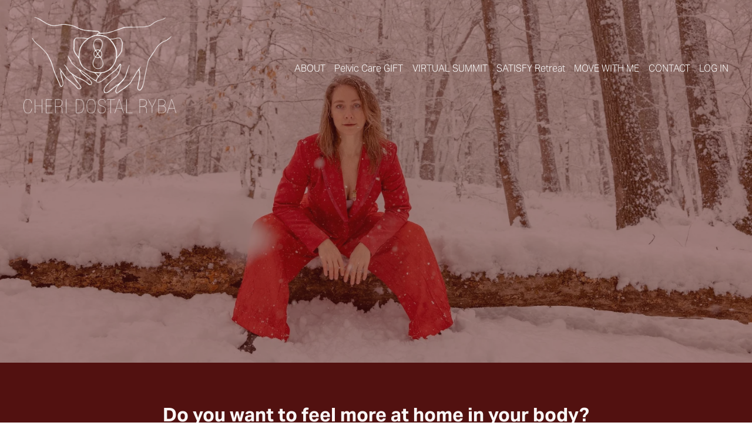

--- FILE ---
content_type: text/html;charset=utf-8
request_url: https://www.cheridostalryba.com/
body_size: 68734
content:
<!doctype html>
<html xmlns:og="http://opengraphprotocol.org/schema/" xmlns:fb="http://www.facebook.com/2008/fbml" lang="en-US"  >
  <head>
    <meta http-equiv="X-UA-Compatible" content="IE=edge,chrome=1">
    <meta name="viewport" content="width=device-width, initial-scale=1">
    <!-- This is Squarespace. --><!-- roadrunner-helix-22g4 -->
<base href="">
<meta charset="utf-8" />
<title>Cheri Dostal Ryba</title>
<meta http-equiv="Accept-CH" content="Sec-CH-UA-Platform-Version, Sec-CH-UA-Model" /><link rel="icon" type="image/x-icon" href="https://images.squarespace-cdn.com/content/v1/640a5c79a9f2101e8760b38b/955c088f-bfef-4e53-8df3-cd8b35d8fe54/favicon.ico?format=100w"/>
<link rel="canonical" href="https://www.cheridostalryba.com"/>
<meta property="og:site_name" content="Cheri Dostal Ryba"/>
<meta property="og:title" content="Cheri Dostal Ryba"/>
<meta property="og:url" content="https://www.cheridostalryba.com"/>
<meta property="og:type" content="website"/>
<meta property="og:image" content="http://static1.squarespace.com/static/640a5c79a9f2101e8760b38b/t/64f8e7b7aecd017912adddb1/1694033847243/CheriDostal-Logo-White.png?format=1500w"/>
<meta property="og:image:width" content="1200"/>
<meta property="og:image:height" content="757"/>
<meta itemprop="name" content="Cheri Dostal Ryba"/>
<meta itemprop="url" content="https://www.cheridostalryba.com"/>
<meta itemprop="thumbnailUrl" content="http://static1.squarespace.com/static/640a5c79a9f2101e8760b38b/t/64f8e7b7aecd017912adddb1/1694033847243/CheriDostal-Logo-White.png?format=1500w"/>
<link rel="image_src" href="http://static1.squarespace.com/static/640a5c79a9f2101e8760b38b/t/64f8e7b7aecd017912adddb1/1694033847243/CheriDostal-Logo-White.png?format=1500w" />
<meta itemprop="image" content="http://static1.squarespace.com/static/640a5c79a9f2101e8760b38b/t/64f8e7b7aecd017912adddb1/1694033847243/CheriDostal-Logo-White.png?format=1500w"/>
<meta name="twitter:title" content="Cheri Dostal Ryba"/>
<meta name="twitter:image" content="http://static1.squarespace.com/static/640a5c79a9f2101e8760b38b/t/64f8e7b7aecd017912adddb1/1694033847243/CheriDostal-Logo-White.png?format=1500w"/>
<meta name="twitter:url" content="https://www.cheridostalryba.com"/>
<meta name="twitter:card" content="summary"/>
<meta name="description" content="" />
<link rel="preconnect" href="https://images.squarespace-cdn.com">
<link rel="preconnect" href="https://use.typekit.net" crossorigin>
<link rel="preconnect" href="https://p.typekit.net" crossorigin>
<script type="text/javascript" src="//use.typekit.net/ik/[base64].js" async fetchpriority="high" onload="try{Typekit.load();}catch(e){} document.documentElement.classList.remove('wf-loading');"></script>
<script>document.documentElement.classList.add('wf-loading')</script>
<style>@keyframes fonts-loading { 0%, 99% { color: transparent; } } html.wf-loading * { animation: fonts-loading 3s; }</style>
<link rel="preconnect" href="https://fonts.gstatic.com" crossorigin>
<link rel="stylesheet" href="https://fonts.googleapis.com/css2?family=Playfair+Display:ital,wght@0,700;1,700"><script type="text/javascript" crossorigin="anonymous" defer="true" nomodule="nomodule" src="//assets.squarespace.com/@sqs/polyfiller/1.6/legacy.js"></script>
<script type="text/javascript" crossorigin="anonymous" defer="true" src="//assets.squarespace.com/@sqs/polyfiller/1.6/modern.js"></script>
<script type="text/javascript">SQUARESPACE_ROLLUPS = {};</script>
<script>(function(rollups, name) { if (!rollups[name]) { rollups[name] = {}; } rollups[name].js = ["//assets.squarespace.com/universal/scripts-compressed/extract-css-runtime-37a22516b27a7e8b-min.en-US.js"]; })(SQUARESPACE_ROLLUPS, 'squarespace-extract_css_runtime');</script>
<script crossorigin="anonymous" src="//assets.squarespace.com/universal/scripts-compressed/extract-css-runtime-37a22516b27a7e8b-min.en-US.js" defer ></script><script>(function(rollups, name) { if (!rollups[name]) { rollups[name] = {}; } rollups[name].js = ["//assets.squarespace.com/universal/scripts-compressed/extract-css-moment-js-vendor-6f2a1f6ec9a41489-min.en-US.js"]; })(SQUARESPACE_ROLLUPS, 'squarespace-extract_css_moment_js_vendor');</script>
<script crossorigin="anonymous" src="//assets.squarespace.com/universal/scripts-compressed/extract-css-moment-js-vendor-6f2a1f6ec9a41489-min.en-US.js" defer ></script><script>(function(rollups, name) { if (!rollups[name]) { rollups[name] = {}; } rollups[name].js = ["//assets.squarespace.com/universal/scripts-compressed/cldr-resource-pack-22ed584d99d9b83d-min.en-US.js"]; })(SQUARESPACE_ROLLUPS, 'squarespace-cldr_resource_pack');</script>
<script crossorigin="anonymous" src="//assets.squarespace.com/universal/scripts-compressed/cldr-resource-pack-22ed584d99d9b83d-min.en-US.js" defer ></script><script>(function(rollups, name) { if (!rollups[name]) { rollups[name] = {}; } rollups[name].js = ["//assets.squarespace.com/universal/scripts-compressed/common-vendors-stable-fbd854d40b0804b7-min.en-US.js"]; })(SQUARESPACE_ROLLUPS, 'squarespace-common_vendors_stable');</script>
<script crossorigin="anonymous" src="//assets.squarespace.com/universal/scripts-compressed/common-vendors-stable-fbd854d40b0804b7-min.en-US.js" defer ></script><script>(function(rollups, name) { if (!rollups[name]) { rollups[name] = {}; } rollups[name].js = ["//assets.squarespace.com/universal/scripts-compressed/common-vendors-4eceb3db532a1896-min.en-US.js"]; })(SQUARESPACE_ROLLUPS, 'squarespace-common_vendors');</script>
<script crossorigin="anonymous" src="//assets.squarespace.com/universal/scripts-compressed/common-vendors-4eceb3db532a1896-min.en-US.js" defer ></script><script>(function(rollups, name) { if (!rollups[name]) { rollups[name] = {}; } rollups[name].js = ["//assets.squarespace.com/universal/scripts-compressed/common-7989285b8edc864e-min.en-US.js"]; })(SQUARESPACE_ROLLUPS, 'squarespace-common');</script>
<script crossorigin="anonymous" src="//assets.squarespace.com/universal/scripts-compressed/common-7989285b8edc864e-min.en-US.js" defer ></script><script>(function(rollups, name) { if (!rollups[name]) { rollups[name] = {}; } rollups[name].js = ["//assets.squarespace.com/universal/scripts-compressed/performance-6c7058b44420b6db-min.en-US.js"]; })(SQUARESPACE_ROLLUPS, 'squarespace-performance');</script>
<script crossorigin="anonymous" src="//assets.squarespace.com/universal/scripts-compressed/performance-6c7058b44420b6db-min.en-US.js" defer ></script><script data-name="static-context">Static = window.Static || {}; Static.SQUARESPACE_CONTEXT = {"betaFeatureFlags":["campaigns_discount_section_in_blasts","supports_versioned_template_assets","form_block_first_last_name_required","modernized-pdp-m2-enabled","marketing_landing_page","i18n_beta_website_locales","campaigns_import_discounts","campaigns_merch_state","member_areas_feature","campaigns_new_image_layout_picker","enable_form_submission_trigger","nested_categories","campaigns_thumbnail_layout","campaigns_discount_section_in_automations","contacts_and_campaigns_redesign","commerce-product-forms-rendering","scripts_defer","marketing_automations","section-sdk-plp-list-view-atc-button-enabled","enable_modernized_pdp_m3_layout_data","new_stacked_index","override_block_styles"],"facebookAppId":"314192535267336","facebookApiVersion":"v6.0","rollups":{"squarespace-announcement-bar":{"js":"//assets.squarespace.com/universal/scripts-compressed/announcement-bar-92ab1c4891022f1d-min.en-US.js"},"squarespace-audio-player":{"css":"//assets.squarespace.com/universal/styles-compressed/audio-player-b05f5197a871c566-min.en-US.css","js":"//assets.squarespace.com/universal/scripts-compressed/audio-player-48b2ef79cf1c7ffb-min.en-US.js"},"squarespace-blog-collection-list":{"css":"//assets.squarespace.com/universal/styles-compressed/blog-collection-list-b4046463b72f34e2-min.en-US.css","js":"//assets.squarespace.com/universal/scripts-compressed/blog-collection-list-f78db80fc1cd6fce-min.en-US.js"},"squarespace-calendar-block-renderer":{"css":"//assets.squarespace.com/universal/styles-compressed/calendar-block-renderer-b72d08ba4421f5a0-min.en-US.css","js":"//assets.squarespace.com/universal/scripts-compressed/calendar-block-renderer-550530d9b21148ea-min.en-US.js"},"squarespace-chartjs-helpers":{"css":"//assets.squarespace.com/universal/styles-compressed/chartjs-helpers-96b256171ee039c1-min.en-US.css","js":"//assets.squarespace.com/universal/scripts-compressed/chartjs-helpers-4fd57f343946d08e-min.en-US.js"},"squarespace-comments":{"css":"//assets.squarespace.com/universal/styles-compressed/comments-1005d8fa07d32785-min.en-US.css","js":"//assets.squarespace.com/universal/scripts-compressed/comments-ddbed2e69fd3befa-min.en-US.js"},"squarespace-custom-css-popup":{"css":"//assets.squarespace.com/universal/styles-compressed/custom-css-popup-679a91a14e6e13a0-min.en-US.css","js":"//assets.squarespace.com/universal/scripts-compressed/custom-css-popup-3b7d885fa560921a-min.en-US.js"},"squarespace-dialog":{"css":"//assets.squarespace.com/universal/styles-compressed/dialog-f9093f2d526b94df-min.en-US.css","js":"//assets.squarespace.com/universal/scripts-compressed/dialog-2540b905667f1e8a-min.en-US.js"},"squarespace-events-collection":{"css":"//assets.squarespace.com/universal/styles-compressed/events-collection-b72d08ba4421f5a0-min.en-US.css","js":"//assets.squarespace.com/universal/scripts-compressed/events-collection-3e7891c6b5666deb-min.en-US.js"},"squarespace-form-rendering-utils":{"js":"//assets.squarespace.com/universal/scripts-compressed/form-rendering-utils-c55cb4954532d2e9-min.en-US.js"},"squarespace-forms":{"css":"//assets.squarespace.com/universal/styles-compressed/forms-0afd3c6ac30bbab1-min.en-US.css","js":"//assets.squarespace.com/universal/scripts-compressed/forms-5d3eff1221a2050f-min.en-US.js"},"squarespace-gallery-collection-list":{"css":"//assets.squarespace.com/universal/styles-compressed/gallery-collection-list-b4046463b72f34e2-min.en-US.css","js":"//assets.squarespace.com/universal/scripts-compressed/gallery-collection-list-07747667a3187b76-min.en-US.js"},"squarespace-image-zoom":{"css":"//assets.squarespace.com/universal/styles-compressed/image-zoom-b4046463b72f34e2-min.en-US.css","js":"//assets.squarespace.com/universal/scripts-compressed/image-zoom-60c18dc5f8f599ea-min.en-US.js"},"squarespace-pinterest":{"css":"//assets.squarespace.com/universal/styles-compressed/pinterest-b4046463b72f34e2-min.en-US.css","js":"//assets.squarespace.com/universal/scripts-compressed/pinterest-95bcbc1cf54446d6-min.en-US.js"},"squarespace-popup-overlay":{"css":"//assets.squarespace.com/universal/styles-compressed/popup-overlay-b742b752f5880972-min.en-US.css","js":"//assets.squarespace.com/universal/scripts-compressed/popup-overlay-8103e8e9061090c8-min.en-US.js"},"squarespace-product-quick-view":{"css":"//assets.squarespace.com/universal/styles-compressed/product-quick-view-9548705e5cf7ee87-min.en-US.css","js":"//assets.squarespace.com/universal/scripts-compressed/product-quick-view-1045093de9b77d7f-min.en-US.js"},"squarespace-products-collection-item-v2":{"css":"//assets.squarespace.com/universal/styles-compressed/products-collection-item-v2-b4046463b72f34e2-min.en-US.css","js":"//assets.squarespace.com/universal/scripts-compressed/products-collection-item-v2-e3a3f101748fca6e-min.en-US.js"},"squarespace-products-collection-list-v2":{"css":"//assets.squarespace.com/universal/styles-compressed/products-collection-list-v2-b4046463b72f34e2-min.en-US.css","js":"//assets.squarespace.com/universal/scripts-compressed/products-collection-list-v2-eedc544f4cc56af4-min.en-US.js"},"squarespace-search-page":{"css":"//assets.squarespace.com/universal/styles-compressed/search-page-90a67fc09b9b32c6-min.en-US.css","js":"//assets.squarespace.com/universal/scripts-compressed/search-page-0ff0e020ab1fa1a7-min.en-US.js"},"squarespace-search-preview":{"js":"//assets.squarespace.com/universal/scripts-compressed/search-preview-0cd39e3057f784ac-min.en-US.js"},"squarespace-simple-liking":{"css":"//assets.squarespace.com/universal/styles-compressed/simple-liking-701bf8bbc05ec6aa-min.en-US.css","js":"//assets.squarespace.com/universal/scripts-compressed/simple-liking-c63bf8989a1c119a-min.en-US.js"},"squarespace-social-buttons":{"css":"//assets.squarespace.com/universal/styles-compressed/social-buttons-95032e5fa98e47a5-min.en-US.css","js":"//assets.squarespace.com/universal/scripts-compressed/social-buttons-0d3103d68d9577b7-min.en-US.js"},"squarespace-tourdates":{"css":"//assets.squarespace.com/universal/styles-compressed/tourdates-b4046463b72f34e2-min.en-US.css","js":"//assets.squarespace.com/universal/scripts-compressed/tourdates-6935a85e44fbeb38-min.en-US.js"},"squarespace-website-overlays-manager":{"css":"//assets.squarespace.com/universal/styles-compressed/website-overlays-manager-07ea5a4e004e6710-min.en-US.css","js":"//assets.squarespace.com/universal/scripts-compressed/website-overlays-manager-70d38206948bb16f-min.en-US.js"}},"pageType":2,"website":{"id":"640a5c79a9f2101e8760b38b","identifier":"roadrunner-helix-22g4","websiteType":1,"contentModifiedOn":1760390742590,"cloneable":false,"hasBeenCloneable":false,"siteStatus":{},"language":"en-US","translationLocale":"en-US","formattingLocale":"en-US","timeZone":"America/Chicago","machineTimeZoneOffset":-21600000,"timeZoneOffset":-21600000,"timeZoneAbbr":"CST","siteTitle":"Cheri Dostal Ryba","fullSiteTitle":"Cheri Dostal Ryba","siteDescription":"","location":{},"logoImageId":"64f8e7b7aecd017912adddb1","shareButtonOptions":{"3":true,"1":true,"4":true,"2":true,"6":true,"8":true,"7":true},"logoImageUrl":"//images.squarespace-cdn.com/content/v1/640a5c79a9f2101e8760b38b/294e92a8-b758-40b4-bf89-366a347e70b5/CheriDostal-Logo-White.png","authenticUrl":"https://www.cheridostalryba.com","internalUrl":"https://roadrunner-helix-22g4.squarespace.com","baseUrl":"https://www.cheridostalryba.com","primaryDomain":"www.cheridostalryba.com","sslSetting":3,"isHstsEnabled":true,"socialAccounts":[{"serviceId":64,"screenname":"Instagram","addedOn":1685133360812,"profileUrl":"https://www.instagram.com/cheridostal/","iconEnabled":true,"serviceName":"instagram-unauth"}],"typekitId":"","statsMigrated":false,"imageMetadataProcessingEnabled":false,"screenshotId":"0704ad831d19dd1ff27482e3c404188eba8110fb77a0dec7e63965ba4a9e2329","captchaSettings":{"enabledForDonations":false},"showOwnerLogin":false},"websiteSettings":{"id":"640a5c79a9f2101e8760b38d","websiteId":"640a5c79a9f2101e8760b38b","subjects":[],"country":"US","state":"WI","simpleLikingEnabled":true,"mobileInfoBarSettings":{"isContactEmailEnabled":false,"isContactPhoneNumberEnabled":false,"isLocationEnabled":false,"isBusinessHoursEnabled":false},"announcementBarSettings":{},"commentLikesAllowed":true,"commentAnonAllowed":true,"commentThreaded":true,"commentApprovalRequired":false,"commentAvatarsOn":true,"commentSortType":2,"commentFlagThreshold":0,"commentFlagsAllowed":true,"commentEnableByDefault":true,"commentDisableAfterDaysDefault":0,"disqusShortname":"","commentsEnabled":false,"businessHours":{},"storeSettings":{"returnPolicy":null,"termsOfService":null,"privacyPolicy":null,"expressCheckout":false,"continueShoppingLinkUrl":"/","useLightCart":false,"showNoteField":false,"shippingCountryDefaultValue":"US","billToShippingDefaultValue":false,"showShippingPhoneNumber":true,"isShippingPhoneRequired":false,"showBillingPhoneNumber":true,"isBillingPhoneRequired":false,"currenciesSupported":["USD","CAD","GBP","AUD","EUR","CHF","NOK","SEK","DKK","NZD","SGD","MXN","HKD","CZK","ILS","MYR","RUB","PHP","PLN","THB","BRL","ARS","COP","IDR","INR","JPY","ZAR"],"defaultCurrency":"USD","selectedCurrency":"USD","measurementStandard":1,"showCustomCheckoutForm":false,"checkoutPageMarketingOptInEnabled":true,"enableMailingListOptInByDefault":false,"sameAsRetailLocation":false,"merchandisingSettings":{"scarcityEnabledOnProductItems":false,"scarcityEnabledOnProductBlocks":false,"scarcityMessageType":"DEFAULT_SCARCITY_MESSAGE","scarcityThreshold":10,"multipleQuantityAllowedForServices":true,"restockNotificationsEnabled":false,"restockNotificationsSuccessText":"","restockNotificationsMailingListSignUpEnabled":false,"relatedProductsEnabled":false,"relatedProductsOrdering":"random","soldOutVariantsDropdownDisabled":false,"productComposerOptedIn":false,"productComposerABTestOptedOut":false,"productReviewsEnabled":false},"minimumOrderSubtotalEnabled":false,"minimumOrderSubtotal":{"currency":"USD","value":"0.00"},"addToCartConfirmationType":2,"isLive":false,"multipleQuantityAllowedForServices":true},"useEscapeKeyToLogin":false,"ssBadgeType":1,"ssBadgePosition":4,"ssBadgeVisibility":1,"ssBadgeDevices":1,"pinterestOverlayOptions":{"mode":"disabled"},"userAccountsSettings":{"loginAllowed":false,"signupAllowed":false}},"cookieSettings":{"isCookieBannerEnabled":false,"isRestrictiveCookiePolicyEnabled":false,"cookieBannerText":"","cookieBannerTheme":"","cookieBannerVariant":"","cookieBannerPosition":"","cookieBannerCtaVariant":"","cookieBannerCtaText":"","cookieBannerAcceptType":"OPT_IN","cookieBannerOptOutCtaText":"","cookieBannerHasOptOut":false,"cookieBannerHasManageCookies":true,"cookieBannerManageCookiesLabel":"","cookieBannerSavedPreferencesText":"","cookieBannerSavedPreferencesLayout":"PILL"},"websiteCloneable":false,"collection":{"title":"Home","id":"647116f1384143391e07af16","fullUrl":"/","type":10,"permissionType":1},"subscribed":false,"appDomain":"squarespace.com","templateTweakable":true,"tweakJSON":{"form-use-theme-colors":"false","header-logo-height":"164px","header-mobile-logo-max-height":"72px","header-vert-padding":"2.3vw","header-width":"Inset","maxPageWidth":"1200px","mobile-header-vert-padding":"6vw","pagePadding":"3vw","tweak-blog-alternating-side-by-side-image-aspect-ratio":"1:1 Square","tweak-blog-alternating-side-by-side-image-spacing":"5%","tweak-blog-alternating-side-by-side-meta-spacing":"15px","tweak-blog-alternating-side-by-side-primary-meta":"Categories","tweak-blog-alternating-side-by-side-read-more-spacing":"5px","tweak-blog-alternating-side-by-side-secondary-meta":"Date","tweak-blog-basic-grid-columns":"2","tweak-blog-basic-grid-image-aspect-ratio":"3:2 Standard","tweak-blog-basic-grid-image-spacing":"30px","tweak-blog-basic-grid-meta-spacing":"15px","tweak-blog-basic-grid-primary-meta":"Categories","tweak-blog-basic-grid-read-more-spacing":"15px","tweak-blog-basic-grid-secondary-meta":"Date","tweak-blog-item-custom-width":"60","tweak-blog-item-show-author-profile":"false","tweak-blog-item-width":"Narrow","tweak-blog-masonry-columns":"2","tweak-blog-masonry-horizontal-spacing":"150px","tweak-blog-masonry-image-spacing":"25px","tweak-blog-masonry-meta-spacing":"20px","tweak-blog-masonry-primary-meta":"Categories","tweak-blog-masonry-read-more-spacing":"5px","tweak-blog-masonry-secondary-meta":"Date","tweak-blog-masonry-vertical-spacing":"100px","tweak-blog-side-by-side-image-aspect-ratio":"1:1 Square","tweak-blog-side-by-side-image-spacing":"6%","tweak-blog-side-by-side-meta-spacing":"20px","tweak-blog-side-by-side-primary-meta":"Categories","tweak-blog-side-by-side-read-more-spacing":"5px","tweak-blog-side-by-side-secondary-meta":"Date","tweak-blog-single-column-image-spacing":"40px","tweak-blog-single-column-meta-spacing":"30px","tweak-blog-single-column-primary-meta":"Categories","tweak-blog-single-column-read-more-spacing":"30px","tweak-blog-single-column-secondary-meta":"Date","tweak-events-stacked-show-thumbnails":"true","tweak-events-stacked-thumbnail-size":"3:2 Standard","tweak-fixed-header":"false","tweak-fixed-header-style":"Scroll Back","tweak-global-animations-animation-curve":"ease","tweak-global-animations-animation-delay":"0.6s","tweak-global-animations-animation-duration":"0.80s","tweak-global-animations-animation-style":"fade","tweak-global-animations-animation-type":"slide","tweak-global-animations-complexity-level":"detailed","tweak-global-animations-enabled":"true","tweak-portfolio-grid-basic-custom-height":"50","tweak-portfolio-grid-overlay-custom-height":"50","tweak-portfolio-hover-follow-acceleration":"10%","tweak-portfolio-hover-follow-animation-duration":"Fast","tweak-portfolio-hover-follow-animation-type":"Fade","tweak-portfolio-hover-follow-delimiter":"Bullet","tweak-portfolio-hover-follow-front":"false","tweak-portfolio-hover-follow-layout":"Inline","tweak-portfolio-hover-follow-size":"50","tweak-portfolio-hover-follow-text-spacing-x":"1.5","tweak-portfolio-hover-follow-text-spacing-y":"1.5","tweak-portfolio-hover-static-animation-duration":"Fast","tweak-portfolio-hover-static-animation-type":"Fade","tweak-portfolio-hover-static-delimiter":"Hyphen","tweak-portfolio-hover-static-front":"true","tweak-portfolio-hover-static-layout":"Inline","tweak-portfolio-hover-static-size":"50","tweak-portfolio-hover-static-text-spacing-x":"1.5","tweak-portfolio-hover-static-text-spacing-y":"1.5","tweak-portfolio-index-background-animation-duration":"Medium","tweak-portfolio-index-background-animation-type":"Fade","tweak-portfolio-index-background-custom-height":"50","tweak-portfolio-index-background-delimiter":"None","tweak-portfolio-index-background-height":"Large","tweak-portfolio-index-background-horizontal-alignment":"Center","tweak-portfolio-index-background-link-format":"Stacked","tweak-portfolio-index-background-persist":"false","tweak-portfolio-index-background-vertical-alignment":"Middle","tweak-portfolio-index-background-width":"Full Bleed","tweak-transparent-header":"true"},"templateId":"5c5a519771c10ba3470d8101","templateVersion":"7.1","pageFeatures":[1,2,4],"gmRenderKey":"QUl6YVN5Q0JUUk9xNkx1dkZfSUUxcjQ2LVQ0QWVUU1YtMGQ3bXk4","templateScriptsRootUrl":"https://static1.squarespace.com/static/vta/5c5a519771c10ba3470d8101/scripts/","impersonatedSession":false,"tzData":{"zones":[[-360,"US","C%sT",null]],"rules":{"US":[[1967,2006,null,"Oct","lastSun","2:00","0","S"],[1987,2006,null,"Apr","Sun>=1","2:00","1:00","D"],[2007,"max",null,"Mar","Sun>=8","2:00","1:00","D"],[2007,"max",null,"Nov","Sun>=1","2:00","0","S"]]}},"showAnnouncementBar":false,"recaptchaEnterpriseContext":{"recaptchaEnterpriseSiteKey":"6LdDFQwjAAAAAPigEvvPgEVbb7QBm-TkVJdDTlAv"},"i18nContext":{"timeZoneData":{"id":"America/Chicago","name":"Central Time"}},"env":"PRODUCTION","visitorFormContext":{"formFieldFormats":{"initialNameOrder":"GIVEN_FIRST","initialPhoneFormat":{"id":0,"type":"PHONE_NUMBER","country":"US","labelLocale":"en-US","fields":[{"type":"SEPARATOR","label":"(","identifier":"LeftParen","length":0,"required":false,"metadata":{}},{"type":"FIELD","label":"1","identifier":"1","length":3,"required":false,"metadata":{}},{"type":"SEPARATOR","label":")","identifier":"RightParen","length":0,"required":false,"metadata":{}},{"type":"SEPARATOR","label":" ","identifier":"Space","length":0,"required":false,"metadata":{}},{"type":"FIELD","label":"2","identifier":"2","length":3,"required":false,"metadata":{}},{"type":"SEPARATOR","label":"-","identifier":"Dash","length":0,"required":false,"metadata":{}},{"type":"FIELD","label":"3","identifier":"3","length":14,"required":false,"metadata":{}}]},"countries":[{"name":"Afghanistan","code":"AF","phoneCode":"+93"},{"name":"\u00C5land Islands","code":"AX","phoneCode":"+358"},{"name":"Albania","code":"AL","phoneCode":"+355"},{"name":"Algeria","code":"DZ","phoneCode":"+213"},{"name":"American Samoa","code":"AS","phoneCode":"+1"},{"name":"Andorra","code":"AD","phoneCode":"+376"},{"name":"Angola","code":"AO","phoneCode":"+244"},{"name":"Anguilla","code":"AI","phoneCode":"+1"},{"name":"Antigua & Barbuda","code":"AG","phoneCode":"+1"},{"name":"Argentina","code":"AR","phoneCode":"+54"},{"name":"Armenia","code":"AM","phoneCode":"+374"},{"name":"Aruba","code":"AW","phoneCode":"+297"},{"name":"Ascension Island","code":"AC","phoneCode":"+247"},{"name":"Australia","code":"AU","phoneCode":"+61"},{"name":"Austria","code":"AT","phoneCode":"+43"},{"name":"Azerbaijan","code":"AZ","phoneCode":"+994"},{"name":"Bahamas","code":"BS","phoneCode":"+1"},{"name":"Bahrain","code":"BH","phoneCode":"+973"},{"name":"Bangladesh","code":"BD","phoneCode":"+880"},{"name":"Barbados","code":"BB","phoneCode":"+1"},{"name":"Belarus","code":"BY","phoneCode":"+375"},{"name":"Belgium","code":"BE","phoneCode":"+32"},{"name":"Belize","code":"BZ","phoneCode":"+501"},{"name":"Benin","code":"BJ","phoneCode":"+229"},{"name":"Bermuda","code":"BM","phoneCode":"+1"},{"name":"Bhutan","code":"BT","phoneCode":"+975"},{"name":"Bolivia","code":"BO","phoneCode":"+591"},{"name":"Bosnia & Herzegovina","code":"BA","phoneCode":"+387"},{"name":"Botswana","code":"BW","phoneCode":"+267"},{"name":"Brazil","code":"BR","phoneCode":"+55"},{"name":"British Indian Ocean Territory","code":"IO","phoneCode":"+246"},{"name":"British Virgin Islands","code":"VG","phoneCode":"+1"},{"name":"Brunei","code":"BN","phoneCode":"+673"},{"name":"Bulgaria","code":"BG","phoneCode":"+359"},{"name":"Burkina Faso","code":"BF","phoneCode":"+226"},{"name":"Burundi","code":"BI","phoneCode":"+257"},{"name":"Cambodia","code":"KH","phoneCode":"+855"},{"name":"Cameroon","code":"CM","phoneCode":"+237"},{"name":"Canada","code":"CA","phoneCode":"+1"},{"name":"Cape Verde","code":"CV","phoneCode":"+238"},{"name":"Caribbean Netherlands","code":"BQ","phoneCode":"+599"},{"name":"Cayman Islands","code":"KY","phoneCode":"+1"},{"name":"Central African Republic","code":"CF","phoneCode":"+236"},{"name":"Chad","code":"TD","phoneCode":"+235"},{"name":"Chile","code":"CL","phoneCode":"+56"},{"name":"China","code":"CN","phoneCode":"+86"},{"name":"Christmas Island","code":"CX","phoneCode":"+61"},{"name":"Cocos (Keeling) Islands","code":"CC","phoneCode":"+61"},{"name":"Colombia","code":"CO","phoneCode":"+57"},{"name":"Comoros","code":"KM","phoneCode":"+269"},{"name":"Congo - Brazzaville","code":"CG","phoneCode":"+242"},{"name":"Congo - Kinshasa","code":"CD","phoneCode":"+243"},{"name":"Cook Islands","code":"CK","phoneCode":"+682"},{"name":"Costa Rica","code":"CR","phoneCode":"+506"},{"name":"C\u00F4te d\u2019Ivoire","code":"CI","phoneCode":"+225"},{"name":"Croatia","code":"HR","phoneCode":"+385"},{"name":"Cuba","code":"CU","phoneCode":"+53"},{"name":"Cura\u00E7ao","code":"CW","phoneCode":"+599"},{"name":"Cyprus","code":"CY","phoneCode":"+357"},{"name":"Czechia","code":"CZ","phoneCode":"+420"},{"name":"Denmark","code":"DK","phoneCode":"+45"},{"name":"Djibouti","code":"DJ","phoneCode":"+253"},{"name":"Dominica","code":"DM","phoneCode":"+1"},{"name":"Dominican Republic","code":"DO","phoneCode":"+1"},{"name":"Ecuador","code":"EC","phoneCode":"+593"},{"name":"Egypt","code":"EG","phoneCode":"+20"},{"name":"El Salvador","code":"SV","phoneCode":"+503"},{"name":"Equatorial Guinea","code":"GQ","phoneCode":"+240"},{"name":"Eritrea","code":"ER","phoneCode":"+291"},{"name":"Estonia","code":"EE","phoneCode":"+372"},{"name":"Eswatini","code":"SZ","phoneCode":"+268"},{"name":"Ethiopia","code":"ET","phoneCode":"+251"},{"name":"Falkland Islands","code":"FK","phoneCode":"+500"},{"name":"Faroe Islands","code":"FO","phoneCode":"+298"},{"name":"Fiji","code":"FJ","phoneCode":"+679"},{"name":"Finland","code":"FI","phoneCode":"+358"},{"name":"France","code":"FR","phoneCode":"+33"},{"name":"French Guiana","code":"GF","phoneCode":"+594"},{"name":"French Polynesia","code":"PF","phoneCode":"+689"},{"name":"Gabon","code":"GA","phoneCode":"+241"},{"name":"Gambia","code":"GM","phoneCode":"+220"},{"name":"Georgia","code":"GE","phoneCode":"+995"},{"name":"Germany","code":"DE","phoneCode":"+49"},{"name":"Ghana","code":"GH","phoneCode":"+233"},{"name":"Gibraltar","code":"GI","phoneCode":"+350"},{"name":"Greece","code":"GR","phoneCode":"+30"},{"name":"Greenland","code":"GL","phoneCode":"+299"},{"name":"Grenada","code":"GD","phoneCode":"+1"},{"name":"Guadeloupe","code":"GP","phoneCode":"+590"},{"name":"Guam","code":"GU","phoneCode":"+1"},{"name":"Guatemala","code":"GT","phoneCode":"+502"},{"name":"Guernsey","code":"GG","phoneCode":"+44"},{"name":"Guinea","code":"GN","phoneCode":"+224"},{"name":"Guinea-Bissau","code":"GW","phoneCode":"+245"},{"name":"Guyana","code":"GY","phoneCode":"+592"},{"name":"Haiti","code":"HT","phoneCode":"+509"},{"name":"Honduras","code":"HN","phoneCode":"+504"},{"name":"Hong Kong SAR China","code":"HK","phoneCode":"+852"},{"name":"Hungary","code":"HU","phoneCode":"+36"},{"name":"Iceland","code":"IS","phoneCode":"+354"},{"name":"India","code":"IN","phoneCode":"+91"},{"name":"Indonesia","code":"ID","phoneCode":"+62"},{"name":"Iran","code":"IR","phoneCode":"+98"},{"name":"Iraq","code":"IQ","phoneCode":"+964"},{"name":"Ireland","code":"IE","phoneCode":"+353"},{"name":"Isle of Man","code":"IM","phoneCode":"+44"},{"name":"Israel","code":"IL","phoneCode":"+972"},{"name":"Italy","code":"IT","phoneCode":"+39"},{"name":"Jamaica","code":"JM","phoneCode":"+1"},{"name":"Japan","code":"JP","phoneCode":"+81"},{"name":"Jersey","code":"JE","phoneCode":"+44"},{"name":"Jordan","code":"JO","phoneCode":"+962"},{"name":"Kazakhstan","code":"KZ","phoneCode":"+7"},{"name":"Kenya","code":"KE","phoneCode":"+254"},{"name":"Kiribati","code":"KI","phoneCode":"+686"},{"name":"Kosovo","code":"XK","phoneCode":"+383"},{"name":"Kuwait","code":"KW","phoneCode":"+965"},{"name":"Kyrgyzstan","code":"KG","phoneCode":"+996"},{"name":"Laos","code":"LA","phoneCode":"+856"},{"name":"Latvia","code":"LV","phoneCode":"+371"},{"name":"Lebanon","code":"LB","phoneCode":"+961"},{"name":"Lesotho","code":"LS","phoneCode":"+266"},{"name":"Liberia","code":"LR","phoneCode":"+231"},{"name":"Libya","code":"LY","phoneCode":"+218"},{"name":"Liechtenstein","code":"LI","phoneCode":"+423"},{"name":"Lithuania","code":"LT","phoneCode":"+370"},{"name":"Luxembourg","code":"LU","phoneCode":"+352"},{"name":"Macao SAR China","code":"MO","phoneCode":"+853"},{"name":"Madagascar","code":"MG","phoneCode":"+261"},{"name":"Malawi","code":"MW","phoneCode":"+265"},{"name":"Malaysia","code":"MY","phoneCode":"+60"},{"name":"Maldives","code":"MV","phoneCode":"+960"},{"name":"Mali","code":"ML","phoneCode":"+223"},{"name":"Malta","code":"MT","phoneCode":"+356"},{"name":"Marshall Islands","code":"MH","phoneCode":"+692"},{"name":"Martinique","code":"MQ","phoneCode":"+596"},{"name":"Mauritania","code":"MR","phoneCode":"+222"},{"name":"Mauritius","code":"MU","phoneCode":"+230"},{"name":"Mayotte","code":"YT","phoneCode":"+262"},{"name":"Mexico","code":"MX","phoneCode":"+52"},{"name":"Micronesia","code":"FM","phoneCode":"+691"},{"name":"Moldova","code":"MD","phoneCode":"+373"},{"name":"Monaco","code":"MC","phoneCode":"+377"},{"name":"Mongolia","code":"MN","phoneCode":"+976"},{"name":"Montenegro","code":"ME","phoneCode":"+382"},{"name":"Montserrat","code":"MS","phoneCode":"+1"},{"name":"Morocco","code":"MA","phoneCode":"+212"},{"name":"Mozambique","code":"MZ","phoneCode":"+258"},{"name":"Myanmar (Burma)","code":"MM","phoneCode":"+95"},{"name":"Namibia","code":"NA","phoneCode":"+264"},{"name":"Nauru","code":"NR","phoneCode":"+674"},{"name":"Nepal","code":"NP","phoneCode":"+977"},{"name":"Netherlands","code":"NL","phoneCode":"+31"},{"name":"New Caledonia","code":"NC","phoneCode":"+687"},{"name":"New Zealand","code":"NZ","phoneCode":"+64"},{"name":"Nicaragua","code":"NI","phoneCode":"+505"},{"name":"Niger","code":"NE","phoneCode":"+227"},{"name":"Nigeria","code":"NG","phoneCode":"+234"},{"name":"Niue","code":"NU","phoneCode":"+683"},{"name":"Norfolk Island","code":"NF","phoneCode":"+672"},{"name":"Northern Mariana Islands","code":"MP","phoneCode":"+1"},{"name":"North Korea","code":"KP","phoneCode":"+850"},{"name":"North Macedonia","code":"MK","phoneCode":"+389"},{"name":"Norway","code":"NO","phoneCode":"+47"},{"name":"Oman","code":"OM","phoneCode":"+968"},{"name":"Pakistan","code":"PK","phoneCode":"+92"},{"name":"Palau","code":"PW","phoneCode":"+680"},{"name":"Palestinian Territories","code":"PS","phoneCode":"+970"},{"name":"Panama","code":"PA","phoneCode":"+507"},{"name":"Papua New Guinea","code":"PG","phoneCode":"+675"},{"name":"Paraguay","code":"PY","phoneCode":"+595"},{"name":"Peru","code":"PE","phoneCode":"+51"},{"name":"Philippines","code":"PH","phoneCode":"+63"},{"name":"Poland","code":"PL","phoneCode":"+48"},{"name":"Portugal","code":"PT","phoneCode":"+351"},{"name":"Puerto Rico","code":"PR","phoneCode":"+1"},{"name":"Qatar","code":"QA","phoneCode":"+974"},{"name":"R\u00E9union","code":"RE","phoneCode":"+262"},{"name":"Romania","code":"RO","phoneCode":"+40"},{"name":"Russia","code":"RU","phoneCode":"+7"},{"name":"Rwanda","code":"RW","phoneCode":"+250"},{"name":"Samoa","code":"WS","phoneCode":"+685"},{"name":"San Marino","code":"SM","phoneCode":"+378"},{"name":"S\u00E3o Tom\u00E9 & Pr\u00EDncipe","code":"ST","phoneCode":"+239"},{"name":"Saudi Arabia","code":"SA","phoneCode":"+966"},{"name":"Senegal","code":"SN","phoneCode":"+221"},{"name":"Serbia","code":"RS","phoneCode":"+381"},{"name":"Seychelles","code":"SC","phoneCode":"+248"},{"name":"Sierra Leone","code":"SL","phoneCode":"+232"},{"name":"Singapore","code":"SG","phoneCode":"+65"},{"name":"Sint Maarten","code":"SX","phoneCode":"+1"},{"name":"Slovakia","code":"SK","phoneCode":"+421"},{"name":"Slovenia","code":"SI","phoneCode":"+386"},{"name":"Solomon Islands","code":"SB","phoneCode":"+677"},{"name":"Somalia","code":"SO","phoneCode":"+252"},{"name":"South Africa","code":"ZA","phoneCode":"+27"},{"name":"South Korea","code":"KR","phoneCode":"+82"},{"name":"South Sudan","code":"SS","phoneCode":"+211"},{"name":"Spain","code":"ES","phoneCode":"+34"},{"name":"Sri Lanka","code":"LK","phoneCode":"+94"},{"name":"St. Barth\u00E9lemy","code":"BL","phoneCode":"+590"},{"name":"St. Helena","code":"SH","phoneCode":"+290"},{"name":"St. Kitts & Nevis","code":"KN","phoneCode":"+1"},{"name":"St. Lucia","code":"LC","phoneCode":"+1"},{"name":"St. Martin","code":"MF","phoneCode":"+590"},{"name":"St. Pierre & Miquelon","code":"PM","phoneCode":"+508"},{"name":"St. Vincent & Grenadines","code":"VC","phoneCode":"+1"},{"name":"Sudan","code":"SD","phoneCode":"+249"},{"name":"Suriname","code":"SR","phoneCode":"+597"},{"name":"Svalbard & Jan Mayen","code":"SJ","phoneCode":"+47"},{"name":"Sweden","code":"SE","phoneCode":"+46"},{"name":"Switzerland","code":"CH","phoneCode":"+41"},{"name":"Syria","code":"SY","phoneCode":"+963"},{"name":"Taiwan","code":"TW","phoneCode":"+886"},{"name":"Tajikistan","code":"TJ","phoneCode":"+992"},{"name":"Tanzania","code":"TZ","phoneCode":"+255"},{"name":"Thailand","code":"TH","phoneCode":"+66"},{"name":"Timor-Leste","code":"TL","phoneCode":"+670"},{"name":"Togo","code":"TG","phoneCode":"+228"},{"name":"Tokelau","code":"TK","phoneCode":"+690"},{"name":"Tonga","code":"TO","phoneCode":"+676"},{"name":"Trinidad & Tobago","code":"TT","phoneCode":"+1"},{"name":"Tristan da Cunha","code":"TA","phoneCode":"+290"},{"name":"Tunisia","code":"TN","phoneCode":"+216"},{"name":"T\u00FCrkiye","code":"TR","phoneCode":"+90"},{"name":"Turkmenistan","code":"TM","phoneCode":"+993"},{"name":"Turks & Caicos Islands","code":"TC","phoneCode":"+1"},{"name":"Tuvalu","code":"TV","phoneCode":"+688"},{"name":"U.S. Virgin Islands","code":"VI","phoneCode":"+1"},{"name":"Uganda","code":"UG","phoneCode":"+256"},{"name":"Ukraine","code":"UA","phoneCode":"+380"},{"name":"United Arab Emirates","code":"AE","phoneCode":"+971"},{"name":"United Kingdom","code":"GB","phoneCode":"+44"},{"name":"United States","code":"US","phoneCode":"+1"},{"name":"Uruguay","code":"UY","phoneCode":"+598"},{"name":"Uzbekistan","code":"UZ","phoneCode":"+998"},{"name":"Vanuatu","code":"VU","phoneCode":"+678"},{"name":"Vatican City","code":"VA","phoneCode":"+39"},{"name":"Venezuela","code":"VE","phoneCode":"+58"},{"name":"Vietnam","code":"VN","phoneCode":"+84"},{"name":"Wallis & Futuna","code":"WF","phoneCode":"+681"},{"name":"Western Sahara","code":"EH","phoneCode":"+212"},{"name":"Yemen","code":"YE","phoneCode":"+967"},{"name":"Zambia","code":"ZM","phoneCode":"+260"},{"name":"Zimbabwe","code":"ZW","phoneCode":"+263"}],"initialAddressFormat":{"id":0,"type":"ADDRESS","country":"US","labelLocale":"en","fields":[{"type":"FIELD","label":"Address Line 1","identifier":"Line1","length":0,"required":true,"metadata":{"autocomplete":"address-line1"}},{"type":"SEPARATOR","label":"\n","identifier":"Newline","length":0,"required":false,"metadata":{}},{"type":"FIELD","label":"Address Line 2","identifier":"Line2","length":0,"required":false,"metadata":{"autocomplete":"address-line2"}},{"type":"SEPARATOR","label":"\n","identifier":"Newline","length":0,"required":false,"metadata":{}},{"type":"FIELD","label":"City","identifier":"City","length":0,"required":true,"metadata":{"autocomplete":"address-level2"}},{"type":"SEPARATOR","label":",","identifier":"Comma","length":0,"required":false,"metadata":{}},{"type":"SEPARATOR","label":" ","identifier":"Space","length":0,"required":false,"metadata":{}},{"type":"FIELD","label":"State","identifier":"State","length":0,"required":true,"metadata":{"autocomplete":"address-level1"}},{"type":"SEPARATOR","label":" ","identifier":"Space","length":0,"required":false,"metadata":{}},{"type":"FIELD","label":"ZIP Code","identifier":"Zip","length":0,"required":true,"metadata":{"autocomplete":"postal-code"}}]}},"localizedStrings":{"validation":{"noValidSelection":"A valid selection must be made.","invalidUrl":"Must be a valid URL.","stringTooLong":"Value should have a length no longer than {0}.","containsInvalidKey":"{0} contains an invalid key.","invalidTwitterUsername":"Must be a valid Twitter username.","valueOutsideRange":"Value must be in the range {0} to {1}.","invalidPassword":"Passwords should not contain whitespace.","missingRequiredSubfields":"{0} is missing required subfields: {1}","invalidCurrency":"Currency value should be formatted like 1234 or 123.99.","invalidMapSize":"Value should contain exactly {0} elements.","subfieldsRequired":"All fields in {0} are required.","formSubmissionFailed":"Form submission failed. Review the following information: {0}.","invalidCountryCode":"Country code should have an optional plus and up to 4 digits.","invalidDate":"This is not a real date.","required":"{0} is required.","invalidStringLength":"Value should be {0} characters long.","invalidEmail":"Email addresses should follow the format user@domain.com.","invalidListLength":"Value should be {0} elements long.","allEmpty":"Please fill out at least one form field.","missingRequiredQuestion":"Missing a required question.","invalidQuestion":"Contained an invalid question.","captchaFailure":"Captcha validation failed. Please try again.","stringTooShort":"Value should have a length of at least {0}.","invalid":"{0} is not valid.","formErrors":"Form Errors","containsInvalidValue":"{0} contains an invalid value.","invalidUnsignedNumber":"Numbers must contain only digits and no other characters.","invalidName":"Valid names contain only letters, numbers, spaces, ', or - characters."},"submit":"Submit","status":{"title":"{@} Block","learnMore":"Learn more"},"name":{"firstName":"First Name","lastName":"Last Name"},"lightbox":{"openForm":"Open Form"},"likert":{"agree":"Agree","stronglyDisagree":"Strongly Disagree","disagree":"Disagree","stronglyAgree":"Strongly Agree","neutral":"Neutral"},"time":{"am":"AM","second":"Second","pm":"PM","minute":"Minute","amPm":"AM/PM","hour":"Hour"},"notFound":"Form not found.","date":{"yyyy":"YYYY","year":"Year","mm":"MM","day":"Day","month":"Month","dd":"DD"},"phone":{"country":"Country","number":"Number","prefix":"Prefix","areaCode":"Area Code","line":"Line"},"submitError":"Unable to submit form. Please try again later.","address":{"stateProvince":"State/Province","country":"Country","zipPostalCode":"Zip/Postal Code","address2":"Address 2","address1":"Address 1","city":"City"},"email":{"signUp":"Sign up for news and updates"},"cannotSubmitDemoForm":"This is a demo form and cannot be submitted.","required":"(required)","invalidData":"Invalid form data."}}};</script><link rel="stylesheet" type="text/css" href="https://definitions.sqspcdn.com/website-component-definition/static-assets/website.components.code/d4b54f6d-5d34-47ea-b11a-bc2bb419986c_159/website.components.code.styles.css"/><link rel="stylesheet" type="text/css" href="https://definitions.sqspcdn.com/website-component-definition/static-assets/website.components.button/c7a07373-75d0-471b-8f67-246918711de6_283/website.components.button.styles.css"/><link rel="stylesheet" type="text/css" href="https://definitions.sqspcdn.com/website-component-definition/static-assets/website.components.shape/1cfb69f8-9694-47e4-a9a6-10d4958a570f_508/website.components.shape.styles.css"/><script defer src="https://definitions.sqspcdn.com/website-component-definition/static-assets/website.components.shape/1cfb69f8-9694-47e4-a9a6-10d4958a570f_508/8830.js"></script><script defer src="https://definitions.sqspcdn.com/website-component-definition/static-assets/website.components.shape/1cfb69f8-9694-47e4-a9a6-10d4958a570f_508/3196.js"></script><script defer src="https://definitions.sqspcdn.com/website-component-definition/static-assets/website.components.shape/1cfb69f8-9694-47e4-a9a6-10d4958a570f_508/trigger-animation-runtime.js"></script><script defer src="https://definitions.sqspcdn.com/website-component-definition/static-assets/website.components.shape/1cfb69f8-9694-47e4-a9a6-10d4958a570f_508/website.components.shape.visitor.js"></script><script defer src="https://definitions.sqspcdn.com/website-component-definition/static-assets/website.components.button/c7a07373-75d0-471b-8f67-246918711de6_283/8830.js"></script><script defer src="https://definitions.sqspcdn.com/website-component-definition/static-assets/website.components.shape/1cfb69f8-9694-47e4-a9a6-10d4958a570f_508/block-animation-preview-manager.js"></script><script defer src="https://definitions.sqspcdn.com/website-component-definition/static-assets/website.components.button/c7a07373-75d0-471b-8f67-246918711de6_283/3196.js"></script><script defer src="https://definitions.sqspcdn.com/website-component-definition/static-assets/website.components.button/c7a07373-75d0-471b-8f67-246918711de6_283/trigger-animation-runtime.js"></script><script defer src="https://definitions.sqspcdn.com/website-component-definition/static-assets/website.components.button/c7a07373-75d0-471b-8f67-246918711de6_283/website.components.button.visitor.js"></script><script defer src="https://definitions.sqspcdn.com/website-component-definition/static-assets/website.components.button/c7a07373-75d0-471b-8f67-246918711de6_283/block-animation-preview-manager.js"></script><script defer src="https://definitions.sqspcdn.com/website-component-definition/static-assets/website.components.code/d4b54f6d-5d34-47ea-b11a-bc2bb419986c_159/website.components.code.visitor.js"></script><script type="application/ld+json">{"url":"https://www.cheridostalryba.com","name":"Cheri Dostal Ryba","description":"","image":"//images.squarespace-cdn.com/content/v1/640a5c79a9f2101e8760b38b/294e92a8-b758-40b4-bf89-366a347e70b5/CheriDostal-Logo-White.png","@context":"http://schema.org","@type":"WebSite"}</script><script type="application/ld+json">{"address":"","image":"https://static1.squarespace.com/static/640a5c79a9f2101e8760b38b/t/64f8e7b7aecd017912adddb1/1760390742590/","openingHours":"","@context":"http://schema.org","@type":"LocalBusiness"}</script><link rel="stylesheet" type="text/css" href="https://static1.squarespace.com/static/versioned-site-css/640a5c79a9f2101e8760b38b/32/5c5a519771c10ba3470d8101/640a5c79a9f2101e8760b3a4/1728/site.css"/><script>Static.COOKIE_BANNER_CAPABLE = true;</script>
<script>!function(f,b,e,v,n,t,s){if(f.fbq)return;n=f.fbq=function(){n.callMethod?n.callMethod.apply(n,arguments):n.queue.push(arguments)};if(!f._fbq)f._fbq=n;n.push=n;n.loaded=!0;n.version='2.0';n.agent='plsquarespace';n.queue=[];t=b.createElement(e);t.async=!0;t.src=v;s=b.getElementsByTagName(e)[0];s.parentNode.insertBefore(t,s)}(window,document,'script','https://connect.facebook.net/en_US/fbevents.js');fbq('init', '1649918741937513');fbq('track', "PageView");</script><!-- End of Squarespace Headers -->
    <link rel="stylesheet" type="text/css" href="https://static1.squarespace.com/static/vta/5c5a519771c10ba3470d8101/versioned-assets/1769194398809-6LL0HK6WTZB1AXUIUR0D/static.css">
  </head>

  <body
    id="collection-647116f1384143391e07af16"
    class="
      form-field-style-solid form-field-shape-square form-field-border-all form-field-checkbox-type-icon form-field-checkbox-fill-solid form-field-checkbox-color-inverted form-field-checkbox-shape-square form-field-checkbox-layout-stack form-field-radio-type-icon form-field-radio-fill-solid form-field-radio-color-normal form-field-radio-shape-pill form-field-radio-layout-stack form-field-survey-fill-solid form-field-survey-color-normal form-field-survey-shape-pill form-field-hover-focus-outline form-submit-button-style-label tweak-portfolio-grid-overlay-width-full tweak-portfolio-grid-overlay-height-small tweak-portfolio-grid-overlay-image-aspect-ratio-43-four-three tweak-portfolio-grid-overlay-text-placement-center tweak-portfolio-grid-overlay-show-text-after-hover image-block-poster-text-alignment-center image-block-card-content-position-center image-block-card-text-alignment-left image-block-overlap-content-position-center image-block-overlap-text-alignment-left image-block-collage-content-position-top image-block-collage-text-alignment-left image-block-stack-text-alignment-left tweak-blog-single-column-width-inset tweak-blog-single-column-text-alignment-center tweak-blog-single-column-image-placement-above tweak-blog-single-column-delimiter-bullet tweak-blog-single-column-read-more-style-show tweak-blog-single-column-primary-meta-categories tweak-blog-single-column-secondary-meta-date tweak-blog-single-column-meta-position-top tweak-blog-single-column-content-excerpt-and-title tweak-blog-item-width-narrow tweak-blog-item-text-alignment-left tweak-blog-item-meta-position-above-title tweak-blog-item-show-categories tweak-blog-item-show-date   tweak-blog-item-delimiter-dash primary-button-style-solid primary-button-shape-pill secondary-button-style-outline secondary-button-shape-pill tertiary-button-style-outline tertiary-button-shape-underline tweak-events-stacked-width-inset tweak-events-stacked-height-small tweak-events-stacked-show-past-events tweak-events-stacked-show-thumbnails tweak-events-stacked-thumbnail-size-32-standard tweak-events-stacked-date-style-side-tag tweak-events-stacked-show-time tweak-events-stacked-show-location tweak-events-stacked-ical-gcal-links tweak-events-stacked-show-excerpt  tweak-blog-basic-grid-width-inset tweak-blog-basic-grid-image-aspect-ratio-32-standard tweak-blog-basic-grid-text-alignment-center tweak-blog-basic-grid-delimiter-bullet tweak-blog-basic-grid-image-placement-above tweak-blog-basic-grid-read-more-style-show tweak-blog-basic-grid-primary-meta-categories tweak-blog-basic-grid-secondary-meta-date tweak-blog-basic-grid-excerpt-show header-overlay-alignment-center tweak-portfolio-index-background-link-format-stacked tweak-portfolio-index-background-width-full-bleed tweak-portfolio-index-background-height-large  tweak-portfolio-index-background-vertical-alignment-middle tweak-portfolio-index-background-horizontal-alignment-center tweak-portfolio-index-background-delimiter-none tweak-portfolio-index-background-animation-type-fade tweak-portfolio-index-background-animation-duration-medium tweak-portfolio-hover-follow-layout-inline  tweak-portfolio-hover-follow-delimiter-bullet tweak-portfolio-hover-follow-animation-type-fade tweak-portfolio-hover-follow-animation-duration-fast tweak-portfolio-hover-static-layout-inline tweak-portfolio-hover-static-front tweak-portfolio-hover-static-delimiter-hyphen tweak-portfolio-hover-static-animation-type-fade tweak-portfolio-hover-static-animation-duration-fast tweak-blog-alternating-side-by-side-width-inset tweak-blog-alternating-side-by-side-image-aspect-ratio-11-square tweak-blog-alternating-side-by-side-text-alignment-left tweak-blog-alternating-side-by-side-read-more-style-show tweak-blog-alternating-side-by-side-image-text-alignment-middle tweak-blog-alternating-side-by-side-delimiter-bullet tweak-blog-alternating-side-by-side-meta-position-top tweak-blog-alternating-side-by-side-primary-meta-categories tweak-blog-alternating-side-by-side-secondary-meta-date tweak-blog-alternating-side-by-side-excerpt-show tweak-global-animations-enabled tweak-global-animations-complexity-level-detailed tweak-global-animations-animation-style-fade tweak-global-animations-animation-type-slide tweak-global-animations-animation-curve-ease tweak-blog-masonry-width-full tweak-blog-masonry-text-alignment-center tweak-blog-masonry-primary-meta-categories tweak-blog-masonry-secondary-meta-date tweak-blog-masonry-meta-position-top tweak-blog-masonry-read-more-style-show tweak-blog-masonry-delimiter-space tweak-blog-masonry-image-placement-above tweak-blog-masonry-excerpt-show header-width-inset tweak-transparent-header  tweak-fixed-header-style-scroll-back tweak-blog-side-by-side-width-inset tweak-blog-side-by-side-image-placement-left tweak-blog-side-by-side-image-aspect-ratio-11-square tweak-blog-side-by-side-primary-meta-categories tweak-blog-side-by-side-secondary-meta-date tweak-blog-side-by-side-meta-position-top tweak-blog-side-by-side-text-alignment-left tweak-blog-side-by-side-image-text-alignment-middle tweak-blog-side-by-side-read-more-style-show tweak-blog-side-by-side-delimiter-bullet tweak-blog-side-by-side-excerpt-show tweak-portfolio-grid-basic-width-inset tweak-portfolio-grid-basic-height-medium tweak-portfolio-grid-basic-image-aspect-ratio-43-four-three tweak-portfolio-grid-basic-text-alignment-left tweak-portfolio-grid-basic-hover-effect-zoom hide-opentable-icons opentable-style-dark tweak-product-quick-view-button-style-floating tweak-product-quick-view-button-position-bottom tweak-product-quick-view-lightbox-excerpt-display-truncate tweak-product-quick-view-lightbox-show-arrows tweak-product-quick-view-lightbox-show-close-button tweak-product-quick-view-lightbox-controls-weight-light native-currency-code-usd collection-type-page collection-layout-default collection-647116f1384143391e07af16 homepage mobile-style-available sqs-seven-one
      
        
          
            
              
            
          
        
      
    "
    tabindex="-1"
  >
    <div
      id="siteWrapper"
      class="clearfix site-wrapper"
    >
      
        <div id="floatingCart" class="floating-cart hidden">
          <a href="/cart" class="icon icon--stroke icon--fill icon--cart sqs-custom-cart">
            <span class="Cart-inner">
              



  <svg class="icon icon--cart" width="61" height="49" viewBox="0 0 61 49">
  <path fill-rule="evenodd" clip-rule="evenodd" d="M0.5 2C0.5 1.17157 1.17157 0.5 2 0.5H13.6362C14.3878 0.5 15.0234 1.05632 15.123 1.80135L16.431 11.5916H59C59.5122 11.5916 59.989 11.8529 60.2645 12.2847C60.54 12.7165 60.5762 13.2591 60.3604 13.7236L50.182 35.632C49.9361 36.1614 49.4054 36.5 48.8217 36.5H18.0453C17.2937 36.5 16.6581 35.9437 16.5585 35.1987L12.3233 3.5H2C1.17157 3.5 0.5 2.82843 0.5 2ZM16.8319 14.5916L19.3582 33.5H47.8646L56.6491 14.5916H16.8319Z" />
  <path d="M18.589 35H49.7083L60 13H16L18.589 35Z" />
  <path d="M21 49C23.2091 49 25 47.2091 25 45C25 42.7909 23.2091 41 21 41C18.7909 41 17 42.7909 17 45C17 47.2091 18.7909 49 21 49Z" />
  <path d="M45 49C47.2091 49 49 47.2091 49 45C49 42.7909 47.2091 41 45 41C42.7909 41 41 42.7909 41 45C41 47.2091 42.7909 49 45 49Z" />
</svg>

              <div class="legacy-cart icon-cart-quantity">
                <span class="sqs-cart-quantity">0</span>
              </div>
            </span>
          </a>
        </div>
      

      












  <header
    data-test="header"
    id="header"
    
    class="
      
        
          dark
        
      
      header theme-col--primary
    "
    data-section-theme="dark"
    data-controller="Header"
    data-current-styles="{
&quot;layout&quot;: &quot;navRight&quot;,
&quot;action&quot;: {
&quot;href&quot;: &quot;/take-action&quot;,
&quot;buttonText&quot;: &quot;Take Action&quot;,
&quot;newWindow&quot;: false
},
&quot;showSocial&quot;: false,
&quot;socialOptions&quot;: {
&quot;socialBorderShape&quot;: &quot;none&quot;,
&quot;socialBorderStyle&quot;: &quot;outline&quot;,
&quot;socialBorderThickness&quot;: {
&quot;unit&quot;: &quot;px&quot;,
&quot;value&quot;: 1.0
}
},
&quot;menuOverlayTheme&quot;: &quot;dark-bold&quot;,
&quot;menuOverlayAnimation&quot;: &quot;fade&quot;,
&quot;cartStyle&quot;: &quot;cart&quot;,
&quot;cartText&quot;: &quot;Cart&quot;,
&quot;showEmptyCartState&quot;: true,
&quot;cartOptions&quot;: {
&quot;iconType&quot;: &quot;solid-7&quot;,
&quot;cartBorderShape&quot;: &quot;none&quot;,
&quot;cartBorderStyle&quot;: &quot;outline&quot;,
&quot;cartBorderThickness&quot;: {
&quot;unit&quot;: &quot;px&quot;,
&quot;value&quot;: 1.0
}
},
&quot;showButton&quot;: false,
&quot;showCart&quot;: false,
&quot;showAccountLogin&quot;: true,
&quot;headerStyle&quot;: &quot;dynamic&quot;,
&quot;languagePicker&quot;: {
&quot;enabled&quot;: false,
&quot;iconEnabled&quot;: false,
&quot;iconType&quot;: &quot;globe&quot;,
&quot;flagShape&quot;: &quot;shiny&quot;,
&quot;languageFlags&quot;: [ ]
},
&quot;iconOptions&quot;: {
&quot;desktopDropdownIconOptions&quot;: {
&quot;endcapType&quot;: &quot;square&quot;,
&quot;folderDropdownIcon&quot;: &quot;none&quot;,
&quot;languagePickerIcon&quot;: &quot;openArrowHead&quot;
},
&quot;mobileDropdownIconOptions&quot;: {
&quot;endcapType&quot;: &quot;square&quot;,
&quot;folderDropdownIcon&quot;: &quot;openArrowHead&quot;,
&quot;languagePickerIcon&quot;: &quot;openArrowHead&quot;
}
},
&quot;mobileOptions&quot;: {
&quot;layout&quot;: &quot;logoLeftNavRight&quot;,
&quot;menuIconOptions&quot;: {
&quot;style&quot;: &quot;doubleLineHamburger&quot;,
&quot;thickness&quot;: {
&quot;unit&quot;: &quot;px&quot;,
&quot;value&quot;: 1.0
}
}
},
&quot;solidOptions&quot;: {
&quot;headerOpacity&quot;: {
&quot;unit&quot;: &quot;%&quot;,
&quot;value&quot;: 100.0
},
&quot;blurBackground&quot;: {
&quot;enabled&quot;: false,
&quot;blurRadius&quot;: {
&quot;unit&quot;: &quot;px&quot;,
&quot;value&quot;: 12.0
}
},
&quot;backgroundColor&quot;: {
&quot;type&quot;: &quot;SITE_PALETTE_COLOR&quot;,
&quot;sitePaletteColor&quot;: {
&quot;colorName&quot;: &quot;white&quot;,
&quot;alphaModifier&quot;: 1.0
}
},
&quot;navigationColor&quot;: {
&quot;type&quot;: &quot;SITE_PALETTE_COLOR&quot;,
&quot;sitePaletteColor&quot;: {
&quot;colorName&quot;: &quot;black&quot;,
&quot;alphaModifier&quot;: 1.0
}
}
},
&quot;gradientOptions&quot;: {
&quot;gradientType&quot;: &quot;faded&quot;,
&quot;headerOpacity&quot;: {
&quot;unit&quot;: &quot;%&quot;,
&quot;value&quot;: 90.0
},
&quot;blurBackground&quot;: {
&quot;enabled&quot;: false,
&quot;blurRadius&quot;: {
&quot;unit&quot;: &quot;px&quot;,
&quot;value&quot;: 12.0
}
},
&quot;backgroundColor&quot;: {
&quot;type&quot;: &quot;SITE_PALETTE_COLOR&quot;,
&quot;sitePaletteColor&quot;: {
&quot;colorName&quot;: &quot;white&quot;,
&quot;alphaModifier&quot;: 1.0
}
},
&quot;navigationColor&quot;: {
&quot;type&quot;: &quot;SITE_PALETTE_COLOR&quot;,
&quot;sitePaletteColor&quot;: {
&quot;colorName&quot;: &quot;black&quot;,
&quot;alphaModifier&quot;: 1.0
}
}
},
&quot;dropShadowOptions&quot;: {
&quot;enabled&quot;: false,
&quot;blur&quot;: {
&quot;unit&quot;: &quot;px&quot;,
&quot;value&quot;: 12.0
},
&quot;spread&quot;: {
&quot;unit&quot;: &quot;px&quot;,
&quot;value&quot;: 0.0
},
&quot;distance&quot;: {
&quot;unit&quot;: &quot;px&quot;,
&quot;value&quot;: 12.0
}
},
&quot;borderOptions&quot;: {
&quot;enabled&quot;: false,
&quot;position&quot;: &quot;topAndBottom&quot;,
&quot;thickness&quot;: {
&quot;unit&quot;: &quot;px&quot;,
&quot;value&quot;: 1.0
},
&quot;color&quot;: {
&quot;type&quot;: &quot;CUSTOM_COLOR&quot;,
&quot;customColor&quot;: {
&quot;hslaValue&quot;: {
&quot;hue&quot;: 0.0,
&quot;saturation&quot;: 0.0,
&quot;lightness&quot;: 1.0,
&quot;alpha&quot;: 1.0
},
&quot;userFormat&quot;: &quot;hex&quot;
}
}
},
&quot;showPromotedElement&quot;: false,
&quot;buttonVariant&quot;: &quot;primary&quot;,
&quot;blurBackground&quot;: {
&quot;enabled&quot;: false,
&quot;blurRadius&quot;: {
&quot;unit&quot;: &quot;px&quot;,
&quot;value&quot;: 12.0
}
},
&quot;headerOpacity&quot;: {
&quot;unit&quot;: &quot;%&quot;,
&quot;value&quot;: 100.0
}
}"
    data-section-id="header"
    data-header-style="dynamic"
    data-language-picker="{
&quot;enabled&quot;: false,
&quot;iconEnabled&quot;: false,
&quot;iconType&quot;: &quot;globe&quot;,
&quot;flagShape&quot;: &quot;shiny&quot;,
&quot;languageFlags&quot;: [ ]
}"
    
    data-first-focusable-element
    tabindex="-1"
    style="
      
      
        --headerBorderColor: hsla(0, 0%, 100%, 1);
      
      
        --solidHeaderBackgroundColor: hsla(var(--white-hsl), 1);
      
      
        --solidHeaderNavigationColor: hsla(var(--black-hsl), 1);
      
      
        --gradientHeaderBackgroundColor: hsla(var(--white-hsl), 1);
      
      
        --gradientHeaderNavigationColor: hsla(var(--black-hsl), 1);
      
    "
  >
    <svg  style="display:none" viewBox="0 0 22 22" xmlns="http://www.w3.org/2000/svg">
  <symbol id="circle" >
    <path d="M11.5 17C14.5376 17 17 14.5376 17 11.5C17 8.46243 14.5376 6 11.5 6C8.46243 6 6 8.46243 6 11.5C6 14.5376 8.46243 17 11.5 17Z" fill="none" />
  </symbol>

  <symbol id="circleFilled" >
    <path d="M11.5 17C14.5376 17 17 14.5376 17 11.5C17 8.46243 14.5376 6 11.5 6C8.46243 6 6 8.46243 6 11.5C6 14.5376 8.46243 17 11.5 17Z" />
  </symbol>

  <symbol id="dash" >
    <path d="M11 11H19H3" />
  </symbol>

  <symbol id="squareFilled" >
    <rect x="6" y="6" width="11" height="11" />
  </symbol>

  <symbol id="square" >
    <rect x="7" y="7" width="9" height="9" fill="none" stroke="inherit" />
  </symbol>
  
  <symbol id="plus" >
    <path d="M11 3V19" />
    <path d="M19 11L3 11"/>
  </symbol>
  
  <symbol id="closedArrow" >
    <path d="M11 11V2M11 18.1797L17 11.1477L5 11.1477L11 18.1797Z" fill="none" />
  </symbol>
  
  <symbol id="closedArrowFilled" >
    <path d="M11 11L11 2" stroke="inherit" fill="none"  />
    <path fill-rule="evenodd" clip-rule="evenodd" d="M2.74695 9.38428L19.038 9.38428L10.8925 19.0846L2.74695 9.38428Z" stroke-width="1" />
  </symbol>
  
  <symbol id="closedArrowHead" viewBox="0 0 22 22"  xmlns="http://www.w3.org/2000/symbol">
    <path d="M18 7L11 15L4 7L18 7Z" fill="none" stroke="inherit" />
  </symbol>
  
  
  <symbol id="closedArrowHeadFilled" viewBox="0 0 22 22"  xmlns="http://www.w3.org/2000/symbol">
    <path d="M18.875 6.5L11 15.5L3.125 6.5L18.875 6.5Z" />
  </symbol>
  
  <symbol id="openArrow" >
    <path d="M11 18.3591L11 3" stroke="inherit" fill="none"  />
    <path d="M18 11.5L11 18.5L4 11.5" stroke="inherit" fill="none"  />
  </symbol>
  
  <symbol id="openArrowHead" >
    <path d="M18 7L11 14L4 7" fill="none" />
  </symbol>

  <symbol id="pinchedArrow" >
    <path d="M11 17.3591L11 2" fill="none" />
    <path d="M2 11C5.85455 12.2308 8.81818 14.9038 11 18C13.1818 14.8269 16.1455 12.1538 20 11" fill="none" />
  </symbol>

  <symbol id="pinchedArrowFilled" >
    <path d="M11.05 10.4894C7.04096 8.73759 1.05005 8 1.05005 8C6.20459 11.3191 9.41368 14.1773 11.05 21C12.6864 14.0851 15.8955 11.227 21.05 8C21.05 8 15.0591 8.73759 11.05 10.4894Z" stroke-width="1"/>
    <path d="M11 11L11 1" fill="none"/>
  </symbol>

  <symbol id="pinchedArrowHead" >
    <path d="M2 7.24091C5.85455 8.40454 8.81818 10.9318 11 13.8591C13.1818 10.8591 16.1455 8.33181 20 7.24091"  fill="none" />
  </symbol>
  
  <symbol id="pinchedArrowHeadFilled" >
    <path d="M11.05 7.1591C7.04096 5.60456 1.05005 4.95001 1.05005 4.95001C6.20459 7.89547 9.41368 10.4318 11.05 16.4864C12.6864 10.35 15.8955 7.81365 21.05 4.95001C21.05 4.95001 15.0591 5.60456 11.05 7.1591Z" />
  </symbol>

</svg>
    
<div class="sqs-announcement-bar-dropzone"></div>

    <div class="header-announcement-bar-wrapper">
      
      <a
        href="#page"
        class="header-skip-link sqs-button-element--primary"
      >
        Skip to Content
      </a>
      


<style>
    @supports (-webkit-backdrop-filter: none) or (backdrop-filter: none) {
        .header-blur-background {
            
            
        }
    }
</style>
      <div
        class="header-border"
        data-header-style="dynamic"
        data-header-border="false"
        data-test="header-border"
        style="




"
      ></div>
      <div
        class="header-dropshadow"
        data-header-style="dynamic"
        data-header-dropshadow="false"
        data-test="header-dropshadow"
        style=""
      ></div>
      
      

      <div class='header-inner container--fluid
        
        
        
         header-mobile-layout-logo-left-nav-right
        
        
        
        
        
        
         header-layout-nav-right
        
        
        
        
        
        
        
        
        '
        data-test="header-inner"
        >
        <!-- Background -->
        <div class="header-background theme-bg--primary"></div>

        <div class="header-display-desktop" data-content-field="site-title">
          

          

          

          

          

          
          
            
            <!-- Social -->
            
          
            
            <!-- Title and nav wrapper -->
            <div class="header-title-nav-wrapper">
              

              

              
                
                <!-- Title -->
                
                  <div
                    class="
                      header-title
                      
                    "
                    data-animation-role="header-element"
                  >
                    
                      <div class="header-title-logo">
                        <a href="/" data-animation-role="header-element">
                        
<img elementtiming="nbf-header-logo-desktop" src="//images.squarespace-cdn.com/content/v1/640a5c79a9f2101e8760b38b/294e92a8-b758-40b4-bf89-366a347e70b5/CheriDostal-Logo-White.png?format=1500w" alt="Cheri Dostal Ryba" style="display:block" fetchpriority="high" loading="eager" decoding="async" data-loader="raw">

                        </a>
                      </div>

                    
                    
                  </div>
                
              
                
                <!-- Nav -->
                <div class="header-nav">
                  <div class="header-nav-wrapper">
                    <nav class="header-nav-list">
                      


  
    <div class="header-nav-item header-nav-item--collection">
      <a
        href="/about"
        data-animation-role="header-element"
        
      >
        ABOUT
      </a>
    </div>
  
  
  


  
    <div class="header-nav-item header-nav-item--collection">
      <a
        href="/pelvic-care"
        data-animation-role="header-element"
        
      >
        Pelvic Care GIFT
      </a>
    </div>
  
  
  


  
    <div class="header-nav-item header-nav-item--collection">
      <a
        href="/pelvicyogabooksummit"
        data-animation-role="header-element"
        
      >
        VIRTUAL SUMMIT
      </a>
    </div>
  
  
  


  
    <div class="header-nav-item header-nav-item--collection">
      <a
        href="/satisfy-retreat"
        data-animation-role="header-element"
        
      >
        SATISFY Retreat
      </a>
    </div>
  
  
  


  
    <div class="header-nav-item header-nav-item--folder">
      <button
        class="header-nav-folder-title"
        data-href="/move-with-me"
        data-animation-role="header-element"
        aria-expanded="false"
        aria-controls="move-with-me"
        
      >
      <span class="header-nav-folder-title-text">
        MOVE WITH ME
      </span>
      </button>
      <div class="header-nav-folder-content" id="move-with-me">
        
          
            <div class="header-nav-folder-item">
              <a
                href="/inhabit"
                
              >
                <span class="header-nav-folder-item-content">
                  INHABIT [join waitlist for autumn 2026]
                </span>
              </a>
            </div>
          
          
        
          
            <div class="header-nav-folder-item">
              <a
                href="/bodyofwisdom"
                
              >
                <span class="header-nav-folder-item-content">
                  BODY OF WISDOM [1:1]
                </span>
              </a>
            </div>
          
          
        
      </div>
    </div>
  
  


  
    <div class="header-nav-item header-nav-item--collection">
      <a
        href="/contact"
        data-animation-role="header-element"
        
      >
        CONTACT
      </a>
    </div>
  
  
  


    <div class="header-nav-item header-nav-item--external">
      <a href="https://courses.cheridostal.com"  target="_blank"  data-animation-role="header-element">LOG IN</a>
    </div>
  




                    </nav>
                  </div>
                </div>
              
              
            </div>
          
            
            <!-- Actions -->
            <div class="header-actions header-actions--right">
              
              

              

            
            

              
              <div class="showOnMobile">
                
              </div>

              
              <div class="showOnDesktop">
                
              </div>

              
            </div>
          
            


<style>
  .top-bun, 
  .patty, 
  .bottom-bun {
    height: 1px;
  }
</style>

<!-- Burger -->
<div class="header-burger

  menu-overlay-has-visible-non-navigation-items


  
  no-actions
  
" data-animation-role="header-element">
  <button class="header-burger-btn burger" data-test="header-burger">
    <span hidden class="js-header-burger-open-title visually-hidden">Open Menu</span>
    <span hidden class="js-header-burger-close-title visually-hidden">Close Menu</span>
    <div class="burger-box">
      <div class="burger-inner header-menu-icon-doubleLineHamburger">
        <div class="top-bun"></div>
        <div class="patty"></div>
        <div class="bottom-bun"></div>
      </div>
    </div>
  </button>
</div>

          
          
          
          
          

        </div>
        <div class="header-display-mobile" data-content-field="site-title">
          
            
            <!-- Social -->
            
          
            
            <!-- Title and nav wrapper -->
            <div class="header-title-nav-wrapper">
              

              

              
                
                <!-- Title -->
                
                  <div
                    class="
                      header-title
                      
                    "
                    data-animation-role="header-element"
                  >
                    
                      <div class="header-title-logo">
                        <a href="/" data-animation-role="header-element">
                        
<img elementtiming="nbf-header-logo-desktop" src="//images.squarespace-cdn.com/content/v1/640a5c79a9f2101e8760b38b/294e92a8-b758-40b4-bf89-366a347e70b5/CheriDostal-Logo-White.png?format=1500w" alt="Cheri Dostal Ryba" style="display:block" fetchpriority="high" loading="eager" decoding="async" data-loader="raw">

                        </a>
                      </div>

                    
                    
                  </div>
                
              
                
                <!-- Nav -->
                <div class="header-nav">
                  <div class="header-nav-wrapper">
                    <nav class="header-nav-list">
                      


  
    <div class="header-nav-item header-nav-item--collection">
      <a
        href="/about"
        data-animation-role="header-element"
        
      >
        ABOUT
      </a>
    </div>
  
  
  


  
    <div class="header-nav-item header-nav-item--collection">
      <a
        href="/pelvic-care"
        data-animation-role="header-element"
        
      >
        Pelvic Care GIFT
      </a>
    </div>
  
  
  


  
    <div class="header-nav-item header-nav-item--collection">
      <a
        href="/pelvicyogabooksummit"
        data-animation-role="header-element"
        
      >
        VIRTUAL SUMMIT
      </a>
    </div>
  
  
  


  
    <div class="header-nav-item header-nav-item--collection">
      <a
        href="/satisfy-retreat"
        data-animation-role="header-element"
        
      >
        SATISFY Retreat
      </a>
    </div>
  
  
  


  
    <div class="header-nav-item header-nav-item--folder">
      <button
        class="header-nav-folder-title"
        data-href="/move-with-me"
        data-animation-role="header-element"
        aria-expanded="false"
        aria-controls="move-with-me"
        
      >
      <span class="header-nav-folder-title-text">
        MOVE WITH ME
      </span>
      </button>
      <div class="header-nav-folder-content" id="move-with-me">
        
          
            <div class="header-nav-folder-item">
              <a
                href="/inhabit"
                
              >
                <span class="header-nav-folder-item-content">
                  INHABIT [join waitlist for autumn 2026]
                </span>
              </a>
            </div>
          
          
        
          
            <div class="header-nav-folder-item">
              <a
                href="/bodyofwisdom"
                
              >
                <span class="header-nav-folder-item-content">
                  BODY OF WISDOM [1:1]
                </span>
              </a>
            </div>
          
          
        
      </div>
    </div>
  
  


  
    <div class="header-nav-item header-nav-item--collection">
      <a
        href="/contact"
        data-animation-role="header-element"
        
      >
        CONTACT
      </a>
    </div>
  
  
  


    <div class="header-nav-item header-nav-item--external">
      <a href="https://courses.cheridostal.com"  target="_blank"  data-animation-role="header-element">LOG IN</a>
    </div>
  




                    </nav>
                  </div>
                </div>
              
              
            </div>
          
            
            <!-- Actions -->
            <div class="header-actions header-actions--right">
              
              

              

            
            

              
              <div class="showOnMobile">
                
              </div>

              
              <div class="showOnDesktop">
                
              </div>

              
            </div>
          
            


<style>
  .top-bun, 
  .patty, 
  .bottom-bun {
    height: 1px;
  }
</style>

<!-- Burger -->
<div class="header-burger

  menu-overlay-has-visible-non-navigation-items


  
  no-actions
  
" data-animation-role="header-element">
  <button class="header-burger-btn burger" data-test="header-burger">
    <span hidden class="js-header-burger-open-title visually-hidden">Open Menu</span>
    <span hidden class="js-header-burger-close-title visually-hidden">Close Menu</span>
    <div class="burger-box">
      <div class="burger-inner header-menu-icon-doubleLineHamburger">
        <div class="top-bun"></div>
        <div class="patty"></div>
        <div class="bottom-bun"></div>
      </div>
    </div>
  </button>
</div>

          
          
          
          
          
        </div>
      </div>
    </div>
    <!-- (Mobile) Menu Navigation -->
    <div class="header-menu header-menu--folder-list
      dark-bold
      
      
      
      
      "
      data-section-theme="dark-bold"
      data-current-styles="{
&quot;layout&quot;: &quot;navRight&quot;,
&quot;action&quot;: {
&quot;href&quot;: &quot;/take-action&quot;,
&quot;buttonText&quot;: &quot;Take Action&quot;,
&quot;newWindow&quot;: false
},
&quot;showSocial&quot;: false,
&quot;socialOptions&quot;: {
&quot;socialBorderShape&quot;: &quot;none&quot;,
&quot;socialBorderStyle&quot;: &quot;outline&quot;,
&quot;socialBorderThickness&quot;: {
&quot;unit&quot;: &quot;px&quot;,
&quot;value&quot;: 1.0
}
},
&quot;menuOverlayTheme&quot;: &quot;dark-bold&quot;,
&quot;menuOverlayAnimation&quot;: &quot;fade&quot;,
&quot;cartStyle&quot;: &quot;cart&quot;,
&quot;cartText&quot;: &quot;Cart&quot;,
&quot;showEmptyCartState&quot;: true,
&quot;cartOptions&quot;: {
&quot;iconType&quot;: &quot;solid-7&quot;,
&quot;cartBorderShape&quot;: &quot;none&quot;,
&quot;cartBorderStyle&quot;: &quot;outline&quot;,
&quot;cartBorderThickness&quot;: {
&quot;unit&quot;: &quot;px&quot;,
&quot;value&quot;: 1.0
}
},
&quot;showButton&quot;: false,
&quot;showCart&quot;: false,
&quot;showAccountLogin&quot;: true,
&quot;headerStyle&quot;: &quot;dynamic&quot;,
&quot;languagePicker&quot;: {
&quot;enabled&quot;: false,
&quot;iconEnabled&quot;: false,
&quot;iconType&quot;: &quot;globe&quot;,
&quot;flagShape&quot;: &quot;shiny&quot;,
&quot;languageFlags&quot;: [ ]
},
&quot;iconOptions&quot;: {
&quot;desktopDropdownIconOptions&quot;: {
&quot;endcapType&quot;: &quot;square&quot;,
&quot;folderDropdownIcon&quot;: &quot;none&quot;,
&quot;languagePickerIcon&quot;: &quot;openArrowHead&quot;
},
&quot;mobileDropdownIconOptions&quot;: {
&quot;endcapType&quot;: &quot;square&quot;,
&quot;folderDropdownIcon&quot;: &quot;openArrowHead&quot;,
&quot;languagePickerIcon&quot;: &quot;openArrowHead&quot;
}
},
&quot;mobileOptions&quot;: {
&quot;layout&quot;: &quot;logoLeftNavRight&quot;,
&quot;menuIconOptions&quot;: {
&quot;style&quot;: &quot;doubleLineHamburger&quot;,
&quot;thickness&quot;: {
&quot;unit&quot;: &quot;px&quot;,
&quot;value&quot;: 1.0
}
}
},
&quot;solidOptions&quot;: {
&quot;headerOpacity&quot;: {
&quot;unit&quot;: &quot;%&quot;,
&quot;value&quot;: 100.0
},
&quot;blurBackground&quot;: {
&quot;enabled&quot;: false,
&quot;blurRadius&quot;: {
&quot;unit&quot;: &quot;px&quot;,
&quot;value&quot;: 12.0
}
},
&quot;backgroundColor&quot;: {
&quot;type&quot;: &quot;SITE_PALETTE_COLOR&quot;,
&quot;sitePaletteColor&quot;: {
&quot;colorName&quot;: &quot;white&quot;,
&quot;alphaModifier&quot;: 1.0
}
},
&quot;navigationColor&quot;: {
&quot;type&quot;: &quot;SITE_PALETTE_COLOR&quot;,
&quot;sitePaletteColor&quot;: {
&quot;colorName&quot;: &quot;black&quot;,
&quot;alphaModifier&quot;: 1.0
}
}
},
&quot;gradientOptions&quot;: {
&quot;gradientType&quot;: &quot;faded&quot;,
&quot;headerOpacity&quot;: {
&quot;unit&quot;: &quot;%&quot;,
&quot;value&quot;: 90.0
},
&quot;blurBackground&quot;: {
&quot;enabled&quot;: false,
&quot;blurRadius&quot;: {
&quot;unit&quot;: &quot;px&quot;,
&quot;value&quot;: 12.0
}
},
&quot;backgroundColor&quot;: {
&quot;type&quot;: &quot;SITE_PALETTE_COLOR&quot;,
&quot;sitePaletteColor&quot;: {
&quot;colorName&quot;: &quot;white&quot;,
&quot;alphaModifier&quot;: 1.0
}
},
&quot;navigationColor&quot;: {
&quot;type&quot;: &quot;SITE_PALETTE_COLOR&quot;,
&quot;sitePaletteColor&quot;: {
&quot;colorName&quot;: &quot;black&quot;,
&quot;alphaModifier&quot;: 1.0
}
}
},
&quot;dropShadowOptions&quot;: {
&quot;enabled&quot;: false,
&quot;blur&quot;: {
&quot;unit&quot;: &quot;px&quot;,
&quot;value&quot;: 12.0
},
&quot;spread&quot;: {
&quot;unit&quot;: &quot;px&quot;,
&quot;value&quot;: 0.0
},
&quot;distance&quot;: {
&quot;unit&quot;: &quot;px&quot;,
&quot;value&quot;: 12.0
}
},
&quot;borderOptions&quot;: {
&quot;enabled&quot;: false,
&quot;position&quot;: &quot;topAndBottom&quot;,
&quot;thickness&quot;: {
&quot;unit&quot;: &quot;px&quot;,
&quot;value&quot;: 1.0
},
&quot;color&quot;: {
&quot;type&quot;: &quot;CUSTOM_COLOR&quot;,
&quot;customColor&quot;: {
&quot;hslaValue&quot;: {
&quot;hue&quot;: 0.0,
&quot;saturation&quot;: 0.0,
&quot;lightness&quot;: 1.0,
&quot;alpha&quot;: 1.0
},
&quot;userFormat&quot;: &quot;hex&quot;
}
}
},
&quot;showPromotedElement&quot;: false,
&quot;buttonVariant&quot;: &quot;primary&quot;,
&quot;blurBackground&quot;: {
&quot;enabled&quot;: false,
&quot;blurRadius&quot;: {
&quot;unit&quot;: &quot;px&quot;,
&quot;value&quot;: 12.0
}
},
&quot;headerOpacity&quot;: {
&quot;unit&quot;: &quot;%&quot;,
&quot;value&quot;: 100.0
}
}"
      data-section-id="overlay-nav"
      data-show-account-login="true"
      data-test="header-menu">
      <div class="header-menu-bg theme-bg--primary"></div>
      <div class="header-menu-nav">
        <nav class="header-menu-nav-list">
          <div data-folder="root" class="header-menu-nav-folder">
            <div class="header-menu-nav-folder-content">
              <!-- Menu Navigation -->
<div class="header-menu-nav-wrapper">
  
    
      
        
          
            <div class="container header-menu-nav-item header-menu-nav-item--collection">
              <a
                href="/about"
                
              >
                <div class="header-menu-nav-item-content">
                  ABOUT
                </div>
              </a>
            </div>
          
        
      
    
      
        
          
            <div class="container header-menu-nav-item header-menu-nav-item--collection">
              <a
                href="/pelvic-care"
                
              >
                <div class="header-menu-nav-item-content">
                  Pelvic Care GIFT
                </div>
              </a>
            </div>
          
        
      
    
      
        
          
            <div class="container header-menu-nav-item header-menu-nav-item--collection">
              <a
                href="/pelvicyogabooksummit"
                
              >
                <div class="header-menu-nav-item-content">
                  VIRTUAL SUMMIT
                </div>
              </a>
            </div>
          
        
      
    
      
        
          
            <div class="container header-menu-nav-item header-menu-nav-item--collection">
              <a
                href="/satisfy-retreat"
                
              >
                <div class="header-menu-nav-item-content">
                  SATISFY Retreat
                </div>
              </a>
            </div>
          
        
      
    
      
        
          <div class="container header-menu-nav-item">
            <a
              data-folder-id="/move-with-me"
              href="/move-with-me"
              
            >
              <div class="header-menu-nav-item-content header-menu-nav-item-content-folder">
                <span class="visually-hidden">Folder:</span>
                <span class="header-nav-folder-title-text">MOVE WITH ME</span>
              </div>
            </a>
          </div>
          <div data-folder="/move-with-me" class="header-menu-nav-folder">
            <div class="header-menu-nav-folder-content">
              <div class="header-menu-controls container header-menu-nav-item">
                <a class="header-menu-controls-control header-menu-controls-control--active" data-action="back" href="/">
                  <span>Back</span>
                </a>
              </div>
              
                
                  <div class="container header-menu-nav-item">
                    <a
                      href="/inhabit"
                      
                    >
                      <div class="header-menu-nav-item-content">
                        INHABIT [join waitlist for autumn 2026]
                      </div>
                    </a>
                  </div>
                
                
              
                
                  <div class="container header-menu-nav-item">
                    <a
                      href="/bodyofwisdom"
                      
                    >
                      <div class="header-menu-nav-item-content">
                        BODY OF WISDOM [1:1]
                      </div>
                    </a>
                  </div>
                
                
              
            </div>
          </div>
        
      
    
      
        
          
            <div class="container header-menu-nav-item header-menu-nav-item--collection">
              <a
                href="/contact"
                
              >
                <div class="header-menu-nav-item-content">
                  CONTACT
                </div>
              </a>
            </div>
          
        
      
    
      
        
          <div class="container header-menu-nav-item header-menu-nav-item--external">
            <a href="https://courses.cheridostal.com"  target="_blank" >LOG IN</a>
          </div>
        
      
    
  
</div>

              
            </div>
            
            
            
          </div>
        </nav>
      </div>
    </div>
  </header>




      <main id="page" class="container" role="main">
        
          
            
<article class="sections" id="sections" data-page-sections="647116f1384143391e07af15">
  
  
    
    


  
  





<section
  data-test="page-section"
  
  data-section-theme="dark"
  class='page-section 
    
      full-bleed-section
      layout-engine-section
    
    background-width--full-bleed
    
      
    
    
      content-width--wide
    
    horizontal-alignment--center
    vertical-alignment--top
    
       has-background
    
    
    dark'
  
  data-section-id="647116f1384143391e07af19"
  
  data-controller="SectionWrapperController"
  data-current-styles="{
&quot;backgroundImage&quot;: {
&quot;id&quot;: &quot;67b0c280dcb404536362001e&quot;,
&quot;recordType&quot;: 2,
&quot;addedOn&quot;: 1739637376992,
&quot;updatedOn&quot;: 1739637388815,
&quot;workflowState&quot;: 1,
&quot;publishOn&quot;: 1739637376992,
&quot;authorId&quot;: &quot;640a5b0e70d90357bac81108&quot;,
&quot;systemDataId&quot;: &quot;aa38117e-c5e7-4284-9cf3-dff94c1da425&quot;,
&quot;systemDataVariants&quot;: &quot;2458x1639,100w,300w,500w,750w,1000w,1500w&quot;,
&quot;systemDataSourceType&quot;: &quot;JPG&quot;,
&quot;filename&quot;: &quot;Cheri-Ryba-103.jpg&quot;,
&quot;mediaFocalPoint&quot;: {
&quot;x&quot;: 0.44566302690272125,
&quot;y&quot;: 0.800382624641442,
&quot;source&quot;: 3
},
&quot;colorData&quot;: {
&quot;topLeftAverage&quot;: &quot;d5d5ce&quot;,
&quot;topRightAverage&quot;: &quot;c9c9c2&quot;,
&quot;bottomLeftAverage&quot;: &quot;e2e2dd&quot;,
&quot;bottomRightAverage&quot;: &quot;d3d2cb&quot;,
&quot;centerAverage&quot;: &quot;c2c1b8&quot;,
&quot;suggestedBgColor&quot;: &quot;c2b7ae&quot;
},
&quot;urlId&quot;: &quot;j378vhg4k5mx6f8u2vuwiyowcn6dbe&quot;,
&quot;title&quot;: &quot;&quot;,
&quot;body&quot;: null,
&quot;likeCount&quot;: 0,
&quot;commentCount&quot;: 0,
&quot;publicCommentCount&quot;: 0,
&quot;commentState&quot;: 2,
&quot;unsaved&quot;: false,
&quot;assetUrl&quot;: &quot;https://images.squarespace-cdn.com/content/v1/640a5c79a9f2101e8760b38b/aa38117e-c5e7-4284-9cf3-dff94c1da425/Cheri-Ryba-103.jpg&quot;,
&quot;contentType&quot;: &quot;image/jpeg&quot;,
&quot;items&quot;: [ ],
&quot;pushedServices&quot;: { },
&quot;pendingPushedServices&quot;: { },
&quot;recordTypeLabel&quot;: &quot;image&quot;,
&quot;originalSize&quot;: &quot;2458x1639&quot;
},
&quot;imageOverlayOpacity&quot;: 0.5,
&quot;backgroundWidth&quot;: &quot;background-width--full-bleed&quot;,
&quot;customSectionHeight&quot;: 80,
&quot;horizontalAlignment&quot;: &quot;horizontal-alignment--center&quot;,
&quot;verticalAlignment&quot;: &quot;vertical-alignment--top&quot;,
&quot;contentWidth&quot;: &quot;content-width--wide&quot;,
&quot;customContentWidth&quot;: 50,
&quot;sectionTheme&quot;: &quot;dark&quot;,
&quot;sectionAnimation&quot;: &quot;none&quot;,
&quot;backgroundMode&quot;: &quot;image&quot;
}"
  data-current-context="{
&quot;video&quot;: {
&quot;playbackSpeed&quot;: 0.5,
&quot;filter&quot;: 1,
&quot;filterStrength&quot;: 0,
&quot;zoom&quot;: 0,
&quot;videoSourceProvider&quot;: &quot;none&quot;
},
&quot;backgroundImageId&quot;: null,
&quot;backgroundMediaEffect&quot;: {
&quot;type&quot;: &quot;none&quot;
},
&quot;divider&quot;: {
&quot;enabled&quot;: false
},
&quot;typeName&quot;: &quot;page&quot;
}"
  data-animation="none"
  data-fluid-engine-section
   
  
    
  
  
>
  <div
    class="section-border"
    
  >
    <div class="section-background">
    
      
        
        
          





  



<img alt="" data-src="https://images.squarespace-cdn.com/content/v1/640a5c79a9f2101e8760b38b/aa38117e-c5e7-4284-9cf3-dff94c1da425/Cheri-Ryba-103.jpg" data-image="https://images.squarespace-cdn.com/content/v1/640a5c79a9f2101e8760b38b/aa38117e-c5e7-4284-9cf3-dff94c1da425/Cheri-Ryba-103.jpg" data-image-dimensions="2458x1639" data-image-focal-point="0.44566302690272125,0.800382624641442" alt="Cheri-Ryba-103.jpg" data-load="false" elementtiming="nbf-background" src="https://images.squarespace-cdn.com/content/v1/640a5c79a9f2101e8760b38b/aa38117e-c5e7-4284-9cf3-dff94c1da425/Cheri-Ryba-103.jpg" width="2458" height="1639" alt="" sizes="(max-width: 799px) 200vw, 100vw" style="display:block;object-position: 44.566302690272124% 80.03826246414421%" srcset="https://images.squarespace-cdn.com/content/v1/640a5c79a9f2101e8760b38b/aa38117e-c5e7-4284-9cf3-dff94c1da425/Cheri-Ryba-103.jpg?format=100w 100w, https://images.squarespace-cdn.com/content/v1/640a5c79a9f2101e8760b38b/aa38117e-c5e7-4284-9cf3-dff94c1da425/Cheri-Ryba-103.jpg?format=300w 300w, https://images.squarespace-cdn.com/content/v1/640a5c79a9f2101e8760b38b/aa38117e-c5e7-4284-9cf3-dff94c1da425/Cheri-Ryba-103.jpg?format=500w 500w, https://images.squarespace-cdn.com/content/v1/640a5c79a9f2101e8760b38b/aa38117e-c5e7-4284-9cf3-dff94c1da425/Cheri-Ryba-103.jpg?format=750w 750w, https://images.squarespace-cdn.com/content/v1/640a5c79a9f2101e8760b38b/aa38117e-c5e7-4284-9cf3-dff94c1da425/Cheri-Ryba-103.jpg?format=1000w 1000w, https://images.squarespace-cdn.com/content/v1/640a5c79a9f2101e8760b38b/aa38117e-c5e7-4284-9cf3-dff94c1da425/Cheri-Ryba-103.jpg?format=1500w 1500w, https://images.squarespace-cdn.com/content/v1/640a5c79a9f2101e8760b38b/aa38117e-c5e7-4284-9cf3-dff94c1da425/Cheri-Ryba-103.jpg?format=2500w 2500w" fetchpriority="high" loading="eager" decoding="async" data-loader="sqs">




        
        <div class="section-background-overlay" style="opacity: 0.5;"></div>
      
    
    </div>
  </div>
  <div
    class='content-wrapper'
    style='
      
        
      
    '
  >
    <div
      class="content"
      
    >
      
      
      
      
      
      
      
      
      
      
      <div data-fluid-engine="true"><style>

.fe-647116f1384143391e07af18 {
  --grid-gutter: calc(var(--sqs-mobile-site-gutter, 6vw) - 11.0px);
  --cell-max-width: calc( ( var(--sqs-site-max-width, 1500px) - (11.0px * (8 - 1)) ) / 8 );

  display: grid;
  position: relative;
  grid-area: 1/1/-1/-1;
  grid-template-rows: repeat(5,minmax(24px, auto));
  grid-template-columns:
    minmax(var(--grid-gutter), 1fr)
    repeat(8, minmax(0, var(--cell-max-width)))
    minmax(var(--grid-gutter), 1fr);
  row-gap: 11.0px;
  column-gap: 11.0px;
  overflow-x: hidden;
  overflow-x: clip;
}

@media (min-width: 768px) {
  .background-width--inset .fe-647116f1384143391e07af18 {
    --inset-padding: calc(var(--sqs-site-gutter) * 2);
  }

  .fe-647116f1384143391e07af18 {
    --grid-gutter: calc(var(--sqs-site-gutter, 4vw) - 11.0px);
    --cell-max-width: calc( ( var(--sqs-site-max-width, 1500px) - (11.0px * (24 - 1)) ) / 24 );
    --inset-padding: 0vw;

    --row-height-scaling-factor: 0.0215;
    --container-width: min(var(--sqs-site-max-width, 1500px), calc(100vw - var(--sqs-site-gutter, 4vw) * 2 - var(--inset-padding) ));

    grid-template-rows: repeat(10,minmax(calc(var(--container-width) * var(--row-height-scaling-factor)), auto));
    grid-template-columns:
      minmax(var(--grid-gutter), 1fr)
      repeat(24, minmax(0, var(--cell-max-width)))
      minmax(var(--grid-gutter), 1fr);
  }
}


  .fe-block-77d224f2c9c378424d2b {
    grid-area: 2/2/6/10;
    z-index: 0;

    @media (max-width: 767px) {
      
      
    }
  }

  .fe-block-77d224f2c9c378424d2b .sqs-block {
    justify-content: flex-start;
  }

  .fe-block-77d224f2c9c378424d2b .sqs-block-alignment-wrapper {
    align-items: flex-start;
  }

  @media (min-width: 768px) {
    .fe-block-77d224f2c9c378424d2b {
      grid-area: 4/2/9/22;
      z-index: 0;

      

      
    }

    .fe-block-77d224f2c9c378424d2b .sqs-block {
      justify-content: flex-start;
    }

    .fe-block-77d224f2c9c378424d2b .sqs-block-alignment-wrapper {
      align-items: flex-start;
    }
  }

</style><div class="fluid-engine fe-647116f1384143391e07af18"><div class="fe-block fe-block-77d224f2c9c378424d2b"><div class="sqs-block html-block sqs-block-html" data-blend-mode="NORMAL" data-block-type="2" data-border-radii="&#123;&quot;topLeft&quot;:&#123;&quot;unit&quot;:&quot;px&quot;,&quot;value&quot;:0.0&#125;,&quot;topRight&quot;:&#123;&quot;unit&quot;:&quot;px&quot;,&quot;value&quot;:0.0&#125;,&quot;bottomLeft&quot;:&#123;&quot;unit&quot;:&quot;px&quot;,&quot;value&quot;:0.0&#125;,&quot;bottomRight&quot;:&#123;&quot;unit&quot;:&quot;px&quot;,&quot;value&quot;:0.0&#125;&#125;" data-sqsp-block="text" id="block-77d224f2c9c378424d2b"><div class="sqs-block-content">

<div class="sqs-html-content" data-sqsp-text-block-content>
  <div class="sqsrte-scaled-text-container"><span class="sqsrte-scaled-text"><h2 style="white-space:pre-wrap;"><span class="sqsrte-text-color--custom" style="color: #FFFFFF">Let this be your invitation home to yourself</span></h2></span></div>
</div>




















  
  



</div></div></div></div></div>
    </div>
  
  </div>
  
</section>

  
    
    


  
  





<section
  data-test="page-section"
  
  data-section-theme="dark"
  class='page-section has-section-divider
    
      full-bleed-section
      layout-engine-section
    
    background-width--full-bleed
    
      section-height--small
    
    
      content-width--wide
    
    horizontal-alignment--center
    vertical-alignment--middle
    
      
    
    
    dark'
  
  data-section-id="647116f1384143391e07af1c"
  
  data-controller="SectionWrapperController"
  data-current-styles="{
&quot;imageOverlayOpacity&quot;: 0.15,
&quot;backgroundWidth&quot;: &quot;background-width--full-bleed&quot;,
&quot;sectionHeight&quot;: &quot;section-height--small&quot;,
&quot;horizontalAlignment&quot;: &quot;horizontal-alignment--center&quot;,
&quot;verticalAlignment&quot;: &quot;vertical-alignment--middle&quot;,
&quot;contentWidth&quot;: &quot;content-width--wide&quot;,
&quot;customContentWidth&quot;: 50,
&quot;sectionTheme&quot;: &quot;dark&quot;,
&quot;sectionAnimation&quot;: &quot;none&quot;,
&quot;backgroundMode&quot;: &quot;image&quot;
}"
  data-current-context="{
&quot;video&quot;: {
&quot;playbackSpeed&quot;: 0.5,
&quot;filter&quot;: 1,
&quot;filterStrength&quot;: 0,
&quot;zoom&quot;: 0,
&quot;videoSourceProvider&quot;: &quot;none&quot;
},
&quot;backgroundImageId&quot;: null,
&quot;backgroundMediaEffect&quot;: {
&quot;type&quot;: &quot;none&quot;
},
&quot;divider&quot;: {
&quot;enabled&quot;: true,
&quot;type&quot;: &quot;rounded&quot;,
&quot;width&quot;: {
&quot;unit&quot;: &quot;vw&quot;,
&quot;value&quot;: 100.0
},
&quot;height&quot;: {
&quot;unit&quot;: &quot;vw&quot;,
&quot;value&quot;: 2.0
},
&quot;isFlipX&quot;: false,
&quot;isFlipY&quot;: false,
&quot;offset&quot;: {
&quot;unit&quot;: &quot;px&quot;,
&quot;value&quot;: 0.0
},
&quot;stroke&quot;: {
&quot;style&quot;: &quot;none&quot;,
&quot;color&quot;: {
&quot;type&quot;: &quot;THEME_COLOR&quot;
},
&quot;thickness&quot;: {
&quot;unit&quot;: &quot;px&quot;,
&quot;value&quot;: 6.0
},
&quot;dashLength&quot;: {
&quot;unit&quot;: &quot;px&quot;,
&quot;value&quot;: 5.0
},
&quot;gapLength&quot;: {
&quot;unit&quot;: &quot;px&quot;,
&quot;value&quot;: 15.0
},
&quot;linecap&quot;: &quot;square&quot;
}
},
&quot;typeName&quot;: &quot;page&quot;
}"
  data-animation="none"
  data-fluid-engine-section
   
  
  
>
  <div
    class="section-border"
    
      data-controller="SectionDivider"
      style="clip-path: url(#section-divider-647116f1384143391e07af1c);"
    
  >
    <div class="section-background">
    
      
    
    </div>
  </div>
  <div
    class='content-wrapper'
    style='
      
        
      
    '
  >
    <div
      class="content"
      
    >
      
      
      
      
      
      
      
      
      
      
      <div data-fluid-engine="true"><style>

.fe-647116f1384143391e07af1b {
  --grid-gutter: calc(var(--sqs-mobile-site-gutter, 6vw) - 11.0px);
  --cell-max-width: calc( ( var(--sqs-site-max-width, 1500px) - (11.0px * (8 - 1)) ) / 8 );

  display: grid;
  position: relative;
  grid-area: 1/1/-1/-1;
  grid-template-rows: repeat(35,minmax(24px, auto));
  grid-template-columns:
    minmax(var(--grid-gutter), 1fr)
    repeat(8, minmax(0, var(--cell-max-width)))
    minmax(var(--grid-gutter), 1fr);
  row-gap: 0.0px;
  column-gap: 11.0px;
  overflow-x: hidden;
  overflow-x: clip;
}

@media (min-width: 768px) {
  .background-width--inset .fe-647116f1384143391e07af1b {
    --inset-padding: calc(var(--sqs-site-gutter) * 2);
  }

  .fe-647116f1384143391e07af1b {
    --grid-gutter: calc(var(--sqs-site-gutter, 4vw) - 11.0px);
    --cell-max-width: calc( ( var(--sqs-site-max-width, 1500px) - (11.0px * (24 - 1)) ) / 24 );
    --inset-padding: 0vw;

    --row-height-scaling-factor: 0.0215;
    --container-width: min(var(--sqs-site-max-width, 1500px), calc(100vw - var(--sqs-site-gutter, 4vw) * 2 - var(--inset-padding) ));

    grid-template-rows: repeat(29,minmax(calc(var(--container-width) * var(--row-height-scaling-factor)), auto));
    grid-template-columns:
      minmax(var(--grid-gutter), 1fr)
      repeat(24, minmax(0, var(--cell-max-width)))
      minmax(var(--grid-gutter), 1fr);
  }
}


  .fe-block-d2705640399a8dcb0536 {
    grid-area: 2/2/36/10;
    z-index: 1;

    @media (max-width: 767px) {
      
      
    }
  }

  .fe-block-d2705640399a8dcb0536 .sqs-block {
    justify-content: flex-start;
  }

  .fe-block-d2705640399a8dcb0536 .sqs-block-alignment-wrapper {
    align-items: flex-start;
  }

  @media (min-width: 768px) {
    .fe-block-d2705640399a8dcb0536 {
      grid-area: 2/4/30/24;
      z-index: 2;

      

      
    }

    .fe-block-d2705640399a8dcb0536 .sqs-block {
      justify-content: flex-start;
    }

    .fe-block-d2705640399a8dcb0536 .sqs-block-alignment-wrapper {
      align-items: flex-start;
    }
  }

</style><div class="fluid-engine fe-647116f1384143391e07af1b"><div class="fe-block fe-block-d2705640399a8dcb0536"><div class="sqs-block html-block sqs-block-html" data-blend-mode="NORMAL" data-block-type="2" data-border-radii="&#123;&quot;topLeft&quot;:&#123;&quot;unit&quot;:&quot;px&quot;,&quot;value&quot;:0.0&#125;,&quot;topRight&quot;:&#123;&quot;unit&quot;:&quot;px&quot;,&quot;value&quot;:0.0&#125;,&quot;bottomLeft&quot;:&#123;&quot;unit&quot;:&quot;px&quot;,&quot;value&quot;:0.0&#125;,&quot;bottomRight&quot;:&#123;&quot;unit&quot;:&quot;px&quot;,&quot;value&quot;:0.0&#125;&#125;" data-sqsp-block="text" id="block-d2705640399a8dcb0536"><div class="sqs-block-content">
  <script class="TextAttributes-props" type="application/json">[ {
"type": "highlight",
"id": "5d2028c0-df33-4467-9946-a65d03fe8f92",
"shape": "underline",
"isFront": false,
"isAnimationEnabled": false,
"animation": "draw",
"duration": 0.5,
"direction": "right",
"color": {
"type": "THEME_COLOR"
},
"thickness": {
"unit": "em",
"value": 0.1
},
"linecap": "square"
}, {
"type": "highlight",
"id": "0e01d4b5-620a-41cd-a462-0cfb388dd319",
"shape": "underlineCurve",
"isFront": false,
"isAnimationEnabled": false,
"animation": "draw",
"duration": 0.5,
"direction": "right",
"color": {
"type": "SITE_PALETTE_COLOR",
"sitePaletteColor": {
"colorName": "white",
"alphaModifier": 1.0
}
},
"thickness": {
"unit": "em",
"value": 0.1
},
"linecap": "square"
} ]</script>


<div class="sqs-html-content" data-sqsp-text-block-content>
  <p style="text-align:center;white-space:pre-wrap;" class=""><span class="sqsrte-text-color--custom" style="color: rgb(251, 247, 247)"><strong>Do you want to feel more at home in your body?<br><br></strong><em>feel like you're missing your own life because you're taking care of everyone else?</em><strong><em><br></em><br></strong>Do you not recognize yourself after a major life event, or due to living with chronic pain or pelvic health concerns?</span></p><p style="text-align:center;white-space:pre-wrap;" class=""><span class="sqsrte-text-color--white">If you can relate at all - <strong><em>you belong here.</em></strong> </span></p><p style="text-align:center;white-space:pre-wrap;" class=""><span class="sqsrte-text-color--white"><strong>All of you is welcome</strong> - <em>yes, those parts, too.</em></span></p><p style="text-align:center;white-space:pre-wrap;" class=""><span class="sqsrte-text-color--white">Come home to your body as we reclaim our inherent wisdom &amp; wholeness through embodied practice together</span></p><h2 style="text-align:center;white-space:pre-wrap;"><span class="sqsrte-text-color--custom" style="color: #F8FAF6">Let’s explore</span></h2>
</div>




















  
  



</div></div></div></div></div>
    </div>
  
  </div>
  


<div
  class="section-divider-display"
  style="
    --stroke-thickness: 0;
    --stroke-dasharray: 0;
    --stroke-linecap: square;
    
      
    
  "
>
  <style>
    .has-section-divider[data-section-id="647116f1384143391e07af1c"] {
      padding-bottom: var(--divider-height);
      z-index: var(--z-index);
    }

    .has-section-divider[data-section-id="647116f1384143391e07af1c"] .background-pause-button {
      bottom: calc(14px + var(--divider-height));
    }

    .has-section-divider[data-section-id="647116f1384143391e07af1c"] .section-divider-svg-clip {
      display: block;
    }

    .has-section-divider[data-section-id="647116f1384143391e07af1c"].background-width--inset:not(.content-collection):not(.gallery-section):not(.user-items-list-section) {
      padding-bottom: calc(var(--sqs-site-gutter) + var(--divider-height));
    }

    .has-section-divider[data-section-id="647116f1384143391e07af1c"].background-width--inset:not(.content-collection):not(.gallery-section):not(.user-items-list-section) .section-background {
      bottom: calc(var(--sqs-site-gutter) + var(--divider-height));
    }

    .has-section-divider[data-section-id="647116f1384143391e07af1c"] .section-divider-block {
      height: var(--divider-height);
    }
  </style>
  
  <style data-section-divider-style>
    .has-section-divider[data-section-id="647116f1384143391e07af1c"] {
      padding-bottom: 2vw;
    }
    .has-section-divider[data-section-id="647116f1384143391e07af1c"].background-width--inset:not(.content-collection):not(.gallery-section):not(.user-items-list-section) {
      padding-bottom: calc(var(--sqs-site-gutter) + 2vw);
    }
  </style>
  <div class="section-divider-block"></div>
  <svg class="section-divider-svg-clip">
    <clipPath
      id="section-divider-647116f1384143391e07af1c"
      clipPathUnits="objectBoundingBox"
    >
      <path class="section-divider-clip" d="M0,0" />
    </clipPath>
  </svg>
  <svg class="section-divider-svg-stroke" viewBox="0 0 1 1" preserveAspectRatio="none">
    <path class="section-divider-stroke" d="M0,0" vector-effect="non-scaling-stroke" />
  </svg>
</div>

</section>

  
    
    


  
  





<section
  data-test="page-section"
  
  data-section-theme="black"
  class='page-section 
    
      full-bleed-section
      layout-engine-section
    
    background-width--full-bleed
    
      section-height--small
    
    
      content-width--wide
    
    horizontal-alignment--center
    vertical-alignment--top
    
       has-background
    
    
    black'
  
  data-section-id="6478c21a4c2bc81086cab3ec"
  
  data-controller="SectionWrapperController"
  data-current-styles="{
&quot;backgroundImage&quot;: {
&quot;id&quot;: &quot;64cbc93de8cd243111e5f31c&quot;,
&quot;recordType&quot;: 2,
&quot;addedOn&quot;: 1691076925228,
&quot;updatedOn&quot;: 1691076999011,
&quot;workflowState&quot;: 1,
&quot;publishOn&quot;: 1691076925228,
&quot;authorId&quot;: &quot;640a5b0e70d90357bac81108&quot;,
&quot;systemDataId&quot;: &quot;1691076925264-9AT3PSQ8CDIWZZLZLM6T&quot;,
&quot;systemDataVariants&quot;: &quot;2500x1667,100w,300w,500w,750w,1000w,1500w,2500w&quot;,
&quot;systemDataSourceType&quot;: &quot;JPG&quot;,
&quot;mediaFocalPoint&quot;: {
&quot;x&quot;: 0.7850988799607155,
&quot;y&quot;: 0.06399999999999995,
&quot;source&quot;: 3
},
&quot;colorData&quot;: {
&quot;topLeftAverage&quot;: &quot;121f18&quot;,
&quot;topRightAverage&quot;: &quot;19261f&quot;,
&quot;bottomLeftAverage&quot;: &quot;132019&quot;,
&quot;bottomRightAverage&quot;: &quot;17251e&quot;,
&quot;centerAverage&quot;: &quot;224035&quot;,
&quot;suggestedBgColor&quot;: &quot;121f18&quot;
},
&quot;urlId&quot;: &quot;1zdhzzb3pdr7pjq8w43p6rd5jfwre0&quot;,
&quot;title&quot;: &quot;&quot;,
&quot;body&quot;: null,
&quot;likeCount&quot;: 0,
&quot;commentCount&quot;: 0,
&quot;publicCommentCount&quot;: 0,
&quot;commentState&quot;: 2,
&quot;unsaved&quot;: false,
&quot;assetUrl&quot;: &quot;https://images.squarespace-cdn.com/content/v1/640a5c79a9f2101e8760b38b/1691076925264-9AT3PSQ8CDIWZZLZLM6T/image-asset.jpeg&quot;,
&quot;contentType&quot;: &quot;image/jpeg&quot;,
&quot;items&quot;: [ ],
&quot;pushedServices&quot;: { },
&quot;pendingPushedServices&quot;: { },
&quot;recordTypeLabel&quot;: &quot;image&quot;,
&quot;originalSize&quot;: &quot;2500x1667&quot;
},
&quot;imageOverlayOpacity&quot;: 0.31,
&quot;backgroundWidth&quot;: &quot;background-width--full-bleed&quot;,
&quot;sectionHeight&quot;: &quot;section-height--small&quot;,
&quot;customSectionHeight&quot;: 1,
&quot;horizontalAlignment&quot;: &quot;horizontal-alignment--center&quot;,
&quot;verticalAlignment&quot;: &quot;vertical-alignment--top&quot;,
&quot;contentWidth&quot;: &quot;content-width--wide&quot;,
&quot;customContentWidth&quot;: 50,
&quot;sectionTheme&quot;: &quot;black&quot;,
&quot;sectionAnimation&quot;: &quot;none&quot;,
&quot;backgroundMode&quot;: &quot;image&quot;
}"
  data-current-context="{
&quot;video&quot;: {
&quot;playbackSpeed&quot;: 0.5,
&quot;filter&quot;: 1,
&quot;filterStrength&quot;: 0,
&quot;zoom&quot;: 0,
&quot;videoSourceProvider&quot;: &quot;none&quot;
},
&quot;backgroundImageId&quot;: null,
&quot;backgroundMediaEffect&quot;: {
&quot;type&quot;: &quot;none&quot;
},
&quot;divider&quot;: {
&quot;enabled&quot;: false
},
&quot;typeName&quot;: &quot;page&quot;
}"
  data-animation="none"
  data-fluid-engine-section
   
  
    
  
  
>
  <div
    class="section-border"
    
  >
    <div class="section-background">
    
      
        
        
          





  



<img alt="" data-src="https://images.squarespace-cdn.com/content/v1/640a5c79a9f2101e8760b38b/1691076925264-9AT3PSQ8CDIWZZLZLM6T/image-asset.jpeg" data-image="https://images.squarespace-cdn.com/content/v1/640a5c79a9f2101e8760b38b/1691076925264-9AT3PSQ8CDIWZZLZLM6T/image-asset.jpeg" data-image-dimensions="2500x1667" data-image-focal-point="0.7850988799607155,0.06399999999999995" alt="" data-load="false" elementtiming="nbf-background" src="https://images.squarespace-cdn.com/content/v1/640a5c79a9f2101e8760b38b/1691076925264-9AT3PSQ8CDIWZZLZLM6T/image-asset.jpeg" width="2500" height="1667" alt="" sizes="(max-width: 799px) 200vw, 100vw" style="display:block;object-position: 78.50988799607154% 6.399999999999995%" srcset="https://images.squarespace-cdn.com/content/v1/640a5c79a9f2101e8760b38b/1691076925264-9AT3PSQ8CDIWZZLZLM6T/image-asset.jpeg?format=100w 100w, https://images.squarespace-cdn.com/content/v1/640a5c79a9f2101e8760b38b/1691076925264-9AT3PSQ8CDIWZZLZLM6T/image-asset.jpeg?format=300w 300w, https://images.squarespace-cdn.com/content/v1/640a5c79a9f2101e8760b38b/1691076925264-9AT3PSQ8CDIWZZLZLM6T/image-asset.jpeg?format=500w 500w, https://images.squarespace-cdn.com/content/v1/640a5c79a9f2101e8760b38b/1691076925264-9AT3PSQ8CDIWZZLZLM6T/image-asset.jpeg?format=750w 750w, https://images.squarespace-cdn.com/content/v1/640a5c79a9f2101e8760b38b/1691076925264-9AT3PSQ8CDIWZZLZLM6T/image-asset.jpeg?format=1000w 1000w, https://images.squarespace-cdn.com/content/v1/640a5c79a9f2101e8760b38b/1691076925264-9AT3PSQ8CDIWZZLZLM6T/image-asset.jpeg?format=1500w 1500w, https://images.squarespace-cdn.com/content/v1/640a5c79a9f2101e8760b38b/1691076925264-9AT3PSQ8CDIWZZLZLM6T/image-asset.jpeg?format=2500w 2500w" fetchpriority="low" loading="lazy" decoding="async" data-loader="sqs">




        
        <div class="section-background-overlay" style="opacity: 0.31;"></div>
      
    
    </div>
  </div>
  <div
    class='content-wrapper'
    style='
      
        
      
    '
  >
    <div
      class="content"
      
    >
      
      
      
      
      
      
      
      
      
      
      <div data-fluid-engine="true"><style>

.fe-6478c21a3cd826646fa05bdc {
  --grid-gutter: calc(var(--sqs-mobile-site-gutter, 6vw) - 0.0px);
  --cell-max-width: calc( ( var(--sqs-site-max-width, 1500px) - (0.0px * (8 - 1)) ) / 8 );

  display: grid;
  position: relative;
  grid-area: 1/1/-1/-1;
  grid-template-rows: repeat(10,minmax(24px, auto));
  grid-template-columns:
    minmax(var(--grid-gutter), 1fr)
    repeat(8, minmax(0, var(--cell-max-width)))
    minmax(var(--grid-gutter), 1fr);
  row-gap: 0.0px;
  column-gap: 0.0px;
  overflow-x: hidden;
  overflow-x: clip;
}

@media (min-width: 768px) {
  .background-width--inset .fe-6478c21a3cd826646fa05bdc {
    --inset-padding: calc(var(--sqs-site-gutter) * 2);
  }

  .fe-6478c21a3cd826646fa05bdc {
    --grid-gutter: calc(var(--sqs-site-gutter, 4vw) - 0.0px);
    --cell-max-width: calc( ( var(--sqs-site-max-width, 1500px) - (0.0px * (24 - 1)) ) / 24 );
    --inset-padding: 0vw;

    --row-height-scaling-factor: 0.0215;
    --container-width: min(var(--sqs-site-max-width, 1500px), calc(100vw - var(--sqs-site-gutter, 4vw) * 2 - var(--inset-padding) ));

    grid-template-rows: repeat(13,minmax(calc(var(--container-width) * var(--row-height-scaling-factor)), auto));
    grid-template-columns:
      minmax(var(--grid-gutter), 1fr)
      repeat(24, minmax(0, var(--cell-max-width)))
      minmax(var(--grid-gutter), 1fr);
  }
}


  .fe-block-yui_3_17_2_1_1686841362256_38438 {
    grid-area: 3/2/11/10;
    z-index: 4;

    @media (max-width: 767px) {
      
      
    }
  }

  .fe-block-yui_3_17_2_1_1686841362256_38438 .sqs-block {
    justify-content: flex-start;
  }

  .fe-block-yui_3_17_2_1_1686841362256_38438 .sqs-block-alignment-wrapper {
    align-items: flex-start;
  }

  @media (min-width: 768px) {
    .fe-block-yui_3_17_2_1_1686841362256_38438 {
      grid-area: 5/5/12/24;
      z-index: 4;

      

      
    }

    .fe-block-yui_3_17_2_1_1686841362256_38438 .sqs-block {
      justify-content: flex-start;
    }

    .fe-block-yui_3_17_2_1_1686841362256_38438 .sqs-block-alignment-wrapper {
      align-items: flex-start;
    }
  }

</style><div class="fluid-engine fe-6478c21a3cd826646fa05bdc"><div class="fe-block fe-block-yui_3_17_2_1_1686841362256_38438"><div class="sqs-block quote-block sqs-block-quote" data-blend-mode="NORMAL" data-block-type="31" data-border-radii="&#123;&quot;topLeft&quot;:&#123;&quot;unit&quot;:&quot;px&quot;,&quot;value&quot;:0.0&#125;,&quot;topRight&quot;:&#123;&quot;unit&quot;:&quot;px&quot;,&quot;value&quot;:0.0&#125;,&quot;bottomLeft&quot;:&#123;&quot;unit&quot;:&quot;px&quot;,&quot;value&quot;:0.0&#125;,&quot;bottomRight&quot;:&#123;&quot;unit&quot;:&quot;px&quot;,&quot;value&quot;:0.0&#125;&#125;" data-sqsp-block="quote" id="block-yui_3_17_2_1_1686841362256_38438"><div class="sqs-block-content">




















  
  


<figure class="block-animation-site-default">
  <blockquote data-animation-role="quote"
  >
    <span>“</span>I’m learning to be with myself, to return to myself always.<span>”</span>
  </blockquote>
  
</figure>
</div></div></div></div></div>
    </div>
  
  </div>
  
</section>

  
    
    


  
  





<section
  data-test="page-section"
  
  data-section-theme="light"
  class='page-section 
    
      full-bleed-section
      layout-engine-section
    
    background-width--inset
    
      section-height--small
    
    
      content-width--wide
    
    horizontal-alignment--center
    vertical-alignment--middle
    
       has-background
    
    
    light'
  
  data-section-id="647126522d14926074040017"
  
  data-controller="SectionWrapperController"
  data-current-styles="{
&quot;backgroundImage&quot;: {
&quot;id&quot;: &quot;647604bd937ba413d530ac2a&quot;,
&quot;recordType&quot;: 2,
&quot;addedOn&quot;: 1685456061219,
&quot;updatedOn&quot;: 1690425537806,
&quot;workflowState&quot;: 1,
&quot;publishOn&quot;: 1685456061219,
&quot;authorId&quot;: &quot;640a5b0e70d90357bac81108&quot;,
&quot;systemDataId&quot;: &quot;14c86839-d9a7-4ef7-99ac-547b870a7d2c&quot;,
&quot;systemDataVariants&quot;: &quot;4496x3000,100w,300w,500w,750w,1000w,1500w,2500w&quot;,
&quot;systemDataSourceType&quot;: &quot;JPG&quot;,
&quot;filename&quot;: &quot;CheriDostal-Nature-1.JPG&quot;,
&quot;mediaFocalPoint&quot;: {
&quot;x&quot;: 0.5,
&quot;y&quot;: 0.5,
&quot;source&quot;: 3
},
&quot;colorData&quot;: {
&quot;topLeftAverage&quot;: &quot;2f3731&quot;,
&quot;topRightAverage&quot;: &quot;42462d&quot;,
&quot;bottomLeftAverage&quot;: &quot;202321&quot;,
&quot;bottomRightAverage&quot;: &quot;36383a&quot;,
&quot;centerAverage&quot;: &quot;1d2221&quot;,
&quot;suggestedBgColor&quot;: &quot;4c544a&quot;
},
&quot;urlId&quot;: &quot;pog47iyid7luy1zn4r7zzbxgz2kdlx&quot;,
&quot;title&quot;: &quot;&quot;,
&quot;body&quot;: null,
&quot;likeCount&quot;: 0,
&quot;commentCount&quot;: 0,
&quot;publicCommentCount&quot;: 0,
&quot;commentState&quot;: 2,
&quot;unsaved&quot;: false,
&quot;assetUrl&quot;: &quot;https://images.squarespace-cdn.com/content/v1/640a5c79a9f2101e8760b38b/14c86839-d9a7-4ef7-99ac-547b870a7d2c/CheriDostal-Nature-1.JPG&quot;,
&quot;contentType&quot;: &quot;image/jpeg&quot;,
&quot;items&quot;: [ ],
&quot;pushedServices&quot;: { },
&quot;pendingPushedServices&quot;: { },
&quot;recordTypeLabel&quot;: &quot;image&quot;,
&quot;originalSize&quot;: &quot;4496x3000&quot;
},
&quot;imageOverlayOpacity&quot;: 0.26,
&quot;backgroundWidth&quot;: &quot;background-width--inset&quot;,
&quot;sectionHeight&quot;: &quot;section-height--small&quot;,
&quot;customSectionHeight&quot;: 1,
&quot;horizontalAlignment&quot;: &quot;horizontal-alignment--center&quot;,
&quot;verticalAlignment&quot;: &quot;vertical-alignment--middle&quot;,
&quot;contentWidth&quot;: &quot;content-width--wide&quot;,
&quot;customContentWidth&quot;: 50,
&quot;sectionTheme&quot;: &quot;light&quot;,
&quot;sectionAnimation&quot;: &quot;none&quot;,
&quot;backgroundMode&quot;: &quot;image&quot;,
&quot;imageEffect&quot;: &quot;none&quot;
}"
  data-current-context="{
&quot;video&quot;: {
&quot;playbackSpeed&quot;: 0.5,
&quot;filter&quot;: 1,
&quot;filterStrength&quot;: 0,
&quot;zoom&quot;: 0,
&quot;videoSourceProvider&quot;: &quot;none&quot;
},
&quot;backgroundImageId&quot;: null,
&quot;backgroundMediaEffect&quot;: {
&quot;type&quot;: &quot;none&quot;
},
&quot;divider&quot;: {
&quot;enabled&quot;: false
},
&quot;typeName&quot;: &quot;page&quot;
}"
  data-animation="none"
  data-fluid-engine-section
   
  
    
  
  
>
  <div
    class="section-border"
    
  >
    <div class="section-background">
    
      
        
        
          





  



<img alt="" data-src="https://images.squarespace-cdn.com/content/v1/640a5c79a9f2101e8760b38b/14c86839-d9a7-4ef7-99ac-547b870a7d2c/CheriDostal-Nature-1.JPG" data-image="https://images.squarespace-cdn.com/content/v1/640a5c79a9f2101e8760b38b/14c86839-d9a7-4ef7-99ac-547b870a7d2c/CheriDostal-Nature-1.JPG" data-image-dimensions="4496x3000" data-image-focal-point="0.5,0.5" alt="CheriDostal-Nature-1.JPG" data-load="false" elementtiming="nbf-background" src="https://images.squarespace-cdn.com/content/v1/640a5c79a9f2101e8760b38b/14c86839-d9a7-4ef7-99ac-547b870a7d2c/CheriDostal-Nature-1.JPG" width="4496" height="3000" alt="" sizes="(max-width: 799px) 200vw, 100vw" style="display:block;object-position: 50% 50%" srcset="https://images.squarespace-cdn.com/content/v1/640a5c79a9f2101e8760b38b/14c86839-d9a7-4ef7-99ac-547b870a7d2c/CheriDostal-Nature-1.JPG?format=100w 100w, https://images.squarespace-cdn.com/content/v1/640a5c79a9f2101e8760b38b/14c86839-d9a7-4ef7-99ac-547b870a7d2c/CheriDostal-Nature-1.JPG?format=300w 300w, https://images.squarespace-cdn.com/content/v1/640a5c79a9f2101e8760b38b/14c86839-d9a7-4ef7-99ac-547b870a7d2c/CheriDostal-Nature-1.JPG?format=500w 500w, https://images.squarespace-cdn.com/content/v1/640a5c79a9f2101e8760b38b/14c86839-d9a7-4ef7-99ac-547b870a7d2c/CheriDostal-Nature-1.JPG?format=750w 750w, https://images.squarespace-cdn.com/content/v1/640a5c79a9f2101e8760b38b/14c86839-d9a7-4ef7-99ac-547b870a7d2c/CheriDostal-Nature-1.JPG?format=1000w 1000w, https://images.squarespace-cdn.com/content/v1/640a5c79a9f2101e8760b38b/14c86839-d9a7-4ef7-99ac-547b870a7d2c/CheriDostal-Nature-1.JPG?format=1500w 1500w, https://images.squarespace-cdn.com/content/v1/640a5c79a9f2101e8760b38b/14c86839-d9a7-4ef7-99ac-547b870a7d2c/CheriDostal-Nature-1.JPG?format=2500w 2500w" fetchpriority="low" loading="lazy" decoding="async" data-loader="sqs">




        
        <div class="section-background-overlay" style="opacity: 0.26;"></div>
      
    
    </div>
  </div>
  <div
    class='content-wrapper'
    style='
      
        
      
    '
  >
    <div
      class="content"
      
    >
      
      
      
      
      
      
      
      
      
      
      <div data-fluid-engine="true"><style>

.fe-647126537bb12a2cc64b6dc6 {
  --grid-gutter: calc(var(--sqs-mobile-site-gutter, 6vw) - 11.0px);
  --cell-max-width: calc( ( var(--sqs-site-max-width, 1500px) - (11.0px * (8 - 1)) ) / 8 );

  display: grid;
  position: relative;
  grid-area: 1/1/-1/-1;
  grid-template-rows: repeat(8,minmax(24px, auto));
  grid-template-columns:
    minmax(var(--grid-gutter), 1fr)
    repeat(8, minmax(0, var(--cell-max-width)))
    minmax(var(--grid-gutter), 1fr);
  row-gap: 11.0px;
  column-gap: 11.0px;
  overflow-x: hidden;
  overflow-x: clip;
}

@media (min-width: 768px) {
  .background-width--inset .fe-647126537bb12a2cc64b6dc6 {
    --inset-padding: calc(var(--sqs-site-gutter) * 2);
  }

  .fe-647126537bb12a2cc64b6dc6 {
    --grid-gutter: calc(var(--sqs-site-gutter, 4vw) - 11.0px);
    --cell-max-width: calc( ( var(--sqs-site-max-width, 1500px) - (11.0px * (24 - 1)) ) / 24 );
    --inset-padding: 0vw;

    --row-height-scaling-factor: 0.0215;
    --container-width: min(var(--sqs-site-max-width, 1500px), calc(100vw - var(--sqs-site-gutter, 4vw) * 2 - var(--inset-padding) ));

    grid-template-rows: repeat(16,minmax(calc(var(--container-width) * var(--row-height-scaling-factor)), auto));
    grid-template-columns:
      minmax(var(--grid-gutter), 1fr)
      repeat(24, minmax(0, var(--cell-max-width)))
      minmax(var(--grid-gutter), 1fr);
  }
}


  .fe-block-yui_3_17_2_1_1685133058997_37123 {
    grid-area: 1/2/3/10;
    z-index: 1;

    @media (max-width: 767px) {
      
      
    }
  }

  .fe-block-yui_3_17_2_1_1685133058997_37123 .sqs-block {
    justify-content: flex-start;
  }

  .fe-block-yui_3_17_2_1_1685133058997_37123 .sqs-block-alignment-wrapper {
    align-items: flex-start;
  }

  @media (min-width: 768px) {
    .fe-block-yui_3_17_2_1_1685133058997_37123 {
      grid-area: 5/2/11/12;
      z-index: 1;

      

      
    }

    .fe-block-yui_3_17_2_1_1685133058997_37123 .sqs-block {
      justify-content: flex-start;
    }

    .fe-block-yui_3_17_2_1_1685133058997_37123 .sqs-block-alignment-wrapper {
      align-items: flex-start;
    }
  }

  .fe-block-yui_3_17_2_1_1687535376152_2785 {
    grid-area: 3/2/9/10;
    z-index: 2;

    @media (max-width: 767px) {
      
      
    }
  }

  .fe-block-yui_3_17_2_1_1687535376152_2785 .sqs-block {
    justify-content: flex-start;
  }

  .fe-block-yui_3_17_2_1_1687535376152_2785 .sqs-block-alignment-wrapper {
    align-items: flex-start;
  }

  @media (min-width: 768px) {
    .fe-block-yui_3_17_2_1_1687535376152_2785 {
      grid-area: 1/14/17/26;
      z-index: 2;

      

      
    }

    .fe-block-yui_3_17_2_1_1687535376152_2785 .sqs-block {
      justify-content: flex-start;
    }

    .fe-block-yui_3_17_2_1_1687535376152_2785 .sqs-block-alignment-wrapper {
      align-items: flex-start;
    }
  }

</style><div class="fluid-engine fe-647126537bb12a2cc64b6dc6"><div class="fe-block fe-block-yui_3_17_2_1_1685133058997_37123"><div class="sqs-block html-block sqs-block-html" data-blend-mode="NORMAL" data-block-type="2" data-border-radii="&#123;&quot;topLeft&quot;:&#123;&quot;unit&quot;:&quot;px&quot;,&quot;value&quot;:0.0&#125;,&quot;topRight&quot;:&#123;&quot;unit&quot;:&quot;px&quot;,&quot;value&quot;:0.0&#125;,&quot;bottomLeft&quot;:&#123;&quot;unit&quot;:&quot;px&quot;,&quot;value&quot;:0.0&#125;,&quot;bottomRight&quot;:&#123;&quot;unit&quot;:&quot;px&quot;,&quot;value&quot;:0.0&#125;&#125;" data-sqsp-block="text" id="block-yui_3_17_2_1_1685133058997_37123"><div class="sqs-block-content">

<div class="sqs-html-content" data-sqsp-text-block-content>
  <h2 style="white-space:pre-wrap;"><span class="sqsrte-text-color--custom" style="color: #FFFFFF">Let me support &amp; resource you in your embodied practice by staying connected</span></h2>
</div>




















  
  



</div></div></div><div class="fe-block fe-block-yui_3_17_2_1_1687535376152_2785"><div class="sqs-block website-component-block sqs-block-website-component sqs-block-code code-block" data-block-css="[&quot;https://definitions.sqspcdn.com/website-component-definition/static-assets/website.components.code/d4b54f6d-5d34-47ea-b11a-bc2bb419986c_159/website.components.code.styles.css&quot;]" data-block-scripts="[&quot;https://definitions.sqspcdn.com/website-component-definition/static-assets/website.components.code/d4b54f6d-5d34-47ea-b11a-bc2bb419986c_159/website.components.code.visitor.js&quot;]" data-block-type="1337" data-definition-name="website.components.code" data-sqsp-block="code" id="block-yui_3_17_2_1_1687535376152_2785"><div class="sqs-block-content"><div
  class="sqs-code-container"
  
  
    data-localized="{&quot;enableSafeModeTitle&quot;:&quot;Embedded Scripts&quot;,&quot;exitSafeModeButton&quot;:&quot;Exit safe preview&quot;,&quot;enableSafeModeText&quot;:&quot;This block contains embedded scripts. Embedded scripts are disabled while you're logged in and editing your site.&quot;,&quot;enableSafeModeButton&quot;:&quot;Preview in safe mode&quot;,&quot;exitSafeModeTitle&quot;:&quot;Safe Preview&quot;,&quot;exitSafeModeText&quot;:&quot;Please view the page after logging out for accurate rendering.&quot;,&quot;globalSafeMode&quot;:&quot;Embedded Code: This block contains embedded code that has been disabled.&quot;,&quot;scriptDisabled&quot;:&quot;Script Disabled&quot;}"
  
  
>
  
    <style>@import url(https://fonts.bunny.net/css?family=ibm-plex-sans:400,600);</style>
<style>
 #_form_13_ { font-size:14px; line-height:1.6; font-family:arial, helvetica, sans-serif; margin:0; }
 #_form_13_ * { outline:0; }
 ._form_hide { display:none; visibility:hidden; }
 ._form_show { display:block; visibility:visible; }
 #_form_13_._form-top { top:0; }
 #_form_13_._form-bottom { bottom:0; }
 #_form_13_._form-left { left:0; }
 #_form_13_._form-right { right:0; }
 #_form_13_ input[type="text"],#_form_13_ input[type="tel"],#_form_13_ input[type="date"],#_form_13_ textarea { padding:6px; height:auto; border:#979797 1px solid; border-radius:4px; color:#000 !important; font-size:14px; -webkit-box-sizing:border-box; -moz-box-sizing:border-box; box-sizing:border-box; }
 #_form_13_ textarea { resize:none; }
 #_form_13_ ._submit { -webkit-appearance:none; cursor:pointer; font-family:arial, sans-serif; font-size:14px; text-align:center; background:#d6d9d3 !important; border:3px solid #fff !important; -moz-border-radius:44px !important; -webkit-border-radius:44px !important; border-radius:44px !important; color:#521110 !important; padding:33px !important; }
 #_form_13_ ._close-icon { cursor:pointer; background-image:url('https://d226aj4ao1t61q.cloudfront.net/esfkyjh1u_forms-close-dark.png'); background-repeat:no-repeat; background-size:14.2px 14.2px; position:absolute; display:block; top:11px; right:9px; overflow:hidden; width:16.2px; height:16.2px; }
 #_form_13_ ._close-icon:before { position:relative; }
 #_form_13_ ._form-body { margin-bottom:30px; }
 #_form_13_ ._form-image-left { width:150px; float:left; }
 #_form_13_ ._form-content-right { margin-left:164px; }
 #_form_13_ ._form-branding { color:#fff; font-size:10px; clear:both; text-align:left; margin-top:30px; font-weight:100; }
 #_form_13_ ._form-branding ._logo { display:block; width:130px; height:14px; margin-top:6px; background-image:url('https://d226aj4ao1t61q.cloudfront.net/hh9ujqgv5_aclogo_li.png'); background-size:130px auto; background-repeat:no-repeat; }
 #_form_13_ .form-sr-only { position:absolute; width:1px; height:1px; padding:0; margin:-1px; overflow:hidden; clip:rect(0, 0, 0, 0); border:0; }
 #_form_13_ ._form-label,#_form_13_ ._form_element ._form-label { font-weight:bold; margin-bottom:5px; display:block; }
 #_form_13_._dark ._form-branding { color:#333; }
 #_form_13_._dark ._form-branding ._logo { background-image:url('https://d226aj4ao1t61q.cloudfront.net/jftq2c8s_aclogo_dk.png'); }
 #_form_13_ ._form_element { position:relative; margin-bottom:10px; font-size:0; max-width:100%; }
 #_form_13_ ._form_element * { font-size:14px; }
 #_form_13_ ._form_element._clear { clear:both; width:100%; float:none; }
 #_form_13_ ._form_element._clear:after { clear:left; }
 #_form_13_ ._form_element input[type="text"],#_form_13_ ._form_element input[type="date"],#_form_13_ ._form_element select,#_form_13_ ._form_element textarea:not(.g-recaptcha-response) { display:block; width:100%; -webkit-box-sizing:border-box; -moz-box-sizing:border-box; box-sizing:border-box; font-family:inherit; }
 #_form_13_ ._field-wrapper { position:relative; }
 #_form_13_ ._inline-style { float:left; }
 #_form_13_ ._inline-style input[type="text"] { width:150px; }
 #_form_13_ ._inline-style:not(._clear) + ._inline-style:not(._clear) { margin-left:20px; }
 #_form_13_ ._form_element img._form-image { max-width:100%; }
 #_form_13_ ._form_element ._form-fieldset { border:0; padding:0.01em 0 0 0; margin:0; min-width:0; }
 #_form_13_ ._clear-element { clear:left; }
 #_form_13_ ._full_width { width:100%; }
 #_form_13_ ._form_full_field { display:block; width:100%; margin-bottom:10px; }
 #_form_13_ input[type="text"]._has_error,#_form_13_ textarea._has_error { border:#f37c7b 1px solid; }
 #_form_13_ input[type="checkbox"]._has_error { outline:#f37c7b 1px solid; }
 #_form_13_ ._error { display:block; position:absolute; font-size:14px; z-index:10000001; }
 #_form_13_ ._error._above { padding-bottom:4px; bottom:39px; right:0; }
 #_form_13_ ._error._below { padding-top:8px; top:100%; right:0; }
 #_form_13_ ._error._above ._error-arrow { bottom:-4px; right:15px; border-left:8px solid transparent; border-right:8px solid transparent; border-top:8px solid #fdd; }
 #_form_13_ ._error._below ._error-arrow { top:0; right:15px; border-left:8px solid transparent; border-right:8px solid transparent; border-bottom:8px solid #fdd; }
 #_form_13_ ._error-inner { padding:12px 12px 12px 36px; background-color:#fdd; background-image:url("data:image/svg+xml,%3Csvg width='16' height='16' viewBox='0 0 16 16' fill='none' xmlns='http://www.w3.org/2000/svg'%3E%3Cpath fill-rule='evenodd' clip-rule='evenodd' d='M16 8C16 12.4183 12.4183 16 8 16C3.58172 16 0 12.4183 0 8C0 3.58172 3.58172 0 8 0C12.4183 0 16 3.58172 16 8ZM9 3V9H7V3H9ZM9 13V11H7V13H9Z' fill='%23CA0000'/%3E%3C/svg%3E"); background-repeat:no-repeat; background-position:12px center; font-size:14px; font-family:arial, sans-serif; font-weight:600; line-height:16px; color:#000; text-align:center; text-decoration:none; -webkit-border-radius:4px; -moz-border-radius:4px; border-radius:4px; box-shadow:0px 1px 4px rgba(31, 33, 41, 0.298295); }
 #_form_13_ ._error-inner._form_error { margin-bottom:5px; text-align:left; }
 #_form_13_ ._button-wrapper ._error-inner._form_error { position:static; }
 #_form_13_ ._error-inner._no_arrow { margin-bottom:10px; }
 #_form_13_ ._error-arrow { position:absolute; width:0; height:0; }
 #_form_13_ ._error-html { margin-bottom:10px; }
 .pika-single { z-index:10000001 !important; }
 #_form_13_ input[type="text"].datetime_date { width:69%; display:inline; }
 #_form_13_ select.datetime_time { width:29%; display:inline; height:32px; }
 #_form_13_ input[type="date"].datetime_date { width:69%; display:inline-flex; }
 #_form_13_ input[type="time"].datetime_time { width:29%; display:inline-flex; }
 @media all and (min-width:320px) and (max-width:667px) { ::-webkit-scrollbar { display:none; }
 #_form_13_ { margin:0; width:100%; min-width:100%; max-width:100%; box-sizing:border-box; }
 #_form_13_ * { -webkit-box-sizing:border-box; -moz-box-sizing:border-box; box-sizing:border-box; font-size:1em; }
 #_form_13_ ._form-content { margin:0; width:100%; }
 #_form_13_ ._form-inner { display:block; min-width:100%; }
 #_form_13_ ._form-title,#_form_13_ ._inline-style { margin-top:0; margin-right:0; margin-left:0; }
 #_form_13_ ._form-title { font-size:1.2em; }
 #_form_13_ ._form_element { margin:0 0 20px; padding:0; width:100%; }
 #_form_13_ ._form-element,#_form_13_ ._inline-style,#_form_13_ input[type="text"],#_form_13_ label,#_form_13_ p,#_form_13_ textarea:not(.g-recaptcha-response) { float:none; display:block; width:100%; }
 #_form_13_ ._row._checkbox-radio label { display:inline; }
 #_form_13_ ._row,#_form_13_ p,#_form_13_ label { margin-bottom:0.7em; width:100%; }
 #_form_13_ ._row input[type="checkbox"],#_form_13_ ._row input[type="radio"] { margin:0 !important; vertical-align:middle !important; }
 #_form_13_ ._row input[type="checkbox"] + span label { display:inline; }
 #_form_13_ ._row span label { margin:0 !important; width:initial !important; vertical-align:middle !important; }
 #_form_13_ ._form-image { max-width:100%; height:auto !important; }
 #_form_13_ input[type="text"] { padding-left:10px; padding-right:10px; font-size:16px; line-height:1.3em; -webkit-appearance:none; }
 #_form_13_ input[type="radio"],#_form_13_ input[type="checkbox"] { display:inline-block; width:1.3em; height:1.3em; font-size:1em; margin:0 0.3em 0 0; vertical-align:baseline; }
 #_form_13_ button[type="submit"] { padding:20px; font-size:1.5em; }
 #_form_13_ ._inline-style { margin:20px 0 0 !important; }
 }
 #_form_13_ { position:relative; text-align:left; margin:25px auto 0; padding:20px; -webkit-box-sizing:border-box; -moz-box-sizing:border-box; box-sizing:border-box; *zoom:1; background:#0c2313 !important; border:0px solid #b0b0b0 !important; max-width:500px; -moz-border-radius:0px !important; -webkit-border-radius:0px !important; border-radius:0px !important; color:#d6d9d3 !important; }
 #_form_13_._inline-form,#_form_13_._inline-form ._form-content,#_form_13_._inline-form input,#_form_13_._inline-form ._submit { font-family:"IBM Plex Sans", Helvetica, sans-serif; }
 #_form_13_ ._form-title { font-size:22px; line-height:22px; font-weight:600; margin-bottom:0; }
 #_form_13_:before,#_form_13_:after { content:" "; display:table; }
 #_form_13_:after { clear:both; }
 #_form_13_._inline-style { width:auto; display:inline-block; }
 #_form_13_._inline-style input[type="text"],#_form_13_._inline-style input[type="date"] { padding:10px 12px; }
 #_form_13_._inline-style button._inline-style { position:relative; top:27px; }
 #_form_13_._inline-style p { margin:0; }
 #_form_13_._inline-style ._button-wrapper { position:relative; margin:27px 12.5px 0 20px; }
 #_form_13_ ._form-thank-you { position:relative; left:0; right:0; text-align:center; font-size:18px; }
 @media all and (min-width:320px) and (max-width:667px) { #_form_13_._inline-form._inline-style ._inline-style._button-wrapper { margin-top:20px !important; margin-left:0 !important; }
 }
 #_form_13_ .iti.iti--allow-dropdown.iti--separate-dial-code { width:100%; }
 #_form_13_ .iti input { width:100%; height:32px; border:#979797 1px solid; border-radius:4px; }
 #_form_13_ .iti--separate-dial-code .iti__selected-flag { background-color:#fff; border-radius:4px; }
 #_form_13_ .iti--separate-dial-code .iti__selected-flag:hover { background-color:rgba(0, 0, 0, 0.05); }
 #_form_13_ .iti__country-list { border-radius:4px; margin-top:4px; min-width:460px; }
 #_form_13_ .iti__country-list--dropup { margin-bottom:4px; }
 #_form_13_ .phone-error-hidden { display:none; }
 #_form_13_ .phone-error { color:#e40e49; }
 #_form_13_ .phone-input-error { border:1px solid #e40e49 !important; }
</style>
<form method="POST" action="https://cheridostal.activehosted.com/proc.php" id="_form_13_" class="_form _form_13 _inline-form  " novalidate data-styles-version="0">
  <input type="hidden" name="u" value="13" />
  <input type="hidden" name="f" value="13" />
  <input type="hidden" name="s" />
  <input type="hidden" name="c" value="0" />
  <input type="hidden" name="m" value="0" />
  <input type="hidden" name="act" value="sub" />
  <input type="hidden" name="v" value="2" />
  <input type="hidden" name="or" value="55d134d8285dabdf4a4fd149a5da73bb" />
  <div class="_form-content">
    <div class="_form_element _x22735975 _full_width " >
      <label for="firstname" class="_form-label">
        First Name*
      </label>
      <div class="_field-wrapper">
        <input type="text" id="firstname" name="firstname" placeholder="Hello, love" required/>
      </div>
    </div>
    <div class="_form_element _x50474090 _full_width " >
      <label for="lastname" class="_form-label">
        Last Name*
      </label>
      <div class="_field-wrapper">
        <input type="text" id="lastname" name="lastname" placeholder="Thanks for that" required/>
      </div>
    </div>
    <div class="_form_element _x30227478 _full_width " >
      <label for="email" class="_form-label">
        Email*
      </label>
      <div class="_field-wrapper">
        <input type="text" id="email" name="email" placeholder="almost there!" required/>
      </div>
    </div>
    <div class="_button-wrapper _full_width">
      <button id="_form_13_submit" class="_submit" type="submit">
        Yes, please!
      </button>
    </div>
    <div class="_clear-element">
    </div>
  </div>
  <div class="_form-thank-you" style="display:none;">
  </div>
</form><script type="text/javascript">
window.cfields = [];
window._show_thank_you = function(id, message, trackcmp_url, email) {
  var form = document.getElementById('_form_' + id + '_'), thank_you = form.querySelector('._form-thank-you');
  form.querySelector('._form-content').style.display = 'none';
  thank_you.innerHTML = message;
  thank_you.style.display = 'block';
  const vgoAlias = typeof visitorGlobalObjectAlias === 'undefined' ? 'vgo' : visitorGlobalObjectAlias;
  var visitorObject = window[vgoAlias];
  if (email && typeof visitorObject !== 'undefined') {
    visitorObject('setEmail', email);
    visitorObject('update');
  } else if (typeof(trackcmp_url) != 'undefined' && trackcmp_url) {
    // Site tracking URL to use after inline form submission.
    _load_script(trackcmp_url);
  }
  if (typeof window._form_callback !== 'undefined') window._form_callback(id);
};
window._show_error = function(id, message, html) {
  var form = document.getElementById('_form_' + id + '_'), err = document.createElement('div'), button = form.querySelector('button'), old_error = form.querySelector('._form_error');
  if (old_error) old_error.parentNode.removeChild(old_error);
  err.innerHTML = message;
  err.className = '_error-inner _form_error _no_arrow';
  var wrapper = document.createElement('div');
  wrapper.className = '_form-inner';
  wrapper.appendChild(err);
  button.parentNode.insertBefore(wrapper, button);
  document.querySelector('[id^="_form"][id$="_submit"]').disabled = false;
  if (html) {
    var div = document.createElement('div');
    div.className = '_error-html';
    div.innerHTML = html;
    err.appendChild(div);
  }
};
window._load_script = function(url, callback, isSubmit) {
  var head = document.querySelector('head'), script = document.createElement('script'), r = false;
  script.type = 'text/javascript';
  script.charset = 'utf-8';
  script.src = url;
  if (callback) {
    script.onload = script.onreadystatechange = function() {
      if (!r && (!this.readyState || this.readyState == 'complete')) {
        r = true;
        callback();
      }
    };
  }
  script.onerror = function() {
    if (isSubmit) {
      if (script.src.length > 10000) {
        _show_error("13", "Sorry, your submission failed. Please shorten your responses and try again.");
      } else {
        _show_error("13", "Sorry, your submission failed. Please try again.");
      }
    }
  }

  head.appendChild(script);
};
(function() {
  if (window.location.search.search("excludeform") !== -1) return false;
  var getCookie = function(name) {
    var match = document.cookie.match(new RegExp('(^|; )' + name + '=([^;]+)'));
    return match ? match[2] : null;
  }
  var setCookie = function(name, value) {
    var now = new Date();
    var time = now.getTime();
    var expireTime = time + 1000 * 60 * 60 * 24 * 365;
    now.setTime(expireTime);
    document.cookie = name + '=' + value + '; expires=' + now + ';path=/; Secure; SameSite=Lax;';// cannot be HttpOnly
  }
      var addEvent = function(element, event, func) {
    if (element.addEventListener) {
      element.addEventListener(event, func);
    } else {
      var oldFunc = element['on' + event];
      element['on' + event] = function() {
        oldFunc.apply(this, arguments);
        func.apply(this, arguments);
      };
    }
  }
  var _removed = false;
  var form_to_submit = document.getElementById('_form_13_');
  var allInputs = form_to_submit.querySelectorAll('input, select, textarea'), tooltips = [], submitted = false;

  var getUrlParam = function(name) {
    var params = new URLSearchParams(window.location.search);
    return params.get(name) || false;
  };

  for (var i = 0; i < allInputs.length; i++) {
    var regexStr = "field\\[(\\d+)\\]";
    var results = new RegExp(regexStr).exec(allInputs[i].name);
    if (results != undefined) {
      allInputs[i].dataset.name = window.cfields[results[1]];
    } else {
      allInputs[i].dataset.name = allInputs[i].name;
    }
    var fieldVal = getUrlParam(allInputs[i].dataset.name);

    if (fieldVal) {
      if (allInputs[i].dataset.autofill === "false") {
        continue;
      }
      if (allInputs[i].type == "radio" || allInputs[i].type == "checkbox") {
        if (allInputs[i].value == fieldVal) {
          allInputs[i].checked = true;
        }
      } else {
        allInputs[i].value = fieldVal;
      }
    }
  }

  var remove_tooltips = function() {
    for (var i = 0; i < tooltips.length; i++) {
      tooltips[i].tip.parentNode.removeChild(tooltips[i].tip);
    }
    tooltips = [];
  };
  var remove_tooltip = function(elem) {
    for (var i = 0; i < tooltips.length; i++) {
      if (tooltips[i].elem === elem) {
        tooltips[i].tip.parentNode.removeChild(tooltips[i].tip);
        tooltips.splice(i, 1);
        return;
      }
    }
  };
  var create_tooltip = function(elem, text) {
    var tooltip = document.createElement('div'), arrow = document.createElement('div'), inner = document.createElement('div'), new_tooltip = {};
    if (elem.type != 'radio' && elem.type != 'checkbox') {
      tooltip.className = '_error';
      arrow.className = '_error-arrow';
      inner.className = '_error-inner';
      inner.innerHTML = text;
      tooltip.appendChild(arrow);
      tooltip.appendChild(inner);
      elem.parentNode.appendChild(tooltip);
    } else {
      tooltip.className = '_error-inner _no_arrow';
      tooltip.innerHTML = text;
      elem.parentNode.insertBefore(tooltip, elem);
      new_tooltip.no_arrow = true;
    }
    new_tooltip.tip = tooltip;
    new_tooltip.elem = elem;
    tooltips.push(new_tooltip);
    return new_tooltip;
  };
  var resize_tooltip = function(tooltip) {
    var rect = tooltip.elem.getBoundingClientRect();
    var doc = document.documentElement, scrollPosition = rect.top - ((window.pageYOffset || doc.scrollTop)  - (doc.clientTop || 0));
    if (scrollPosition < 40) {
      tooltip.tip.className = tooltip.tip.className.replace(/ ?(_above|_below) ?/g, '') + ' _below';
    } else {
      tooltip.tip.className = tooltip.tip.className.replace(/ ?(_above|_below) ?/g, '') + ' _above';
    }
  };
  var resize_tooltips = function() {
    if (_removed) return;
    for (var i = 0; i < tooltips.length; i++) {
      if (!tooltips[i].no_arrow) resize_tooltip(tooltips[i]);
    }
  };
  var validate_field = function(elem, remove) {
    var tooltip = null, value = elem.value, no_error = true;
    remove ? remove_tooltip(elem) : false;
    if (elem.type != 'checkbox') elem.className = elem.className.replace(/ ?_has_error ?/g, '');
    if (elem.getAttribute('required') !== null) {
      if (elem.type == 'radio' || (elem.type == 'checkbox' && /any/.test(elem.className))) {
        var elems = form_to_submit.elements[elem.name];
        if (!(elems instanceof NodeList || elems instanceof HTMLCollection) || elems.length <= 1) {
          no_error = elem.checked;
        }
        else {
          no_error = false;
          for (var i = 0; i < elems.length; i++) {
            if (elems[i].checked) no_error = true;
          }
        }
        if (!no_error) {
          tooltip = create_tooltip(elem, "Please select an option.");
        }
      } else if (elem.type =='checkbox') {
        var elems = form_to_submit.elements[elem.name], found = false, err = [];
        no_error = true;
        for (var i = 0; i < elems.length; i++) {
          if (elems[i].getAttribute('required') === null) continue;
          if (!found && elems[i] !== elem) return true;
          found = true;
          elems[i].className = elems[i].className.replace(/ ?_has_error ?/g, '');
          if (!elems[i].checked) {
            no_error = false;
            elems[i].className = elems[i].className + ' _has_error';
            err.push("Checking %s is required".replace("%s", elems[i].value));
          }
        }
        if (!no_error) {
          tooltip = create_tooltip(elem, err.join('<br/>'));
        }
      } else if (elem.tagName == 'SELECT') {
        var selected = true;
        if (elem.multiple) {
          selected = false;
          for (var i = 0; i < elem.options.length; i++) {
            if (elem.options[i].selected) {
              selected = true;
              break;
            }
          }
        } else {
          for (var i = 0; i < elem.options.length; i++) {
            if (elem.options[i].selected && (!elem.options[i].value || (elem.options[i].value.match(/\n/g)))) {
              selected = false;
            }
          }
        }
        if (!selected) {
          elem.className = elem.className + ' _has_error';
          no_error = false;
          tooltip = create_tooltip(elem, "Please select an option.");
        }
      } else if (value === undefined || value === null || value === '') {
        elem.className = elem.className + ' _has_error';
        no_error = false;
        tooltip = create_tooltip(elem, "This field is required.");
      }
    }
    if (no_error && (elem.id == 'field[]' || elem.id == 'ca[11][v]')) {
      if (elem.className.includes('phone-input-error')) {
        elem.className = elem.className + ' _has_error';
        no_error = false;
      }
    }
    if (no_error && elem.name == 'email') {
      if (!value.match(/^[\+_a-z0-9-'&=]+(\.[\+_a-z0-9-']+)*@[a-z0-9-]+(\.[a-z0-9-]+)*(\.[a-z]{2,})$/i)) {
        elem.className = elem.className + ' _has_error';
        no_error = false;
        tooltip = create_tooltip(elem, "Enter a valid email address.");
      }
    }
    if (no_error && /date_field/.test(elem.className)) {
      if (!value.match(/^\d\d\d\d-\d\d-\d\d$/)) {
        elem.className = elem.className + ' _has_error';
        no_error = false;
        tooltip = create_tooltip(elem, "Enter a valid date.");
      }
    }
    tooltip ? resize_tooltip(tooltip) : false;
    return no_error;
  };
  var needs_validate = function(el) {
        if(el.getAttribute('required') !== null){
            return true
        }
        if(el.name === 'email' && el.value !== ""){
            return true
        }

    if((el.id == 'field[]' || el.id == 'ca[11][v]') && el.className.includes('phone-input-error')){
            return true
        }

        return false
  };
  var validate_form = function(e) {
    var err = form_to_submit.querySelector('._form_error'), no_error = true;
    if (!submitted) {
      submitted = true;
      for (var i = 0, len = allInputs.length; i < len; i++) {
        var input = allInputs[i];
        if (needs_validate(input)) {
          if (input.type == 'tel') {
            addEvent(input, 'blur', function() {
              this.value = this.value.trim();
              validate_field(this, true);
            });
          }
          if (input.type == 'text' || input.type == 'number' || input.type == 'time') {
            addEvent(input, 'blur', function() {
              this.value = this.value.trim();
              validate_field(this, true);
            });
            addEvent(input, 'input', function() {
              validate_field(this, true);
            });
          } else if (input.type == 'radio' || input.type == 'checkbox') {
            (function(el) {
              var radios = form_to_submit.elements[el.name];
              for (var i = 0; i < radios.length; i++) {
                addEvent(radios[i], 'click', function() {
                  validate_field(el, true);
                });
              }
            })(input);
          } else if (input.tagName == 'SELECT') {
            addEvent(input, 'change', function() {
              validate_field(this, true);
            });
          } else if (input.type == 'textarea'){
            addEvent(input, 'input', function() {
              validate_field(this, true);
            });
          }
        }
      }
    }
    remove_tooltips();
    for (var i = 0, len = allInputs.length; i < len; i++) {
      var elem = allInputs[i];
      if (needs_validate(elem)) {
        if (elem.tagName.toLowerCase() !== "select") {
          elem.value = elem.value.trim();
        }
        validate_field(elem) ? true : no_error = false;
      }
    }
    if (!no_error && e) {
      e.preventDefault();
    }
    resize_tooltips();
    return no_error;
  };
  addEvent(window, 'resize', resize_tooltips);
  addEvent(window, 'scroll', resize_tooltips);

  var hidePhoneInputError = function(inputId) {
    var errorMessage =  document.getElementById("error-msg-" + inputId);
    var input = document.getElementById(inputId);
    errorMessage.classList.remove("phone-error");
    errorMessage.classList.add("phone-error-hidden");
    input.classList.remove("phone-input-error");
  };

  var initializePhoneInput = function(input, defaultCountry) {
    return window.intlTelInput(input, {
      utilsScript: "https://unpkg.com/intl-tel-input@17.0.18/build/js/utils.js",
      autoHideDialCode: false,
      separateDialCode: true,
      initialCountry: defaultCountry,
      preferredCountries: []
    });
  }

  var setPhoneInputEventListeners = function(inputId, input, iti) {
    input.addEventListener('blur', function() {
      var errorMessage = document.getElementById("error-msg-" + inputId);
      if (input.value.trim()) {
        if (iti.isValidNumber()) {
          iti.setNumber(iti.getNumber());
          if (errorMessage.classList.contains("phone-error")){
            hidePhoneInputError(inputId);
          }
        } else {
          showPhoneInputError(inputId)
        }
      } else {
        if (errorMessage.classList.contains("phone-error")){
          hidePhoneInputError(inputId);
        }
      }
    });

    input.addEventListener("countrychange", function() {
      iti.setNumber('');
    });

    input.addEventListener("keydown", function(e) {
        var charCode = (e.which) ? e.which : e.keyCode;
        if (charCode > 31 && (charCode < 48 || charCode > 57) && charCode !== 8) {
               e.preventDefault();
      }
     });
  };

  var showPhoneInputError = function(inputId) {
    var errorMessage =  document.getElementById("error-msg-" + inputId);
    var input = document.getElementById(inputId);
    errorMessage.classList.add("phone-error");
    errorMessage.classList.remove("phone-error-hidden");
    input.classList.add("phone-input-error");
  };


    var _form_serialize = function(form){if(!form||form.nodeName!=="FORM"){return }var i,j,q=[];for(i=0;i<form.elements.length;i++){if(form.elements[i].name===""){continue}switch(form.elements[i].nodeName){case"INPUT":switch(form.elements[i].type){case"tel":q.push(form.elements[i].name+"="+encodeURIComponent(form.elements[i].previousSibling.querySelector('div.iti__selected-dial-code').innerText)+encodeURIComponent(" ")+encodeURIComponent(form.elements[i].value));break;case"text":case"number":case"date":case"time":case"hidden":case"password":case"button":case"reset":case"submit":q.push(form.elements[i].name+"="+encodeURIComponent(form.elements[i].value));break;case"checkbox":case"radio":if(form.elements[i].checked){q.push(form.elements[i].name+"="+encodeURIComponent(form.elements[i].value))}break;case"file":break}break;case"TEXTAREA":q.push(form.elements[i].name+"="+encodeURIComponent(form.elements[i].value));break;case"SELECT":switch(form.elements[i].type){case"select-one":q.push(form.elements[i].name+"="+encodeURIComponent(form.elements[i].value));break;case"select-multiple":for(j=0;j<form.elements[i].options.length;j++){if(form.elements[i].options[j].selected){q.push(form.elements[i].name+"="+encodeURIComponent(form.elements[i].options[j].value))}}break}break;case"BUTTON":switch(form.elements[i].type){case"reset":case"submit":case"button":q.push(form.elements[i].name+"="+encodeURIComponent(form.elements[i].value));break}break}}return q.join("&")};
  var form_submit = function(e) {
    e.preventDefault();
    if (validate_form()) {
      // use this trick to get the submit button & disable it using plain javascript
      document.querySelector('#_form_13_submit').disabled = true;
            var serialized = _form_serialize(document.getElementById('_form_13_')).replace(/%0A/g, '\\n');
      var err = form_to_submit.querySelector('._form_error');
      err ? err.parentNode.removeChild(err) : false;
      _load_script('https://cheridostal.activehosted.com/proc.php?' + serialized + '&jsonp=true', null, true);
    }
    return false;
  };
  addEvent(form_to_submit, 'submit', form_submit);
})();

</script>
  
</div>
</div></div></div></div></div>
    </div>
  
  </div>
  
</section>

  
    
    


  
  





<section
  data-test="page-section"
  
  data-section-theme="dark"
  class='page-section 
    
      full-bleed-section
      layout-engine-section
    
    background-width--full-bleed
    
      section-height--small
    
    
      content-width--wide
    
    horizontal-alignment--center
    vertical-alignment--middle
    
      
    
    
    dark'
  
  data-section-id="64760767f880d513e238bbb4"
  
  data-controller="SectionWrapperController"
  data-current-styles="{
&quot;imageOverlayOpacity&quot;: 0.15,
&quot;backgroundWidth&quot;: &quot;background-width--full-bleed&quot;,
&quot;sectionHeight&quot;: &quot;section-height--small&quot;,
&quot;customSectionHeight&quot;: 1,
&quot;horizontalAlignment&quot;: &quot;horizontal-alignment--center&quot;,
&quot;verticalAlignment&quot;: &quot;vertical-alignment--middle&quot;,
&quot;contentWidth&quot;: &quot;content-width--wide&quot;,
&quot;customContentWidth&quot;: 50,
&quot;sectionTheme&quot;: &quot;dark&quot;,
&quot;sectionAnimation&quot;: &quot;none&quot;,
&quot;backgroundMode&quot;: &quot;image&quot;
}"
  data-current-context="{
&quot;video&quot;: {
&quot;playbackSpeed&quot;: 0.5,
&quot;filter&quot;: 1,
&quot;filterStrength&quot;: 0,
&quot;zoom&quot;: 0,
&quot;videoSourceProvider&quot;: &quot;none&quot;
},
&quot;backgroundImageId&quot;: null,
&quot;backgroundMediaEffect&quot;: {
&quot;type&quot;: &quot;none&quot;
},
&quot;divider&quot;: {
&quot;enabled&quot;: false,
&quot;type&quot;: &quot;pointed&quot;,
&quot;width&quot;: {
&quot;unit&quot;: &quot;vw&quot;,
&quot;value&quot;: 100.0
},
&quot;height&quot;: {
&quot;unit&quot;: &quot;vw&quot;,
&quot;value&quot;: 2.0
},
&quot;isFlipX&quot;: true,
&quot;isFlipY&quot;: false,
&quot;offset&quot;: {
&quot;unit&quot;: &quot;px&quot;,
&quot;value&quot;: 0.0
},
&quot;stroke&quot;: {
&quot;style&quot;: &quot;none&quot;,
&quot;color&quot;: {
&quot;type&quot;: &quot;THEME_COLOR&quot;
},
&quot;thickness&quot;: {
&quot;unit&quot;: &quot;px&quot;,
&quot;value&quot;: 6.0
},
&quot;dashLength&quot;: {
&quot;unit&quot;: &quot;px&quot;,
&quot;value&quot;: 5.0
},
&quot;gapLength&quot;: {
&quot;unit&quot;: &quot;px&quot;,
&quot;value&quot;: 15.0
},
&quot;linecap&quot;: &quot;square&quot;
}
},
&quot;typeName&quot;: &quot;page&quot;
}"
  data-animation="none"
  data-fluid-engine-section
   
  
    
  
  
>
  <div
    class="section-border"
    
  >
    <div class="section-background">
    
      
    
    </div>
  </div>
  <div
    class='content-wrapper'
    style='
      
        
      
    '
  >
    <div
      class="content"
      
    >
      
      
      
      
      
      
      
      
      
      
      <div data-fluid-engine="true"><style>

.fe-64760767f910676bcba994c7 {
  --grid-gutter: calc(var(--sqs-mobile-site-gutter, 6vw) - 11.0px);
  --cell-max-width: calc( ( var(--sqs-site-max-width, 1500px) - (11.0px * (8 - 1)) ) / 8 );

  display: grid;
  position: relative;
  grid-area: 1/1/-1/-1;
  grid-template-rows: repeat(2,minmax(24px, auto));
  grid-template-columns:
    minmax(var(--grid-gutter), 1fr)
    repeat(8, minmax(0, var(--cell-max-width)))
    minmax(var(--grid-gutter), 1fr);
  row-gap: 11.0px;
  column-gap: 11.0px;
  overflow-x: hidden;
  overflow-x: clip;
}

@media (min-width: 768px) {
  .background-width--inset .fe-64760767f910676bcba994c7 {
    --inset-padding: calc(var(--sqs-site-gutter) * 2);
  }

  .fe-64760767f910676bcba994c7 {
    --grid-gutter: calc(var(--sqs-site-gutter, 4vw) - 11.0px);
    --cell-max-width: calc( ( var(--sqs-site-max-width, 1500px) - (11.0px * (24 - 1)) ) / 24 );
    --inset-padding: 0vw;

    --row-height-scaling-factor: 0.0215;
    --container-width: min(var(--sqs-site-max-width, 1500px), calc(100vw - var(--sqs-site-gutter, 4vw) * 2 - var(--inset-padding) ));

    grid-template-rows: repeat(10,minmax(calc(var(--container-width) * var(--row-height-scaling-factor)), auto));
    grid-template-columns:
      minmax(var(--grid-gutter), 1fr)
      repeat(24, minmax(0, var(--cell-max-width)))
      minmax(var(--grid-gutter), 1fr);
  }
}


  .fe-block-yui_3_17_2_1_1685133058997_51950 {
    grid-area: 1/2/3/10;
    z-index: 1;

    @media (max-width: 767px) {
      
      
    }
  }

  .fe-block-yui_3_17_2_1_1685133058997_51950 .sqs-block {
    justify-content: flex-start;
  }

  .fe-block-yui_3_17_2_1_1685133058997_51950 .sqs-block-alignment-wrapper {
    align-items: flex-start;
  }

  @media (min-width: 768px) {
    .fe-block-yui_3_17_2_1_1685133058997_51950 {
      grid-area: 2/2/10/26;
      z-index: 1;

      

      
    }

    .fe-block-yui_3_17_2_1_1685133058997_51950 .sqs-block {
      justify-content: flex-start;
    }

    .fe-block-yui_3_17_2_1_1685133058997_51950 .sqs-block-alignment-wrapper {
      align-items: flex-start;
    }
  }

</style><div class="fluid-engine fe-64760767f910676bcba994c7"><div class="fe-block fe-block-yui_3_17_2_1_1685133058997_51950"><div class="sqs-block html-block sqs-block-html" data-blend-mode="NORMAL" data-block-type="2" data-border-radii="&#123;&quot;topLeft&quot;:&#123;&quot;unit&quot;:&quot;px&quot;,&quot;value&quot;:0.0&#125;,&quot;topRight&quot;:&#123;&quot;unit&quot;:&quot;px&quot;,&quot;value&quot;:0.0&#125;,&quot;bottomLeft&quot;:&#123;&quot;unit&quot;:&quot;px&quot;,&quot;value&quot;:0.0&#125;,&quot;bottomRight&quot;:&#123;&quot;unit&quot;:&quot;px&quot;,&quot;value&quot;:0.0&#125;&#125;" data-sqsp-block="text" id="block-yui_3_17_2_1_1685133058997_51950"><div class="sqs-block-content">

<div class="sqs-html-content" data-sqsp-text-block-content>
  <h2 style="text-align:center;white-space:pre-wrap;"><span class="sqsrte-text-color--white">By embracing what is before and within us, we usher in the change we desire.</span></h2><h2 style="text-align:center;white-space:pre-wrap;"><span class="sqsrte-text-color--white">We become. We remember.</span></h2><h2 style="text-align:center;white-space:pre-wrap;"><span class="sqsrte-text-color--accent"><em>Your oracle and expert guide is your beloved body.</em></span></h2>
</div>




















  
  



</div></div></div></div></div>
    </div>
  
  </div>
  
</section>

  
    
    


  
  





<section
  data-test="page-section"
  
  data-section-theme="light"
  class='page-section 
    
      full-bleed-section
      layout-engine-section
    
    background-width--full-bleed
    
      
        section-height--custom
      
    
    
      content-width--wide
    
    horizontal-alignment--center
    vertical-alignment--middle
    
      
    
    
    light'
  
  data-section-id="6478b88ad3fb2866c2cd8cd7"
  
  data-controller="SectionWrapperController"
  data-current-styles="{
&quot;imageOverlayOpacity&quot;: 0.15,
&quot;backgroundWidth&quot;: &quot;background-width--full-bleed&quot;,
&quot;sectionHeight&quot;: &quot;section-height--custom&quot;,
&quot;customSectionHeight&quot;: 1,
&quot;horizontalAlignment&quot;: &quot;horizontal-alignment--center&quot;,
&quot;verticalAlignment&quot;: &quot;vertical-alignment--middle&quot;,
&quot;contentWidth&quot;: &quot;content-width--wide&quot;,
&quot;customContentWidth&quot;: 50,
&quot;sectionTheme&quot;: &quot;light&quot;,
&quot;sectionAnimation&quot;: &quot;none&quot;,
&quot;backgroundMode&quot;: &quot;image&quot;
}"
  data-current-context="{
&quot;video&quot;: {
&quot;playbackSpeed&quot;: 0.5,
&quot;filter&quot;: 1,
&quot;filterStrength&quot;: 0,
&quot;zoom&quot;: 0,
&quot;videoSourceProvider&quot;: &quot;none&quot;
},
&quot;backgroundImageId&quot;: null,
&quot;backgroundMediaEffect&quot;: {
&quot;type&quot;: &quot;none&quot;
},
&quot;divider&quot;: {
&quot;enabled&quot;: false,
&quot;type&quot;: &quot;pointed&quot;,
&quot;width&quot;: {
&quot;unit&quot;: &quot;vw&quot;,
&quot;value&quot;: 100.0
},
&quot;height&quot;: {
&quot;unit&quot;: &quot;vw&quot;,
&quot;value&quot;: 2.0
},
&quot;isFlipX&quot;: true,
&quot;isFlipY&quot;: false,
&quot;offset&quot;: {
&quot;unit&quot;: &quot;px&quot;,
&quot;value&quot;: 0.0
},
&quot;stroke&quot;: {
&quot;style&quot;: &quot;none&quot;,
&quot;color&quot;: {
&quot;type&quot;: &quot;THEME_COLOR&quot;
},
&quot;thickness&quot;: {
&quot;unit&quot;: &quot;px&quot;,
&quot;value&quot;: 6.0
},
&quot;dashLength&quot;: {
&quot;unit&quot;: &quot;px&quot;,
&quot;value&quot;: 5.0
},
&quot;gapLength&quot;: {
&quot;unit&quot;: &quot;px&quot;,
&quot;value&quot;: 15.0
},
&quot;linecap&quot;: &quot;square&quot;
}
},
&quot;typeName&quot;: &quot;page&quot;
}"
  data-animation="none"
  data-fluid-engine-section
   
  
     style="min-height: 1vh;" 
  
  
>
  <div
    class="section-border"
    
  >
    <div class="section-background">
    
      
    
    </div>
  </div>
  <div
    class='content-wrapper'
    style='
      
        
          
          
          padding-top: calc(1vmax / 10); padding-bottom: calc(1vmax / 10);
        
      
    '
  >
    <div
      class="content"
      
    >
      
      
      
      
      
      
      
      
      
      
      <div data-fluid-engine="true"><style>

.fe-6478b88ad3fb2866c2cd8cd6 {
  --grid-gutter: calc(var(--sqs-mobile-site-gutter, 6vw) - 0.0px);
  --cell-max-width: calc( ( var(--sqs-site-max-width, 1500px) - (0.0px * (8 - 1)) ) / 8 );

  display: grid;
  position: relative;
  grid-area: 1/1/-1/-1;
  grid-template-rows: repeat(21,minmax(24px, auto));
  grid-template-columns:
    minmax(var(--grid-gutter), 1fr)
    repeat(8, minmax(0, var(--cell-max-width)))
    minmax(var(--grid-gutter), 1fr);
  row-gap: 0.0px;
  column-gap: 0.0px;
  overflow-x: hidden;
  overflow-x: clip;
}

@media (min-width: 768px) {
  .background-width--inset .fe-6478b88ad3fb2866c2cd8cd6 {
    --inset-padding: calc(var(--sqs-site-gutter) * 2);
  }

  .fe-6478b88ad3fb2866c2cd8cd6 {
    --grid-gutter: calc(var(--sqs-site-gutter, 4vw) - 0.0px);
    --cell-max-width: calc( ( var(--sqs-site-max-width, 1500px) - (0.0px * (24 - 1)) ) / 24 );
    --inset-padding: 0vw;

    --row-height-scaling-factor: 0.0215;
    --container-width: min(var(--sqs-site-max-width, 1500px), calc(100vw - var(--sqs-site-gutter, 4vw) * 2 - var(--inset-padding) ));

    grid-template-rows: repeat(36,minmax(calc(var(--container-width) * var(--row-height-scaling-factor)), auto));
    grid-template-columns:
      minmax(var(--grid-gutter), 1fr)
      repeat(24, minmax(0, var(--cell-max-width)))
      minmax(var(--grid-gutter), 1fr);
  }
}


  .fe-block-be1b42ee7526f77a0ddc {
    grid-area: 1/2/7/6;
    z-index: 3;

    @media (max-width: 767px) {
      
      
    }
  }

  .fe-block-be1b42ee7526f77a0ddc .sqs-block {
    justify-content: center;
  }

  .fe-block-be1b42ee7526f77a0ddc .sqs-block-alignment-wrapper {
    align-items: center;
  }

  @media (min-width: 768px) {
    .fe-block-be1b42ee7526f77a0ddc {
      grid-area: 21/10/35/20;
      z-index: 3;

      

      
    }

    .fe-block-be1b42ee7526f77a0ddc .sqs-block {
      justify-content: center;
    }

    .fe-block-be1b42ee7526f77a0ddc .sqs-block-alignment-wrapper {
      align-items: center;
    }
  }

  .fe-block-ed4e981a607354a0d967 {
    grid-area: 8/2/12/10;
    z-index: 4;

    @media (max-width: 767px) {
      
      
    }
  }

  .fe-block-ed4e981a607354a0d967 .sqs-block {
    justify-content: flex-start;
  }

  .fe-block-ed4e981a607354a0d967 .sqs-block-alignment-wrapper {
    align-items: flex-start;
  }

  @media (min-width: 768px) {
    .fe-block-ed4e981a607354a0d967 {
      grid-area: 17/3/19/25;
      z-index: 4;

      

      
    }

    .fe-block-ed4e981a607354a0d967 .sqs-block {
      justify-content: flex-start;
    }

    .fe-block-ed4e981a607354a0d967 .sqs-block-alignment-wrapper {
      align-items: flex-start;
    }
  }

  .fe-block-5cd82eb87acb6aec9a81 {
    grid-area: 15/6/21/10;
    z-index: 2;

    @media (max-width: 767px) {
      
      
    }
  }

  .fe-block-5cd82eb87acb6aec9a81 .sqs-block {
    justify-content: center;
  }

  .fe-block-5cd82eb87acb6aec9a81 .sqs-block-alignment-wrapper {
    align-items: center;
  }

  @media (min-width: 768px) {
    .fe-block-5cd82eb87acb6aec9a81 {
      grid-area: 10/4/24/14;
      z-index: 2;

      

      
    }

    .fe-block-5cd82eb87acb6aec9a81 .sqs-block {
      justify-content: center;
    }

    .fe-block-5cd82eb87acb6aec9a81 .sqs-block-alignment-wrapper {
      align-items: center;
    }
  }

  .fe-block-d1bb36381d38a26c3254 {
    grid-area: 13/1/18/5;
    z-index: 1;

    @media (max-width: 767px) {
      
      
    }
  }

  .fe-block-d1bb36381d38a26c3254 .sqs-block {
    justify-content: center;
  }

  .fe-block-d1bb36381d38a26c3254 .sqs-block-alignment-wrapper {
    align-items: center;
  }

  @media (min-width: 768px) {
    .fe-block-d1bb36381d38a26c3254 {
      grid-area: 3/17/14/26;
      z-index: 1;

      

      
    }

    .fe-block-d1bb36381d38a26c3254 .sqs-block {
      justify-content: center;
    }

    .fe-block-d1bb36381d38a26c3254 .sqs-block-alignment-wrapper {
      align-items: center;
    }
  }

</style><div class="fluid-engine fe-6478b88ad3fb2866c2cd8cd6"><div class="fe-block fe-block-be1b42ee7526f77a0ddc"><div class="sqs-block image-block sqs-block-image sqs-stretched" data-aspect-ratio="101.96230814066448" data-block-type="5" data-sqsp-block="image" id="block-be1b42ee7526f77a0ddc"><div class="sqs-block-content">










































  

    
  
    <div
      class="
        image-block-outer-wrapper
        layout-caption-below
        design-layout-fluid
        image-position-center
        combination-animation-site-default
        individual-animation-site-default
      "
      data-test="image-block-fluid-outer-wrapper"
    >
      <div
        class="fluid-image-animation-wrapper sqs-image sqs-block-alignment-wrapper"
        data-animation-role="image"
        
  

      >
        <div
          class="fluid-image-container sqs-image-content"
          
          style="overflow: hidden;-webkit-mask-image: -webkit-radial-gradient(white, black);position: relative;width: 100%;height: 100%;"
          data-sqsp-image-block-image-container
        >
          

          
          

          
            
              <div class="content-fill">
                
            
            
            
            
            
            
            <img data-stretch="true" data-src="https://images.squarespace-cdn.com/content/v1/640a5c79a9f2101e8760b38b/96c5501a-b17c-4762-a501-63d6f0f55061/CheriDostal-River-6-web.jpg" data-image="https://images.squarespace-cdn.com/content/v1/640a5c79a9f2101e8760b38b/96c5501a-b17c-4762-a501-63d6f0f55061/CheriDostal-River-6-web.jpg" data-image-dimensions="1493x1080" data-image-focal-point="0.5,0.5" alt="" data-load="false" elementtiming="system-image-block" data-sqsp-image-block-image src="https://images.squarespace-cdn.com/content/v1/640a5c79a9f2101e8760b38b/96c5501a-b17c-4762-a501-63d6f0f55061/CheriDostal-River-6-web.jpg" width="1493" height="1080" alt="" sizes="100vw" style="display:block;object-fit: cover; object-position: 50% 50%" srcset="https://images.squarespace-cdn.com/content/v1/640a5c79a9f2101e8760b38b/96c5501a-b17c-4762-a501-63d6f0f55061/CheriDostal-River-6-web.jpg?format=100w 100w, https://images.squarespace-cdn.com/content/v1/640a5c79a9f2101e8760b38b/96c5501a-b17c-4762-a501-63d6f0f55061/CheriDostal-River-6-web.jpg?format=300w 300w, https://images.squarespace-cdn.com/content/v1/640a5c79a9f2101e8760b38b/96c5501a-b17c-4762-a501-63d6f0f55061/CheriDostal-River-6-web.jpg?format=500w 500w, https://images.squarespace-cdn.com/content/v1/640a5c79a9f2101e8760b38b/96c5501a-b17c-4762-a501-63d6f0f55061/CheriDostal-River-6-web.jpg?format=750w 750w, https://images.squarespace-cdn.com/content/v1/640a5c79a9f2101e8760b38b/96c5501a-b17c-4762-a501-63d6f0f55061/CheriDostal-River-6-web.jpg?format=1000w 1000w, https://images.squarespace-cdn.com/content/v1/640a5c79a9f2101e8760b38b/96c5501a-b17c-4762-a501-63d6f0f55061/CheriDostal-River-6-web.jpg?format=1500w 1500w, https://images.squarespace-cdn.com/content/v1/640a5c79a9f2101e8760b38b/96c5501a-b17c-4762-a501-63d6f0f55061/CheriDostal-River-6-web.jpg?format=2500w 2500w" loading="lazy" decoding="async" data-loader="sqs">

            
              
            
            <div class="fluidImageOverlay"></div>
          
              </div>
            
          

        </div>
      </div>
    </div>
    <style>
      .sqs-block-image .sqs-block-content {
        height: 100%;
        width: 100%;
      }

      
        .fe-block-be1b42ee7526f77a0ddc .fluidImageOverlay {
          position: absolute;
          top: 0;
          left: 0;
          width: 100%;
          height: 100%;
          mix-blend-mode: normal;
          
            
            
          
          
            opacity: 0;
          
        }
      
    </style>
  


  


</div></div></div><div class="fe-block fe-block-ed4e981a607354a0d967"><div class="sqs-block html-block sqs-block-html" data-blend-mode="NORMAL" data-block-type="2" data-border-radii="&#123;&quot;topLeft&quot;:&#123;&quot;unit&quot;:&quot;px&quot;,&quot;value&quot;:0.0&#125;,&quot;topRight&quot;:&#123;&quot;unit&quot;:&quot;px&quot;,&quot;value&quot;:0.0&#125;,&quot;bottomLeft&quot;:&#123;&quot;unit&quot;:&quot;px&quot;,&quot;value&quot;:0.0&#125;,&quot;bottomRight&quot;:&#123;&quot;unit&quot;:&quot;px&quot;,&quot;value&quot;:0.0&#125;&#125;" data-sqsp-block="text" id="block-ed4e981a607354a0d967"><div class="sqs-block-content">

<div class="sqs-html-content" data-sqsp-text-block-content>
  <h2 style="text-align:center;white-space:pre-wrap;"><span class="sqsrte-text-color--custom" style="color: rgb(247, 243, 243)">She’ll show you what’s possible…</span></h2>
</div>




















  
  



</div></div></div><div class="fe-block fe-block-5cd82eb87acb6aec9a81"><div class="sqs-block image-block sqs-block-image sqs-stretched" data-aspect-ratio="101.96230814066448" data-block-type="5" data-sqsp-block="image" id="block-5cd82eb87acb6aec9a81"><div class="sqs-block-content">










































  

    
  
    <div
      class="
        image-block-outer-wrapper
        layout-caption-below
        design-layout-fluid
        image-position-center
        combination-animation-site-default
        individual-animation-site-default
      "
      data-test="image-block-fluid-outer-wrapper"
    >
      <div
        class="fluid-image-animation-wrapper sqs-image sqs-block-alignment-wrapper"
        data-animation-role="image"
        
  

      >
        <div
          class="fluid-image-container sqs-image-content"
          
          style="overflow: hidden;-webkit-mask-image: -webkit-radial-gradient(white, black);position: relative;width: 100%;height: 100%;"
          data-sqsp-image-block-image-container
        >
          

          
          

          
            
              <div class="content-fill">
                
            
            
            
            
            
            
            <img data-stretch="true" data-src="https://images.squarespace-cdn.com/content/v1/640a5c79a9f2101e8760b38b/4a39b967-54fb-43a1-a70b-67a903d43e48/CheriDostal-River-3-web.jpg" data-image="https://images.squarespace-cdn.com/content/v1/640a5c79a9f2101e8760b38b/4a39b967-54fb-43a1-a70b-67a903d43e48/CheriDostal-River-3-web.jpg" data-image-dimensions="1619x1080" data-image-focal-point="0.5,0.5" alt="" data-load="false" elementtiming="system-image-block" data-sqsp-image-block-image src="https://images.squarespace-cdn.com/content/v1/640a5c79a9f2101e8760b38b/4a39b967-54fb-43a1-a70b-67a903d43e48/CheriDostal-River-3-web.jpg" width="1619" height="1080" alt="" sizes="100vw" style="display:block;object-fit: cover; object-position: 50% 50%" srcset="https://images.squarespace-cdn.com/content/v1/640a5c79a9f2101e8760b38b/4a39b967-54fb-43a1-a70b-67a903d43e48/CheriDostal-River-3-web.jpg?format=100w 100w, https://images.squarespace-cdn.com/content/v1/640a5c79a9f2101e8760b38b/4a39b967-54fb-43a1-a70b-67a903d43e48/CheriDostal-River-3-web.jpg?format=300w 300w, https://images.squarespace-cdn.com/content/v1/640a5c79a9f2101e8760b38b/4a39b967-54fb-43a1-a70b-67a903d43e48/CheriDostal-River-3-web.jpg?format=500w 500w, https://images.squarespace-cdn.com/content/v1/640a5c79a9f2101e8760b38b/4a39b967-54fb-43a1-a70b-67a903d43e48/CheriDostal-River-3-web.jpg?format=750w 750w, https://images.squarespace-cdn.com/content/v1/640a5c79a9f2101e8760b38b/4a39b967-54fb-43a1-a70b-67a903d43e48/CheriDostal-River-3-web.jpg?format=1000w 1000w, https://images.squarespace-cdn.com/content/v1/640a5c79a9f2101e8760b38b/4a39b967-54fb-43a1-a70b-67a903d43e48/CheriDostal-River-3-web.jpg?format=1500w 1500w, https://images.squarespace-cdn.com/content/v1/640a5c79a9f2101e8760b38b/4a39b967-54fb-43a1-a70b-67a903d43e48/CheriDostal-River-3-web.jpg?format=2500w 2500w" loading="lazy" decoding="async" data-loader="sqs">

            
              
            
            <div class="fluidImageOverlay"></div>
          
              </div>
            
          

        </div>
      </div>
    </div>
    <style>
      .sqs-block-image .sqs-block-content {
        height: 100%;
        width: 100%;
      }

      
        .fe-block-5cd82eb87acb6aec9a81 .fluidImageOverlay {
          position: absolute;
          top: 0;
          left: 0;
          width: 100%;
          height: 100%;
          mix-blend-mode: normal;
          
            
            
          
          
            opacity: 0;
          
        }
      
    </style>
  


  


</div></div></div><div class="fe-block fe-block-d1bb36381d38a26c3254"><div class="sqs-block image-block sqs-block-image sqs-stretched" data-aspect-ratio="125.75217978631954" data-block-type="5" data-sqsp-block="image" id="block-d1bb36381d38a26c3254"><div class="sqs-block-content">










































  

    
  
    <div
      class="
        image-block-outer-wrapper
        layout-caption-below
        design-layout-fluid
        image-position-center
        combination-animation-site-default
        individual-animation-site-default
      "
      data-test="image-block-fluid-outer-wrapper"
    >
      <div
        class="fluid-image-animation-wrapper sqs-image sqs-block-alignment-wrapper"
        data-animation-role="image"
        
  

      >
        <div
          class="fluid-image-container sqs-image-content"
          
          style="overflow: hidden;-webkit-mask-image: -webkit-radial-gradient(white, black);position: relative;width: 100%;height: 100%;"
          data-sqsp-image-block-image-container
        >
          

          
          

          
            
              <div class="content-fill">
                
            
            
            
            
            
            
            <img data-stretch="true" data-src="https://images.squarespace-cdn.com/content/v1/640a5c79a9f2101e8760b38b/512186dc-8b35-4aae-ab05-f217f1dc80cc/CheriDostal-River-7.JPG" data-image="https://images.squarespace-cdn.com/content/v1/640a5c79a9f2101e8760b38b/512186dc-8b35-4aae-ab05-f217f1dc80cc/CheriDostal-River-7.JPG" data-image-dimensions="1080x1350" data-image-focal-point="0.5,0.5" alt="" data-load="false" elementtiming="system-image-block" data-sqsp-image-block-image src="https://images.squarespace-cdn.com/content/v1/640a5c79a9f2101e8760b38b/512186dc-8b35-4aae-ab05-f217f1dc80cc/CheriDostal-River-7.JPG" width="1080" height="1350" alt="" sizes="100vw" style="display:block;object-fit: cover; object-position: 50% 50%" srcset="https://images.squarespace-cdn.com/content/v1/640a5c79a9f2101e8760b38b/512186dc-8b35-4aae-ab05-f217f1dc80cc/CheriDostal-River-7.JPG?format=100w 100w, https://images.squarespace-cdn.com/content/v1/640a5c79a9f2101e8760b38b/512186dc-8b35-4aae-ab05-f217f1dc80cc/CheriDostal-River-7.JPG?format=300w 300w, https://images.squarespace-cdn.com/content/v1/640a5c79a9f2101e8760b38b/512186dc-8b35-4aae-ab05-f217f1dc80cc/CheriDostal-River-7.JPG?format=500w 500w, https://images.squarespace-cdn.com/content/v1/640a5c79a9f2101e8760b38b/512186dc-8b35-4aae-ab05-f217f1dc80cc/CheriDostal-River-7.JPG?format=750w 750w, https://images.squarespace-cdn.com/content/v1/640a5c79a9f2101e8760b38b/512186dc-8b35-4aae-ab05-f217f1dc80cc/CheriDostal-River-7.JPG?format=1000w 1000w, https://images.squarespace-cdn.com/content/v1/640a5c79a9f2101e8760b38b/512186dc-8b35-4aae-ab05-f217f1dc80cc/CheriDostal-River-7.JPG?format=1500w 1500w, https://images.squarespace-cdn.com/content/v1/640a5c79a9f2101e8760b38b/512186dc-8b35-4aae-ab05-f217f1dc80cc/CheriDostal-River-7.JPG?format=2500w 2500w" loading="lazy" decoding="async" data-loader="sqs">

            
              
            
            <div class="fluidImageOverlay"></div>
          
              </div>
            
          

        </div>
      </div>
    </div>
    <style>
      .sqs-block-image .sqs-block-content {
        height: 100%;
        width: 100%;
      }

      
        .fe-block-d1bb36381d38a26c3254 .fluidImageOverlay {
          position: absolute;
          top: 0;
          left: 0;
          width: 100%;
          height: 100%;
          mix-blend-mode: normal;
          
            
            
          
          
            opacity: 0;
          
        }
      
    </style>
  


  


</div></div></div></div></div>
    </div>
  
  </div>
  
</section>

  
    
    


  
  





<section
  data-test="page-section"
  
  data-section-theme="light"
  class='page-section 
    
      full-bleed-section
      layout-engine-section
    
    background-width--full-bleed
    
      
        section-height--custom
      
    
    
      content-width--wide
    
    horizontal-alignment--center
    vertical-alignment--middle
    
      
    
    
    light'
  
  data-section-id="647608fbf3a8241f1b36779e"
  
  data-controller="SectionWrapperController"
  data-current-styles="{
&quot;imageOverlayOpacity&quot;: 0.15,
&quot;backgroundWidth&quot;: &quot;background-width--full-bleed&quot;,
&quot;sectionHeight&quot;: &quot;section-height--custom&quot;,
&quot;customSectionHeight&quot;: 0,
&quot;horizontalAlignment&quot;: &quot;horizontal-alignment--center&quot;,
&quot;verticalAlignment&quot;: &quot;vertical-alignment--middle&quot;,
&quot;contentWidth&quot;: &quot;content-width--wide&quot;,
&quot;customContentWidth&quot;: 50,
&quot;sectionTheme&quot;: &quot;light&quot;,
&quot;sectionAnimation&quot;: &quot;none&quot;,
&quot;backgroundMode&quot;: &quot;image&quot;
}"
  data-current-context="{
&quot;video&quot;: {
&quot;playbackSpeed&quot;: 0.5,
&quot;filter&quot;: 1,
&quot;filterStrength&quot;: 0,
&quot;zoom&quot;: 0,
&quot;videoSourceProvider&quot;: &quot;none&quot;
},
&quot;backgroundImageId&quot;: null,
&quot;backgroundMediaEffect&quot;: {
&quot;type&quot;: &quot;none&quot;
},
&quot;divider&quot;: {
&quot;enabled&quot;: false
},
&quot;typeName&quot;: &quot;page&quot;
}"
  data-animation="none"
  data-fluid-engine-section
   
  
  
>
  <div
    class="section-border"
    
  >
    <div class="section-background">
    
      
    
    </div>
  </div>
  <div
    class='content-wrapper'
    style='
      
        
          
          
          padding-top: calc(0vmax / 10); padding-bottom: calc(0vmax / 10);
        
      
    '
  >
    <div
      class="content"
      
    >
      
      
      
      
      
      
      
      
      
      
      <div data-fluid-engine="true"><style>

.fe-647608fbf3a8241f1b36779d {
  --grid-gutter: calc(var(--sqs-mobile-site-gutter, 6vw) - 0.0px);
  --cell-max-width: calc( ( var(--sqs-site-max-width, 1500px) - (0.0px * (8 - 1)) ) / 8 );

  display: grid;
  position: relative;
  grid-area: 1/1/-1/-1;
  grid-template-rows: repeat(49,minmax(24px, auto));
  grid-template-columns:
    minmax(var(--grid-gutter), 1fr)
    repeat(8, minmax(0, var(--cell-max-width)))
    minmax(var(--grid-gutter), 1fr);
  row-gap: 0.0px;
  column-gap: 0.0px;
  overflow-x: hidden;
  overflow-x: clip;
}

@media (min-width: 768px) {
  .background-width--inset .fe-647608fbf3a8241f1b36779d {
    --inset-padding: calc(var(--sqs-site-gutter) * 2);
  }

  .fe-647608fbf3a8241f1b36779d {
    --grid-gutter: calc(var(--sqs-site-gutter, 4vw) - 0.0px);
    --cell-max-width: calc( ( var(--sqs-site-max-width, 1500px) - (0.0px * (24 - 1)) ) / 24 );
    --inset-padding: 0vw;

    --row-height-scaling-factor: 0.0215;
    --container-width: min(var(--sqs-site-max-width, 1500px), calc(100vw - var(--sqs-site-gutter, 4vw) * 2 - var(--inset-padding) ));

    grid-template-rows: repeat(32,minmax(calc(var(--container-width) * var(--row-height-scaling-factor)), auto));
    grid-template-columns:
      minmax(var(--grid-gutter), 1fr)
      repeat(24, minmax(0, var(--cell-max-width)))
      minmax(var(--grid-gutter), 1fr);
  }
}


  .fe-block-06157961479fa9bf2ce9 {
    grid-area: 2/2/8/10;
    z-index: 8;

    @media (max-width: 767px) {
      
      
    }
  }

  .fe-block-06157961479fa9bf2ce9 .sqs-block {
    justify-content: center;
  }

  .fe-block-06157961479fa9bf2ce9 .sqs-block-alignment-wrapper {
    align-items: center;
  }

  @media (min-width: 768px) {
    .fe-block-06157961479fa9bf2ce9 {
      grid-area: 1/4/7/8;
      z-index: 1;

      

      
    }

    .fe-block-06157961479fa9bf2ce9 .sqs-block {
      justify-content: center;
    }

    .fe-block-06157961479fa9bf2ce9 .sqs-block-alignment-wrapper {
      align-items: center;
    }
  }

  .fe-block-46c9028ec5108bc1e43c {
    grid-area: 8/3/17/9;
    z-index: 4;

    @media (max-width: 767px) {
      
      
    }
  }

  .fe-block-46c9028ec5108bc1e43c .sqs-block {
    justify-content: flex-start;
  }

  .fe-block-46c9028ec5108bc1e43c .sqs-block-alignment-wrapper {
    align-items: flex-start;
  }

  @media (min-width: 768px) {
    .fe-block-46c9028ec5108bc1e43c {
      grid-area: 7/3/21/9;
      z-index: 2;

      

      
    }

    .fe-block-46c9028ec5108bc1e43c .sqs-block {
      justify-content: flex-start;
    }

    .fe-block-46c9028ec5108bc1e43c .sqs-block-alignment-wrapper {
      align-items: flex-start;
    }
  }

  .fe-block-yui_3_17_2_1_1686233732127_3360 {
    grid-area: 18/2/24/10;
    z-index: 7;

    @media (max-width: 767px) {
      
      
    }
  }

  .fe-block-yui_3_17_2_1_1686233732127_3360 .sqs-block {
    justify-content: center;
  }

  .fe-block-yui_3_17_2_1_1686233732127_3360 .sqs-block-alignment-wrapper {
    align-items: center;
  }

  @media (min-width: 768px) {
    .fe-block-yui_3_17_2_1_1686233732127_3360 {
      grid-area: 5/12/11/16;
      z-index: 3;

      

      
    }

    .fe-block-yui_3_17_2_1_1686233732127_3360 .sqs-block {
      justify-content: center;
    }

    .fe-block-yui_3_17_2_1_1686233732127_3360 .sqs-block-alignment-wrapper {
      align-items: center;
    }
  }

  .fe-block-58b3b5afbceb24a2c3a0 {
    grid-area: 24/3/31/9;
    z-index: 5;

    @media (max-width: 767px) {
      
      
    }
  }

  .fe-block-58b3b5afbceb24a2c3a0 .sqs-block {
    justify-content: flex-start;
  }

  .fe-block-58b3b5afbceb24a2c3a0 .sqs-block-alignment-wrapper {
    align-items: flex-start;
  }

  @media (min-width: 768px) {
    .fe-block-58b3b5afbceb24a2c3a0 {
      grid-area: 11/11/22/17;
      z-index: 4;

      

      
    }

    .fe-block-58b3b5afbceb24a2c3a0 .sqs-block {
      justify-content: flex-start;
    }

    .fe-block-58b3b5afbceb24a2c3a0 .sqs-block-alignment-wrapper {
      align-items: flex-start;
    }
  }

  .fe-block-96bfad86d8f13d475c83 {
    grid-area: 32/2/38/10;
    z-index: 8;

    @media (max-width: 767px) {
      
      
    }
  }

  .fe-block-96bfad86d8f13d475c83 .sqs-block {
    justify-content: center;
  }

  .fe-block-96bfad86d8f13d475c83 .sqs-block-alignment-wrapper {
    align-items: center;
  }

  @media (min-width: 768px) {
    .fe-block-96bfad86d8f13d475c83 {
      grid-area: 9/20/15/24;
      z-index: 5;

      

      
    }

    .fe-block-96bfad86d8f13d475c83 .sqs-block {
      justify-content: center;
    }

    .fe-block-96bfad86d8f13d475c83 .sqs-block-alignment-wrapper {
      align-items: center;
    }
  }

  .fe-block-eb1a2e74dc031c54f7de {
    grid-area: 38/3/49/9;
    z-index: 6;

    @media (max-width: 767px) {
      
      
    }
  }

  .fe-block-eb1a2e74dc031c54f7de .sqs-block {
    justify-content: flex-start;
  }

  .fe-block-eb1a2e74dc031c54f7de .sqs-block-alignment-wrapper {
    align-items: flex-start;
  }

  @media (min-width: 768px) {
    .fe-block-eb1a2e74dc031c54f7de {
      grid-area: 15/19/31/25;
      z-index: 6;

      

      
    }

    .fe-block-eb1a2e74dc031c54f7de .sqs-block {
      justify-content: flex-start;
    }

    .fe-block-eb1a2e74dc031c54f7de .sqs-block-alignment-wrapper {
      align-items: flex-start;
    }
  }

</style><div class="fluid-engine fe-647608fbf3a8241f1b36779d"><div class="fe-block fe-block-06157961479fa9bf2ce9"><div class="sqs-block website-component-block sqs-block-website-component" data-block-css="[&quot;https://definitions.sqspcdn.com/website-component-definition/static-assets/website.components.shape/1cfb69f8-9694-47e4-a9a6-10d4958a570f_508/website.components.shape.styles.css&quot;]" data-block-scripts="[&quot;https://definitions.sqspcdn.com/website-component-definition/static-assets/website.components.shape/1cfb69f8-9694-47e4-a9a6-10d4958a570f_508/3196.js&quot;,&quot;https://definitions.sqspcdn.com/website-component-definition/static-assets/website.components.shape/1cfb69f8-9694-47e4-a9a6-10d4958a570f_508/8830.js&quot;,&quot;https://definitions.sqspcdn.com/website-component-definition/static-assets/website.components.shape/1cfb69f8-9694-47e4-a9a6-10d4958a570f_508/block-animation-preview-manager.js&quot;,&quot;https://definitions.sqspcdn.com/website-component-definition/static-assets/website.components.shape/1cfb69f8-9694-47e4-a9a6-10d4958a570f_508/trigger-animation-runtime.js&quot;,&quot;https://definitions.sqspcdn.com/website-component-definition/static-assets/website.components.shape/1cfb69f8-9694-47e4-a9a6-10d4958a570f_508/website.components.shape.visitor.js&quot;]" data-block-type="1337" data-definition-name="website.components.shape" data-sqsp-block="shape" id="block-06157961479fa9bf2ce9"><div class="sqs-block-content">




<div
  class="sqs-shape-block-container sqs-block-alignment-wrapper"
  
  data-shape-name="circle"
  
  
    
      data-blend-mode='normal'
    
    
  
  
>
  
    
    
    
      <svg xmlns="http://www.w3.org/2000/svg" data-sqsp-shape-block-shape class="sqs-shape" viewBox="0 0 100 100"><circle cx="50" cy="50" r="49.5"/></svg>
    
    
    
    
    
    
    
    
    
    
    
    
    
    
    
    
    
    
    
    
    
    
    
    
    
    
    
    
    
    
    
    
    
    
    
    
    
    
    
    
  
  <style>
    #block-06157961479fa9bf2ce9 .sqs-block-alignment-wrapper {
      
      
      justify-content: center;
      
      
    }

    
      #block-06157961479fa9bf2ce9 .sqs-shape > * {
        
          stroke: none;
        
      }
    

    
      
        #block-06157961479fa9bf2ce9 {
          --shape-block-stroke-color: 
  
    
      hsla(var(--white-hsl), 1)
    
  
  
;
        }
      
    

    
      
        #block-06157961479fa9bf2ce9 {
          --shape-block-background-color: 
  
    
      hsla(var(--white-hsl), 1)
    
  
  
;
        }
      
    

    
      
      
    
  </style>
  
  

</div>
</div></div></div><div class="fe-block fe-block-46c9028ec5108bc1e43c"><div class="sqs-block html-block sqs-block-html sqs-background-enabled" data-blend-mode="NORMAL" data-block-type="2" data-border-radii="&#123;&quot;topLeft&quot;:&#123;&quot;unit&quot;:&quot;px&quot;,&quot;value&quot;:0.0&#125;,&quot;topRight&quot;:&#123;&quot;unit&quot;:&quot;px&quot;,&quot;value&quot;:0.0&#125;,&quot;bottomLeft&quot;:&#123;&quot;unit&quot;:&quot;px&quot;,&quot;value&quot;:0.0&#125;,&quot;bottomRight&quot;:&#123;&quot;unit&quot;:&quot;px&quot;,&quot;value&quot;:0.0&#125;&#125;" data-sqsp-block="text" id="block-46c9028ec5108bc1e43c"><div class="sqs-block-content">

<div class="sqs-html-content" data-sqsp-text-block-content>
  <p style="text-align:center;white-space:pre-wrap;" class="">Imagine moving with energy, and welcoming the range of human emotion. Turn ordinary moments into a life worth living.</p>
</div>




















  
  
    <style>
      #block-46c9028ec5108bc1e43c {
        box-sizing: border-box;
        height: 100%;
        padding: 3% 3% 3% 3%;
        border-radius: 0px 0px 0px 0px;

        

        
          
            
            
              --tweak-text-block-background-color: 
  
    hsla(var(--lightAccent-hsl), 0)
  

;
            
          
        
      }
    </style>
  



</div></div></div><div class="fe-block fe-block-yui_3_17_2_1_1686233732127_3360"><div class="sqs-block website-component-block sqs-block-website-component" data-block-css="[&quot;https://definitions.sqspcdn.com/website-component-definition/static-assets/website.components.shape/1cfb69f8-9694-47e4-a9a6-10d4958a570f_508/website.components.shape.styles.css&quot;]" data-block-scripts="[&quot;https://definitions.sqspcdn.com/website-component-definition/static-assets/website.components.shape/1cfb69f8-9694-47e4-a9a6-10d4958a570f_508/3196.js&quot;,&quot;https://definitions.sqspcdn.com/website-component-definition/static-assets/website.components.shape/1cfb69f8-9694-47e4-a9a6-10d4958a570f_508/8830.js&quot;,&quot;https://definitions.sqspcdn.com/website-component-definition/static-assets/website.components.shape/1cfb69f8-9694-47e4-a9a6-10d4958a570f_508/block-animation-preview-manager.js&quot;,&quot;https://definitions.sqspcdn.com/website-component-definition/static-assets/website.components.shape/1cfb69f8-9694-47e4-a9a6-10d4958a570f_508/trigger-animation-runtime.js&quot;,&quot;https://definitions.sqspcdn.com/website-component-definition/static-assets/website.components.shape/1cfb69f8-9694-47e4-a9a6-10d4958a570f_508/website.components.shape.visitor.js&quot;]" data-block-type="1337" data-definition-name="website.components.shape" data-sqsp-block="shape" id="block-yui_3_17_2_1_1686233732127_3360"><div class="sqs-block-content">




<div
  class="sqs-shape-block-container sqs-block-alignment-wrapper"
  
  data-shape-name="arched-window"
  
  
    
      data-blend-mode='normal'
    
    
  
  
>
  
    
      <svg xmlns="http://www.w3.org/2000/svg" data-sqsp-shape-block-shape class="sqs-shape" viewBox="0 0 100 150"><path d="M50 .5A49.5 49.5 0 00.5 50v99.5h99V50A49.5 49.5 0 0050 .5z" /></svg>
    
    
    
    
    
    
    
    
    
    
    
    
    
    
    
    
    
    
    
    
    
    
    
    
    
    
    
    
    
    
    
    
    
    
    
    
    
    
    
    
    
    
  
  <style>
    #block-yui_3_17_2_1_1686233732127_3360 .sqs-block-alignment-wrapper {
      
      
      justify-content: center;
      
      
    }

    
      #block-yui_3_17_2_1_1686233732127_3360 .sqs-shape > * {
        
          stroke: none;
        
      }
    

    
      
        #block-yui_3_17_2_1_1686233732127_3360 {
          --shape-block-stroke-color: 
  
    
      hsla(var(--white-hsl), 1)
    
  
  
;
        }
      
    

    
      
        #block-yui_3_17_2_1_1686233732127_3360 {
          --shape-block-background-color: 
  
    
      hsla(var(--darkAccent-hsl), 1)
    
  
  
;
        }
      
    

    
      
      
    
  </style>
  
  

</div>
</div></div></div><div class="fe-block fe-block-58b3b5afbceb24a2c3a0"><div class="sqs-block html-block sqs-block-html sqs-background-enabled" data-blend-mode="NORMAL" data-block-type="2" data-border-radii="&#123;&quot;topLeft&quot;:&#123;&quot;unit&quot;:&quot;px&quot;,&quot;value&quot;:0.0&#125;,&quot;topRight&quot;:&#123;&quot;unit&quot;:&quot;px&quot;,&quot;value&quot;:0.0&#125;,&quot;bottomLeft&quot;:&#123;&quot;unit&quot;:&quot;px&quot;,&quot;value&quot;:0.0&#125;,&quot;bottomRight&quot;:&#123;&quot;unit&quot;:&quot;px&quot;,&quot;value&quot;:0.0&#125;&#125;" data-sqsp-block="text" id="block-58b3b5afbceb24a2c3a0"><div class="sqs-block-content">

<div class="sqs-html-content" data-sqsp-text-block-content>
  <p style="text-align:center;white-space:pre-wrap;" class="">Trust your instincts, moving with conviction &amp; clarity - all at your own pace and in divine timing.</p>
</div>




















  
  
    <style>
      #block-58b3b5afbceb24a2c3a0 {
        box-sizing: border-box;
        height: 100%;
        padding: 3% 3% 3% 3%;
        border-radius: 0px 0px 0px 0px;

        

        
          
            
            
              --tweak-text-block-background-color: 
  
    hsla(var(--lightAccent-hsl), 0)
  

;
            
          
        
      }
    </style>
  



</div></div></div><div class="fe-block fe-block-96bfad86d8f13d475c83"><div class="sqs-block website-component-block sqs-block-website-component" data-block-css="[&quot;https://definitions.sqspcdn.com/website-component-definition/static-assets/website.components.shape/1cfb69f8-9694-47e4-a9a6-10d4958a570f_508/website.components.shape.styles.css&quot;]" data-block-scripts="[&quot;https://definitions.sqspcdn.com/website-component-definition/static-assets/website.components.shape/1cfb69f8-9694-47e4-a9a6-10d4958a570f_508/3196.js&quot;,&quot;https://definitions.sqspcdn.com/website-component-definition/static-assets/website.components.shape/1cfb69f8-9694-47e4-a9a6-10d4958a570f_508/8830.js&quot;,&quot;https://definitions.sqspcdn.com/website-component-definition/static-assets/website.components.shape/1cfb69f8-9694-47e4-a9a6-10d4958a570f_508/block-animation-preview-manager.js&quot;,&quot;https://definitions.sqspcdn.com/website-component-definition/static-assets/website.components.shape/1cfb69f8-9694-47e4-a9a6-10d4958a570f_508/trigger-animation-runtime.js&quot;,&quot;https://definitions.sqspcdn.com/website-component-definition/static-assets/website.components.shape/1cfb69f8-9694-47e4-a9a6-10d4958a570f_508/website.components.shape.visitor.js&quot;]" data-block-type="1337" data-definition-name="website.components.shape" data-sqsp-block="shape" id="block-96bfad86d8f13d475c83"><div class="sqs-block-content">




<div
  class="sqs-shape-block-container sqs-block-alignment-wrapper"
  
  data-shape-name="rounded-pentagon"
  
  
    
      data-blend-mode='normal'
    
    
  
  
>
  
    
    
    
    
    
    
    
    
    
    
    
    
    
    
    
    
    
    
    
    
    
    
    
    
    
    
    
    
    
    
    
    
    
      <svg xmlns="http://www.w3.org/2000/svg" data-sqsp-shape-block-shape class="sqs-shape" viewBox="0 0 100 100"><path d="M36.1 4.1a28.3 28.3 0 0127.8 0 279.7 279.7 0 0126.4 19.6c6.9 6 10.8 18 8.6 27a289.4 289.4 0 01-10.1 31.7A28.8 28.8 0 0166.3 99a273.8 273.8 0 01-32.6 0c-9-.6-19.1-8.1-22.5-16.6A289.4 289.4 0 011.1 50.7c-2.2-9 1.7-21 8.6-27A279.7 279.7 0 0136 4.1z"/></svg>
    
    
    
    
    
    
    
    
    
    
  
  <style>
    #block-96bfad86d8f13d475c83 .sqs-block-alignment-wrapper {
      
      
      justify-content: center;
      
      
    }

    
      #block-96bfad86d8f13d475c83 .sqs-shape > * {
        
          stroke: none;
        
      }
    

    
      
        #block-96bfad86d8f13d475c83 {
          --shape-block-stroke-color: 
  
    
      hsla(var(--white-hsl), 1)
    
  
  
;
        }
      
    

    
      
        #block-96bfad86d8f13d475c83 {
          --shape-block-background-color: 
  
    
      hsla(var(--black-hsl), 1)
    
  
  
;
        }
      
    

    
      
      
    
  </style>
  
  

</div>
</div></div></div><div class="fe-block fe-block-eb1a2e74dc031c54f7de"><div class="sqs-block html-block sqs-block-html sqs-background-enabled" data-blend-mode="NORMAL" data-block-type="2" data-border-radii="&#123;&quot;topLeft&quot;:&#123;&quot;unit&quot;:&quot;px&quot;,&quot;value&quot;:0.0&#125;,&quot;topRight&quot;:&#123;&quot;unit&quot;:&quot;px&quot;,&quot;value&quot;:0.0&#125;,&quot;bottomLeft&quot;:&#123;&quot;unit&quot;:&quot;px&quot;,&quot;value&quot;:0.0&#125;,&quot;bottomRight&quot;:&#123;&quot;unit&quot;:&quot;px&quot;,&quot;value&quot;:0.0&#125;&#125;" data-sqsp-block="text" id="block-eb1a2e74dc031c54f7de"><div class="sqs-block-content">

<div class="sqs-html-content" data-sqsp-text-block-content>
  <p style="text-align:center;white-space:pre-wrap;" class="">Find comfort in your skin, know and love every inch of your body as she is, and feel equipped to meet your evolving needs over each season of life.</p>
</div>




















  
  
    <style>
      #block-eb1a2e74dc031c54f7de {
        box-sizing: border-box;
        height: 100%;
        padding: 3% 3% 3% 3%;
        border-radius: 0px 0px 0px 0px;

        

        
          
            
            
              --tweak-text-block-background-color: 
  
    hsla(var(--lightAccent-hsl), 0)
  

;
            
          
        
      }
    </style>
  



</div></div></div></div></div>
    </div>
  
  </div>
  
</section>

  
    
    


  
  





<section
  data-test="page-section"
  
  data-section-theme="white-bold"
  class='page-section 
    
      full-bleed-section
      layout-engine-section
    
    background-width--full-bleed
    
      section-height--small
    
    
      content-width--wide
    
    horizontal-alignment--center
    vertical-alignment--middle
    
    
    white-bold'
  
  data-section-id="64760e0c751f661b2137fa43"
  
  data-controller="SectionWrapperController"
  data-current-styles="{
&quot;imageOverlayOpacity&quot;: 0.15,
&quot;backgroundWidth&quot;: &quot;background-width--full-bleed&quot;,
&quot;sectionHeight&quot;: &quot;section-height--small&quot;,
&quot;customSectionHeight&quot;: 1,
&quot;horizontalAlignment&quot;: &quot;horizontal-alignment--center&quot;,
&quot;verticalAlignment&quot;: &quot;vertical-alignment--middle&quot;,
&quot;contentWidth&quot;: &quot;content-width--wide&quot;,
&quot;customContentWidth&quot;: 50,
&quot;sectionTheme&quot;: &quot;white-bold&quot;,
&quot;sectionAnimation&quot;: &quot;none&quot;,
&quot;backgroundMode&quot;: &quot;generative&quot;
}"
  data-current-context="{
&quot;video&quot;: {
&quot;playbackSpeed&quot;: 0.5,
&quot;filter&quot;: 1,
&quot;filterStrength&quot;: 0,
&quot;zoom&quot;: 0,
&quot;videoSourceProvider&quot;: &quot;none&quot;
},
&quot;backgroundImageId&quot;: null,
&quot;backgroundMediaEffect&quot;: {
&quot;type&quot;: &quot;none&quot;
},
&quot;divider&quot;: {
&quot;enabled&quot;: false
},
&quot;typeName&quot;: &quot;page&quot;
}"
  data-animation="none"
  data-fluid-engine-section
   
  
    
  
  
>
  <div
    class="section-border"
    
  >
    <div class="section-background">
    
      
    
    </div>
  </div>
  <div
    class='content-wrapper'
    style='
      
        
      
    '
  >
    <div
      class="content"
      
    >
      
      
      
      
      
      
      
      
      
      
      <div data-fluid-engine="true"><style>

.fe-64760e0c751f661b2137fa42 {
  --grid-gutter: calc(var(--sqs-mobile-site-gutter, 6vw) - 0.0px);
  --cell-max-width: calc( ( var(--sqs-site-max-width, 1500px) - (0.0px * (8 - 1)) ) / 8 );

  display: grid;
  position: relative;
  grid-area: 1/1/-1/-1;
  grid-template-rows: repeat(2,minmax(24px, auto));
  grid-template-columns:
    minmax(var(--grid-gutter), 1fr)
    repeat(8, minmax(0, var(--cell-max-width)))
    minmax(var(--grid-gutter), 1fr);
  row-gap: 0.0px;
  column-gap: 0.0px;
  overflow-x: hidden;
  overflow-x: clip;
}

@media (min-width: 768px) {
  .background-width--inset .fe-64760e0c751f661b2137fa42 {
    --inset-padding: calc(var(--sqs-site-gutter) * 2);
  }

  .fe-64760e0c751f661b2137fa42 {
    --grid-gutter: calc(var(--sqs-site-gutter, 4vw) - 0.0px);
    --cell-max-width: calc( ( var(--sqs-site-max-width, 1500px) - (0.0px * (24 - 1)) ) / 24 );
    --inset-padding: 0vw;

    --row-height-scaling-factor: 0.0215;
    --container-width: min(var(--sqs-site-max-width, 1500px), calc(100vw - var(--sqs-site-gutter, 4vw) * 2 - var(--inset-padding) ));

    grid-template-rows: repeat(20,minmax(calc(var(--container-width) * var(--row-height-scaling-factor)), auto));
    grid-template-columns:
      minmax(var(--grid-gutter), 1fr)
      repeat(24, minmax(0, var(--cell-max-width)))
      minmax(var(--grid-gutter), 1fr);
  }
}


  .fe-block-7b065264006dab11c47f {
    grid-area: 1/2/3/10;
    z-index: 1;

    @media (max-width: 767px) {
      
      
    }
  }

  .fe-block-7b065264006dab11c47f .sqs-block {
    justify-content: flex-start;
  }

  .fe-block-7b065264006dab11c47f .sqs-block-alignment-wrapper {
    align-items: flex-start;
  }

  @media (min-width: 768px) {
    .fe-block-7b065264006dab11c47f {
      grid-area: 3/3/20/25;
      z-index: 1;

      

      
    }

    .fe-block-7b065264006dab11c47f .sqs-block {
      justify-content: flex-start;
    }

    .fe-block-7b065264006dab11c47f .sqs-block-alignment-wrapper {
      align-items: flex-start;
    }
  }

</style><div class="fluid-engine fe-64760e0c751f661b2137fa42"><div class="fe-block fe-block-7b065264006dab11c47f"><div class="sqs-block html-block sqs-block-html" data-blend-mode="NORMAL" data-block-type="2" data-border-radii="&#123;&quot;topLeft&quot;:&#123;&quot;unit&quot;:&quot;px&quot;,&quot;value&quot;:0.0&#125;,&quot;topRight&quot;:&#123;&quot;unit&quot;:&quot;px&quot;,&quot;value&quot;:0.0&#125;,&quot;bottomLeft&quot;:&#123;&quot;unit&quot;:&quot;px&quot;,&quot;value&quot;:0.0&#125;,&quot;bottomRight&quot;:&#123;&quot;unit&quot;:&quot;px&quot;,&quot;value&quot;:0.0&#125;&#125;" data-sqsp-block="text" id="block-7b065264006dab11c47f"><div class="sqs-block-content">

<div class="sqs-html-content" data-sqsp-text-block-content>
  <h2 style="text-align:center;white-space:pre-wrap;">Do you hear this call, but feel stumped about how to make it reality?</h2><p style="text-align:center;white-space:pre-wrap;" class="">No matter how long it’s been since you’ve felt at home in your body (if ever), or how deeply disconnected you feel from feeling anything, transformation is possible.</p><p style="text-align:center;white-space:pre-wrap;" class="">Remember, you’re worth the effort and time.</p><p style="text-align:center;white-space:pre-wrap;" class="">Your pace is perfect.</p><p style="text-align:center;white-space:pre-wrap;" class="">Your body holds all the answers you long for.</p>
</div>




















  
  



</div></div></div></div></div>
    </div>
  
    <button class='background-pause-button' aria-label="Pause Background"></button>
<button class='background-pause-button paused' aria-label="Play Background"></button>

  
  </div>
  
</section>

  
    
    


  
  





<section
  data-test="page-section"
  
  data-section-theme="black"
  class='page-section 
    
      full-bleed-section
      layout-engine-section
    
    background-width--full-bleed
    
      
        section-height--custom
      
    
    
      content-width--wide
    
    horizontal-alignment--center
    vertical-alignment--middle
    
       has-background
    
    
    black'
  
  data-section-id="64c8735527dd073392086b67"
  
  data-controller="SectionWrapperController"
  data-current-styles="{
&quot;backgroundImage&quot;: {
&quot;id&quot;: &quot;64cbcd7cc974d369dd25ae22&quot;,
&quot;recordType&quot;: 2,
&quot;addedOn&quot;: 1691078012980,
&quot;updatedOn&quot;: 1691078016892,
&quot;workflowState&quot;: 1,
&quot;publishOn&quot;: 1691078012980,
&quot;authorId&quot;: &quot;640a5b0e70d90357bac81108&quot;,
&quot;systemDataId&quot;: &quot;331fb523-d798-4710-9adf-5bb749ac08e2&quot;,
&quot;systemDataVariants&quot;: &quot;3026x932,100w,300w,500w,750w,1000w,1500w,2500w&quot;,
&quot;systemDataSourceType&quot;: &quot;JPG&quot;,
&quot;filename&quot;: &quot;CheriDostal-River-9-crop.jpg&quot;,
&quot;mediaFocalPoint&quot;: {
&quot;x&quot;: 0.7344398340248963,
&quot;y&quot;: 0.5657835343217903,
&quot;source&quot;: 3
},
&quot;colorData&quot;: {
&quot;topLeftAverage&quot;: &quot;6b7362&quot;,
&quot;topRightAverage&quot;: &quot;2c3226&quot;,
&quot;bottomLeftAverage&quot;: &quot;5a674f&quot;,
&quot;bottomRightAverage&quot;: &quot;504f4c&quot;,
&quot;centerAverage&quot;: &quot;4b5142&quot;,
&quot;suggestedBgColor&quot;: &quot;585a52&quot;
},
&quot;urlId&quot;: &quot;h0ohx1y3v9fz4ok17yc9br4r99x9zc&quot;,
&quot;title&quot;: &quot;&quot;,
&quot;body&quot;: null,
&quot;likeCount&quot;: 0,
&quot;commentCount&quot;: 0,
&quot;publicCommentCount&quot;: 0,
&quot;commentState&quot;: 2,
&quot;unsaved&quot;: false,
&quot;assetUrl&quot;: &quot;https://images.squarespace-cdn.com/content/v1/640a5c79a9f2101e8760b38b/331fb523-d798-4710-9adf-5bb749ac08e2/CheriDostal-River-9-crop.jpg&quot;,
&quot;contentType&quot;: &quot;image/jpeg&quot;,
&quot;items&quot;: [ ],
&quot;pushedServices&quot;: { },
&quot;pendingPushedServices&quot;: { },
&quot;recordTypeLabel&quot;: &quot;image&quot;,
&quot;originalSize&quot;: &quot;3026x932&quot;
},
&quot;imageOverlayOpacity&quot;: 0.55,
&quot;backgroundWidth&quot;: &quot;background-width--full-bleed&quot;,
&quot;sectionHeight&quot;: &quot;section-height--custom&quot;,
&quot;customSectionHeight&quot;: 1,
&quot;horizontalAlignment&quot;: &quot;horizontal-alignment--center&quot;,
&quot;verticalAlignment&quot;: &quot;vertical-alignment--middle&quot;,
&quot;contentWidth&quot;: &quot;content-width--wide&quot;,
&quot;customContentWidth&quot;: 50,
&quot;sectionTheme&quot;: &quot;black&quot;,
&quot;sectionAnimation&quot;: &quot;none&quot;,
&quot;backgroundMode&quot;: &quot;image&quot;
}"
  data-current-context="{
&quot;video&quot;: {
&quot;playbackSpeed&quot;: 0.5,
&quot;filter&quot;: 1,
&quot;filterStrength&quot;: 0,
&quot;zoom&quot;: 0,
&quot;videoSourceProvider&quot;: &quot;none&quot;
},
&quot;backgroundImageId&quot;: null,
&quot;backgroundMediaEffect&quot;: {
&quot;type&quot;: &quot;none&quot;
},
&quot;divider&quot;: {
&quot;enabled&quot;: false
},
&quot;typeName&quot;: &quot;page&quot;
}"
  data-animation="none"
  data-fluid-engine-section
   
  
     style="min-height: 1vh;" 
  
  
>
  <div
    class="section-border"
    
  >
    <div class="section-background">
    
      
        
        
          





  



<img alt="" data-src="https://images.squarespace-cdn.com/content/v1/640a5c79a9f2101e8760b38b/331fb523-d798-4710-9adf-5bb749ac08e2/CheriDostal-River-9-crop.jpg" data-image="https://images.squarespace-cdn.com/content/v1/640a5c79a9f2101e8760b38b/331fb523-d798-4710-9adf-5bb749ac08e2/CheriDostal-River-9-crop.jpg" data-image-dimensions="3026x932" data-image-focal-point="0.7344398340248963,0.5657835343217903" alt="CheriDostal-River-9-crop.jpg" data-load="false" elementtiming="nbf-background" src="https://images.squarespace-cdn.com/content/v1/640a5c79a9f2101e8760b38b/331fb523-d798-4710-9adf-5bb749ac08e2/CheriDostal-River-9-crop.jpg" width="3026" height="932" alt="" sizes="(max-width: 799px) 200vw, 100vw" style="display:block;object-position: 73.44398340248964% 56.57835343217903%" srcset="https://images.squarespace-cdn.com/content/v1/640a5c79a9f2101e8760b38b/331fb523-d798-4710-9adf-5bb749ac08e2/CheriDostal-River-9-crop.jpg?format=100w 100w, https://images.squarespace-cdn.com/content/v1/640a5c79a9f2101e8760b38b/331fb523-d798-4710-9adf-5bb749ac08e2/CheriDostal-River-9-crop.jpg?format=300w 300w, https://images.squarespace-cdn.com/content/v1/640a5c79a9f2101e8760b38b/331fb523-d798-4710-9adf-5bb749ac08e2/CheriDostal-River-9-crop.jpg?format=500w 500w, https://images.squarespace-cdn.com/content/v1/640a5c79a9f2101e8760b38b/331fb523-d798-4710-9adf-5bb749ac08e2/CheriDostal-River-9-crop.jpg?format=750w 750w, https://images.squarespace-cdn.com/content/v1/640a5c79a9f2101e8760b38b/331fb523-d798-4710-9adf-5bb749ac08e2/CheriDostal-River-9-crop.jpg?format=1000w 1000w, https://images.squarespace-cdn.com/content/v1/640a5c79a9f2101e8760b38b/331fb523-d798-4710-9adf-5bb749ac08e2/CheriDostal-River-9-crop.jpg?format=1500w 1500w, https://images.squarespace-cdn.com/content/v1/640a5c79a9f2101e8760b38b/331fb523-d798-4710-9adf-5bb749ac08e2/CheriDostal-River-9-crop.jpg?format=2500w 2500w" fetchpriority="low" loading="lazy" decoding="async" data-loader="sqs">




        
        <div class="section-background-overlay" style="opacity: 0.55;"></div>
      
    
    </div>
  </div>
  <div
    class='content-wrapper'
    style='
      
        
          
          
          padding-top: calc(1vmax / 10); padding-bottom: calc(1vmax / 10);
        
      
    '
  >
    <div
      class="content"
      
    >
      
      
      
      
      
      
      
      
      
      
      <div data-fluid-engine="true"><style>

.fe-64c8735527dd073392086b66 {
  --grid-gutter: calc(var(--sqs-mobile-site-gutter, 6vw) - 0.0px);
  --cell-max-width: calc( ( var(--sqs-site-max-width, 1500px) - (0.0px * (8 - 1)) ) / 8 );

  display: grid;
  position: relative;
  grid-area: 1/1/-1/-1;
  grid-template-rows: repeat(6,minmax(24px, auto));
  grid-template-columns:
    minmax(var(--grid-gutter), 1fr)
    repeat(8, minmax(0, var(--cell-max-width)))
    minmax(var(--grid-gutter), 1fr);
  row-gap: 0.0px;
  column-gap: 0.0px;
  overflow-x: hidden;
  overflow-x: clip;
}

@media (min-width: 768px) {
  .background-width--inset .fe-64c8735527dd073392086b66 {
    --inset-padding: calc(var(--sqs-site-gutter) * 2);
  }

  .fe-64c8735527dd073392086b66 {
    --grid-gutter: calc(var(--sqs-site-gutter, 4vw) - 0.0px);
    --cell-max-width: calc( ( var(--sqs-site-max-width, 1500px) - (0.0px * (24 - 1)) ) / 24 );
    --inset-padding: 0vw;

    --row-height-scaling-factor: 0.0215;
    --container-width: min(var(--sqs-site-max-width, 1500px), calc(100vw - var(--sqs-site-gutter, 4vw) * 2 - var(--inset-padding) ));

    grid-template-rows: repeat(18,minmax(calc(var(--container-width) * var(--row-height-scaling-factor)), auto));
    grid-template-columns:
      minmax(var(--grid-gutter), 1fr)
      repeat(24, minmax(0, var(--cell-max-width)))
      minmax(var(--grid-gutter), 1fr);
  }
}


  .fe-block-e29cc211d94215ca73da {
    grid-area: 1/2/7/10;
    z-index: 4;

    @media (max-width: 767px) {
      
      
    }
  }

  .fe-block-e29cc211d94215ca73da .sqs-block {
    justify-content: flex-start;
  }

  .fe-block-e29cc211d94215ca73da .sqs-block-alignment-wrapper {
    align-items: flex-start;
  }

  @media (min-width: 768px) {
    .fe-block-e29cc211d94215ca73da {
      grid-area: 3/4/18/24;
      z-index: 4;

      

      
    }

    .fe-block-e29cc211d94215ca73da .sqs-block {
      justify-content: flex-start;
    }

    .fe-block-e29cc211d94215ca73da .sqs-block-alignment-wrapper {
      align-items: flex-start;
    }
  }

</style><div class="fluid-engine fe-64c8735527dd073392086b66"><div class="fe-block fe-block-e29cc211d94215ca73da"><div class="sqs-block quote-block sqs-block-quote" data-blend-mode="NORMAL" data-block-type="31" data-border-radii="&#123;&quot;topLeft&quot;:&#123;&quot;unit&quot;:&quot;px&quot;,&quot;value&quot;:0.0&#125;,&quot;topRight&quot;:&#123;&quot;unit&quot;:&quot;px&quot;,&quot;value&quot;:0.0&#125;,&quot;bottomLeft&quot;:&#123;&quot;unit&quot;:&quot;px&quot;,&quot;value&quot;:0.0&#125;,&quot;bottomRight&quot;:&#123;&quot;unit&quot;:&quot;px&quot;,&quot;value&quot;:0.0&#125;&#125;" data-sqsp-block="quote" id="block-e29cc211d94215ca73da"><div class="sqs-block-content">




















  
  


<figure >
  <blockquote data-animation-role="quote"
   data-animation-override>
    <span>“</span>Listen deep, listen true to the body as a powerful and holy being.<span>”</span>
  </blockquote>
  <figcaption class="source">&mdash; Dr. Clarissa Pinkola Estes</figcaption>
</figure>
</div></div></div></div></div>
    </div>
  
  </div>
  
</section>

  
    
    


  
  





<section
  data-test="page-section"
  
  data-section-theme="light-bold"
  class='page-section 
    
      full-bleed-section
      layout-engine-section
    
    background-width--full-bleed
    
      
        section-height--custom
      
    
    
      content-width--wide
    
    horizontal-alignment--center
    vertical-alignment--middle
    
      
    
    
    light-bold'
  
  data-section-id="6478c84b156faf52284a7b0c"
  
  data-controller="SectionWrapperController"
  data-current-styles="{
&quot;imageOverlayOpacity&quot;: 0.15,
&quot;backgroundWidth&quot;: &quot;background-width--full-bleed&quot;,
&quot;sectionHeight&quot;: &quot;section-height--custom&quot;,
&quot;customSectionHeight&quot;: 1,
&quot;horizontalAlignment&quot;: &quot;horizontal-alignment--center&quot;,
&quot;verticalAlignment&quot;: &quot;vertical-alignment--middle&quot;,
&quot;contentWidth&quot;: &quot;content-width--wide&quot;,
&quot;customContentWidth&quot;: 50,
&quot;sectionTheme&quot;: &quot;light-bold&quot;,
&quot;sectionAnimation&quot;: &quot;none&quot;,
&quot;backgroundMode&quot;: &quot;image&quot;
}"
  data-current-context="{
&quot;video&quot;: {
&quot;playbackSpeed&quot;: 0.5,
&quot;filter&quot;: 1,
&quot;filterStrength&quot;: 0,
&quot;zoom&quot;: 0,
&quot;videoSourceProvider&quot;: &quot;none&quot;
},
&quot;backgroundImageId&quot;: null,
&quot;backgroundMediaEffect&quot;: {
&quot;type&quot;: &quot;none&quot;
},
&quot;divider&quot;: {
&quot;enabled&quot;: false
},
&quot;typeName&quot;: &quot;page&quot;
}"
  data-animation="none"
  data-fluid-engine-section
   
  
     style="min-height: 1vh;" 
  
  
>
  <div
    class="section-border"
    
  >
    <div class="section-background">
    
      
    
    </div>
  </div>
  <div
    class='content-wrapper'
    style='
      
        
          
          
          padding-top: calc(1vmax / 10); padding-bottom: calc(1vmax / 10);
        
      
    '
  >
    <div
      class="content"
      
    >
      
      
      
      
      
      
      
      
      
      
      <div data-fluid-engine="true"><style>

.fe-6478c84b4a29a15b081b9e46 {
  --grid-gutter: calc(var(--sqs-mobile-site-gutter, 6vw) - 0.0px);
  --cell-max-width: calc( ( var(--sqs-site-max-width, 1500px) - (0.0px * (8 - 1)) ) / 8 );

  display: grid;
  position: relative;
  grid-area: 1/1/-1/-1;
  grid-template-rows: repeat(78,minmax(24px, auto));
  grid-template-columns:
    minmax(var(--grid-gutter), 1fr)
    repeat(8, minmax(0, var(--cell-max-width)))
    minmax(var(--grid-gutter), 1fr);
  row-gap: 0.0px;
  column-gap: 0.0px;
  overflow-x: hidden;
  overflow-x: clip;
}

@media (min-width: 768px) {
  .background-width--inset .fe-6478c84b4a29a15b081b9e46 {
    --inset-padding: calc(var(--sqs-site-gutter) * 2);
  }

  .fe-6478c84b4a29a15b081b9e46 {
    --grid-gutter: calc(var(--sqs-site-gutter, 4vw) - 0.0px);
    --cell-max-width: calc( ( var(--sqs-site-max-width, 1500px) - (0.0px * (24 - 1)) ) / 24 );
    --inset-padding: 0vw;

    --row-height-scaling-factor: 0.0215;
    --container-width: min(var(--sqs-site-max-width, 1500px), calc(100vw - var(--sqs-site-gutter, 4vw) * 2 - var(--inset-padding) ));

    grid-template-rows: repeat(52,minmax(calc(var(--container-width) * var(--row-height-scaling-factor)), auto));
    grid-template-columns:
      minmax(var(--grid-gutter), 1fr)
      repeat(24, minmax(0, var(--cell-max-width)))
      minmax(var(--grid-gutter), 1fr);
  }
}


  .fe-block-yui_3_17_2_1_1685133058997_125899 {
    grid-area: 2/2/12/10;
    z-index: 1;

    @media (max-width: 767px) {
      
      
    }
  }

  .fe-block-yui_3_17_2_1_1685133058997_125899 .sqs-block {
    justify-content: center;
  }

  .fe-block-yui_3_17_2_1_1685133058997_125899 .sqs-block-alignment-wrapper {
    align-items: center;
  }

  @media (min-width: 768px) {
    .fe-block-yui_3_17_2_1_1685133058997_125899 {
      grid-area: 3/3/21/13;
      z-index: 1;

      

      
    }

    .fe-block-yui_3_17_2_1_1685133058997_125899 .sqs-block {
      justify-content: center;
    }

    .fe-block-yui_3_17_2_1_1685133058997_125899 .sqs-block-alignment-wrapper {
      align-items: center;
    }
  }

  .fe-block-yui_3_17_2_1_1685133058997_127358 {
    grid-area: 13/2/15/10;
    z-index: 2;

    @media (max-width: 767px) {
      
      
    }
  }

  .fe-block-yui_3_17_2_1_1685133058997_127358 .sqs-block {
    justify-content: flex-start;
  }

  .fe-block-yui_3_17_2_1_1685133058997_127358 .sqs-block-alignment-wrapper {
    align-items: flex-start;
  }

  @media (min-width: 768px) {
    .fe-block-yui_3_17_2_1_1685133058997_127358 {
      grid-area: 4/9/8/19;
      z-index: 2;

      

      
    }

    .fe-block-yui_3_17_2_1_1685133058997_127358 .sqs-block {
      justify-content: flex-start;
    }

    .fe-block-yui_3_17_2_1_1685133058997_127358 .sqs-block-alignment-wrapper {
      align-items: flex-start;
    }
  }

  .fe-block-yui_3_17_2_1_1685133058997_129034 {
    grid-area: 16/2/31/10;
    z-index: 3;

    @media (max-width: 767px) {
      
      
    }
  }

  .fe-block-yui_3_17_2_1_1685133058997_129034 .sqs-block {
    justify-content: flex-start;
  }

  .fe-block-yui_3_17_2_1_1685133058997_129034 .sqs-block-alignment-wrapper {
    align-items: flex-start;
  }

  @media (min-width: 768px) {
    .fe-block-yui_3_17_2_1_1685133058997_129034 {
      grid-area: 8/13/21/23;
      z-index: 3;

      

      
    }

    .fe-block-yui_3_17_2_1_1685133058997_129034 .sqs-block {
      justify-content: flex-start;
    }

    .fe-block-yui_3_17_2_1_1685133058997_129034 .sqs-block-alignment-wrapper {
      align-items: flex-start;
    }
  }

  .fe-block-yui_3_17_2_1_1685133058997_136114 {
    grid-area: 31/2/39/10;
    z-index: 4;

    @media (max-width: 767px) {
      
      
    }
  }

  .fe-block-yui_3_17_2_1_1685133058997_136114 .sqs-block {
    justify-content: flex-start;
  }

  .fe-block-yui_3_17_2_1_1685133058997_136114 .sqs-block-alignment-wrapper {
    align-items: flex-start;
  }

  @media (min-width: 768px) {
    .fe-block-yui_3_17_2_1_1685133058997_136114 {
      grid-area: 22/5/25/23;
      z-index: 4;

      

      
    }

    .fe-block-yui_3_17_2_1_1685133058997_136114 .sqs-block {
      justify-content: flex-start;
    }

    .fe-block-yui_3_17_2_1_1685133058997_136114 .sqs-block-alignment-wrapper {
      align-items: flex-start;
    }
  }

  .fe-block-343c63ab4f3e3fded310 {
    grid-area: 39/2/79/10;
    z-index: 4;

    @media (max-width: 767px) {
      
      
    }
  }

  .fe-block-343c63ab4f3e3fded310 .sqs-block {
    justify-content: flex-start;
  }

  .fe-block-343c63ab4f3e3fded310 .sqs-block-alignment-wrapper {
    align-items: flex-start;
  }

  @media (min-width: 768px) {
    .fe-block-343c63ab4f3e3fded310 {
      grid-area: 26/7/53/21;
      z-index: 4;

      

      
    }

    .fe-block-343c63ab4f3e3fded310 .sqs-block {
      justify-content: flex-start;
    }

    .fe-block-343c63ab4f3e3fded310 .sqs-block-alignment-wrapper {
      align-items: flex-start;
    }
  }

</style><div class="fluid-engine fe-6478c84b4a29a15b081b9e46"><div class="fe-block fe-block-yui_3_17_2_1_1685133058997_125899"><div class="sqs-block image-block sqs-block-image sqs-stretched" data-aspect-ratio="100" data-block-type="5" data-sqsp-block="image" id="block-yui_3_17_2_1_1685133058997_125899"><div class="sqs-block-content">






























  <svg data-image-mask-id="yui_3_17_2_1_1685133058997_125899" width="0" height="0" style="position: absolute;">
    <defs>
      <clipPath id="yui_3_17_2_1_1685133058997_125899" clipPathUnits="objectBoundingBox">
        

        

        

        
          <path d="M0,0.5 A0.5 0.5, 0 0 1, 1 0.5 M1,0.5 A0.5 0.5, 0 0 1, 0 0.5 Z">
        

        

        

        

        

        

        

        

        

        

        

        

        

        

        

        

        

        

        

        

        

        

        

        

        

        

        

        

        

        

        

        

        
      </clipPath>
    </defs>
  </svg>













  

    
  
    <div
      class="
        image-block-outer-wrapper
        layout-caption-below
        design-layout-fluid
        image-position-center
        combination-animation-site-default
        individual-animation-site-default
      "
      data-test="image-block-fluid-outer-wrapper"
    >
      <div
        class="fluid-image-animation-wrapper sqs-image sqs-block-alignment-wrapper"
        data-animation-role="image"
        
  

      >
        <div
          class="fluid-image-container sqs-image-content"
          data-shape-mask="circle"
          style="overflow: hidden;clip-path: url(#yui_3_17_2_1_1685133058997_125899);-webkit-clip-path: url(#yui_3_17_2_1_1685133058997_125899);position: relative;width: 100%;height: 100%;"
          data-sqsp-image-block-image-container
        >
          

          
          

          
            
              <div class="content-fill">
                
            
            
            
            
            
            
            <img data-stretch="false" data-src="https://images.squarespace-cdn.com/content/v1/640a5c79a9f2101e8760b38b/d3b75a26-ae45-46b5-b78a-62a20ba29de2/CheriDostal-Natural-3-web.jpg" data-image="https://images.squarespace-cdn.com/content/v1/640a5c79a9f2101e8760b38b/d3b75a26-ae45-46b5-b78a-62a20ba29de2/CheriDostal-Natural-3-web.jpg" data-image-dimensions="720x720" data-image-focal-point="0.5,0.5" alt="" data-load="false" elementtiming="system-image-block" data-sqsp-image-block-image src="https://images.squarespace-cdn.com/content/v1/640a5c79a9f2101e8760b38b/d3b75a26-ae45-46b5-b78a-62a20ba29de2/CheriDostal-Natural-3-web.jpg" width="720" height="720" alt="" sizes="100vw" style="display:block;object-fit: cover; object-position: 50% 50%" srcset="https://images.squarespace-cdn.com/content/v1/640a5c79a9f2101e8760b38b/d3b75a26-ae45-46b5-b78a-62a20ba29de2/CheriDostal-Natural-3-web.jpg?format=100w 100w, https://images.squarespace-cdn.com/content/v1/640a5c79a9f2101e8760b38b/d3b75a26-ae45-46b5-b78a-62a20ba29de2/CheriDostal-Natural-3-web.jpg?format=300w 300w, https://images.squarespace-cdn.com/content/v1/640a5c79a9f2101e8760b38b/d3b75a26-ae45-46b5-b78a-62a20ba29de2/CheriDostal-Natural-3-web.jpg?format=500w 500w, https://images.squarespace-cdn.com/content/v1/640a5c79a9f2101e8760b38b/d3b75a26-ae45-46b5-b78a-62a20ba29de2/CheriDostal-Natural-3-web.jpg?format=750w 750w, https://images.squarespace-cdn.com/content/v1/640a5c79a9f2101e8760b38b/d3b75a26-ae45-46b5-b78a-62a20ba29de2/CheriDostal-Natural-3-web.jpg?format=1000w 1000w, https://images.squarespace-cdn.com/content/v1/640a5c79a9f2101e8760b38b/d3b75a26-ae45-46b5-b78a-62a20ba29de2/CheriDostal-Natural-3-web.jpg?format=1500w 1500w, https://images.squarespace-cdn.com/content/v1/640a5c79a9f2101e8760b38b/d3b75a26-ae45-46b5-b78a-62a20ba29de2/CheriDostal-Natural-3-web.jpg?format=2500w 2500w" loading="lazy" decoding="async" data-loader="sqs">

            
              
            
            <div class="fluidImageOverlay"></div>
          
              </div>
            
          

        </div>
      </div>
    </div>
    <style>
      .sqs-block-image .sqs-block-content {
        height: 100%;
        width: 100%;
      }

      
        .fe-block-yui_3_17_2_1_1685133058997_125899 .fluidImageOverlay {
          position: absolute;
          top: 0;
          left: 0;
          width: 100%;
          height: 100%;
          mix-blend-mode: normal;
          
            
            
          
          
            opacity: 0;
          
        }
      
    </style>
  


  


</div></div></div><div class="fe-block fe-block-yui_3_17_2_1_1685133058997_127358"><div class="sqs-block html-block sqs-block-html" data-blend-mode="NORMAL" data-block-type="2" data-border-radii="&#123;&quot;topLeft&quot;:&#123;&quot;unit&quot;:&quot;px&quot;,&quot;value&quot;:0.0&#125;,&quot;topRight&quot;:&#123;&quot;unit&quot;:&quot;px&quot;,&quot;value&quot;:0.0&#125;,&quot;bottomLeft&quot;:&#123;&quot;unit&quot;:&quot;px&quot;,&quot;value&quot;:0.0&#125;,&quot;bottomRight&quot;:&#123;&quot;unit&quot;:&quot;px&quot;,&quot;value&quot;:0.0&#125;&#125;" data-sqsp-block="text" id="block-yui_3_17_2_1_1685133058997_127358"><div class="sqs-block-content">

<div class="sqs-html-content" data-sqsp-text-block-content>
  <h1 style="text-align:center;white-space:pre-wrap;">Hi, I’m Cheri.</h1>
</div>




















  
  



</div></div></div><div class="fe-block fe-block-yui_3_17_2_1_1685133058997_129034"><div class="sqs-block html-block sqs-block-html" data-blend-mode="NORMAL" data-block-type="2" data-border-radii="&#123;&quot;topLeft&quot;:&#123;&quot;unit&quot;:&quot;px&quot;,&quot;value&quot;:0.0&#125;,&quot;topRight&quot;:&#123;&quot;unit&quot;:&quot;px&quot;,&quot;value&quot;:0.0&#125;,&quot;bottomLeft&quot;:&#123;&quot;unit&quot;:&quot;px&quot;,&quot;value&quot;:0.0&#125;,&quot;bottomRight&quot;:&#123;&quot;unit&quot;:&quot;px&quot;,&quot;value&quot;:0.0&#125;&#125;" data-sqsp-block="text" id="block-yui_3_17_2_1_1685133058997_129034"><div class="sqs-block-content">

<div class="sqs-html-content" data-sqsp-text-block-content>
  <p style="text-align:center;white-space:pre-wrap;" class=""><span class="sqsrte-text-color--darkAccent">I’ve spent 22 years walking with hundreds of women as they come home to and nurture their vitality and voice, to cultivate real wellbeing and live fully through embodied practices.</span></p><p style="text-align:center;white-space:pre-wrap;" class="sqsrte-small"><span class="sqsrte-text-color--darkAccent">We play with the range of somatic practice (fitness, nature, yoga therapy, Franklin Method, developmental movement patterns, dance) and self-inquiry so you can finally hear the inner wisdom that’s been waiting for you.</span></p>
</div>




















  
  



</div></div></div><div class="fe-block fe-block-yui_3_17_2_1_1685133058997_136114"><div class="sqs-block html-block sqs-block-html" data-blend-mode="NORMAL" data-block-type="2" data-border-radii="&#123;&quot;topLeft&quot;:&#123;&quot;unit&quot;:&quot;px&quot;,&quot;value&quot;:0.0&#125;,&quot;topRight&quot;:&#123;&quot;unit&quot;:&quot;px&quot;,&quot;value&quot;:0.0&#125;,&quot;bottomLeft&quot;:&#123;&quot;unit&quot;:&quot;px&quot;,&quot;value&quot;:0.0&#125;,&quot;bottomRight&quot;:&#123;&quot;unit&quot;:&quot;px&quot;,&quot;value&quot;:0.0&#125;&#125;" data-sqsp-block="text" id="block-yui_3_17_2_1_1685133058997_136114"><div class="sqs-block-content">

<div class="sqs-html-content" data-sqsp-text-block-content>
  <h3 style="text-align:center;white-space:pre-wrap;"><span class="sqsrte-text-color--custom" style="color: rgb(248, 243, 243)">I can’t do this work for you—you are responsible - capable. </span></h3><h3 style="text-align:center;white-space:pre-wrap;"><span class="sqsrte-text-color--custom" style="color: rgb(248, 243, 243)"><em>And</em> - having an experienced teacher and compassionate guide makes all the difference.</span></h3>
</div>




















  
  



</div></div></div><div class="fe-block fe-block-343c63ab4f3e3fded310"><div class="sqs-block html-block sqs-block-html" data-blend-mode="NORMAL" data-block-type="2" data-border-radii="&#123;&quot;topLeft&quot;:&#123;&quot;unit&quot;:&quot;px&quot;,&quot;value&quot;:0.0&#125;,&quot;topRight&quot;:&#123;&quot;unit&quot;:&quot;px&quot;,&quot;value&quot;:0.0&#125;,&quot;bottomLeft&quot;:&#123;&quot;unit&quot;:&quot;px&quot;,&quot;value&quot;:0.0&#125;,&quot;bottomRight&quot;:&#123;&quot;unit&quot;:&quot;px&quot;,&quot;value&quot;:0.0&#125;&#125;" data-sqsp-block="text" id="block-343c63ab4f3e3fded310"><div class="sqs-block-content">

<div class="sqs-html-content" data-sqsp-text-block-content>
  <p style="text-align:center;white-space:pre-wrap;" class="sqsrte-small"><span class="sqsrte-text-color--darkAccent">I’m ready to teach you how to become fluent and in right relationship with your body - so your energy and spirit can shine and your gifts can be shared to benefit humanity. We have work to do, and the future requires your participation.</span></p><p style="text-align:center;white-space:pre-wrap;" class=""><span class="sqsrte-text-color--darkAccent">Here’s what I believe is possible:</span></p><p style="text-align:center;white-space:pre-wrap;" class="sqsrte-small"><span class="sqsrte-text-color--darkAccent">You can pivot from unconscious default patterns running the show to conscious choices and increasing skill and freedom.</span></p><p style="text-align:center;white-space:pre-wrap;" class="sqsrte-small"><span class="sqsrte-text-color--darkAccent">You can move through grief, triggers, confusion, and disconnection back into harmony, instinctual inner knowing, and peace.</span></p><p style="text-align:center;white-space:pre-wrap;" class="sqsrte-small"><span class="sqsrte-text-color--darkAccent">You can access more joy and pleasure than you thought possible.</span></p><p style="text-align:center;white-space:pre-wrap;" class="sqsrte-small"><span class="sqsrte-text-color--darkAccent">You can decode the messages from your body and resolve tension, pain, and suffering into unconditional acceptance, curiosity and enhanced capacity.</span></p><p style="text-align:center;white-space:pre-wrap;" class=""><span class="sqsrte-text-color--darkAccent"><strong>Let’s walk together.</strong></span></p><p style="text-align:center;white-space:pre-wrap;" class="sqsrte-small"><span class="sqsrte-text-color--darkAccent">You’ll learn to navigate life well by mapping your sacred autonomy, nervous system physiology, yoga philosophy, nature’s cycles, creative process and more.</span></p><p style="text-align:center;white-space:pre-wrap;" class="sqsrte-small"><span class="sqsrte-text-color--darkAccent">You will restore meaningful connection and radical compassion within yourself - and it’s likely your relationships with others will improve too.</span></p><h3 style="text-align:center;white-space:pre-wrap;"><span class="sqsrte-text-color--custom" style="color: #F6FAF2">This is the embodied path &amp; I’m so glad you’re here.</span></h3><p class="sqsrte-small" data-rte-preserve-empty="true" style="white-space:pre-wrap;"></p>
</div>




















  
  



</div></div></div></div></div>
    </div>
  
  </div>
  
</section>

  
    
    


  
  





<section
  data-test="page-section"
  
  data-section-theme="light"
  class='page-section has-section-divider
    
      full-bleed-section
      layout-engine-section
    
    background-width--full-bleed
    
      
    
    
      content-width--wide
    
    horizontal-alignment--center
    vertical-alignment--top
    
       has-background
    
    
    light'
  
  data-section-id="64c1d8c1c3562f3d6f009335"
  
  data-controller="SectionWrapperController"
  data-current-styles="{
&quot;backgroundImage&quot;: {
&quot;id&quot;: &quot;64c1d91d4c0f0c3dac686cfe&quot;,
&quot;recordType&quot;: 2,
&quot;addedOn&quot;: 1690425629449,
&quot;updatedOn&quot;: 1690425633497,
&quot;workflowState&quot;: 1,
&quot;publishOn&quot;: 1690425629449,
&quot;authorId&quot;: &quot;640a5b0e70d90357bac81108&quot;,
&quot;systemDataId&quot;: &quot;1690425629661-0DJ1OH5TPH2D06HCPC2U&quot;,
&quot;systemDataVariants&quot;: &quot;2500x1875,100w,300w,500w,750w,1000w,1500w,2500w&quot;,
&quot;systemDataSourceType&quot;: &quot;JPG&quot;,
&quot;mediaFocalPoint&quot;: {
&quot;x&quot;: 0.5,
&quot;y&quot;: 0.5,
&quot;source&quot;: 3
},
&quot;colorData&quot;: {
&quot;topLeftAverage&quot;: &quot;e1d7d0&quot;,
&quot;topRightAverage&quot;: &quot;cbc5c9&quot;,
&quot;bottomLeftAverage&quot;: &quot;555853&quot;,
&quot;bottomRightAverage&quot;: &quot;656564&quot;,
&quot;centerAverage&quot;: &quot;95a4b0&quot;,
&quot;suggestedBgColor&quot;: &quot;f7ede1&quot;
},
&quot;urlId&quot;: &quot;9g5jovn91ukc5scc3mnwdtso7znoil&quot;,
&quot;title&quot;: &quot;&quot;,
&quot;body&quot;: null,
&quot;likeCount&quot;: 0,
&quot;commentCount&quot;: 0,
&quot;publicCommentCount&quot;: 0,
&quot;commentState&quot;: 2,
&quot;unsaved&quot;: false,
&quot;assetUrl&quot;: &quot;https://images.squarespace-cdn.com/content/v1/640a5c79a9f2101e8760b38b/1690425629661-0DJ1OH5TPH2D06HCPC2U/image-asset.jpeg&quot;,
&quot;contentType&quot;: &quot;image/jpeg&quot;,
&quot;items&quot;: [ ],
&quot;pushedServices&quot;: { },
&quot;pendingPushedServices&quot;: { },
&quot;recordTypeLabel&quot;: &quot;image&quot;,
&quot;originalSize&quot;: &quot;2500x1875&quot;
},
&quot;imageOverlayOpacity&quot;: 0.62,
&quot;backgroundWidth&quot;: &quot;background-width--full-bleed&quot;,
&quot;customSectionHeight&quot;: 1,
&quot;horizontalAlignment&quot;: &quot;horizontal-alignment--center&quot;,
&quot;verticalAlignment&quot;: &quot;vertical-alignment--top&quot;,
&quot;contentWidth&quot;: &quot;content-width--wide&quot;,
&quot;customContentWidth&quot;: 50,
&quot;sectionTheme&quot;: &quot;light&quot;,
&quot;sectionAnimation&quot;: &quot;none&quot;,
&quot;backgroundMode&quot;: &quot;image&quot;,
&quot;imageEffect&quot;: &quot;none&quot;
}"
  data-current-context="{
&quot;video&quot;: {
&quot;playbackSpeed&quot;: 0.5,
&quot;filter&quot;: 1,
&quot;filterStrength&quot;: 0,
&quot;zoom&quot;: 0,
&quot;videoSourceProvider&quot;: &quot;none&quot;
},
&quot;backgroundImageId&quot;: null,
&quot;backgroundMediaEffect&quot;: {
&quot;type&quot;: &quot;none&quot;
},
&quot;divider&quot;: {
&quot;enabled&quot;: true,
&quot;type&quot;: &quot;rounded&quot;,
&quot;width&quot;: {
&quot;unit&quot;: &quot;vw&quot;,
&quot;value&quot;: 100.0
},
&quot;height&quot;: {
&quot;unit&quot;: &quot;vw&quot;,
&quot;value&quot;: 2.0
},
&quot;isFlipX&quot;: false,
&quot;isFlipY&quot;: false,
&quot;offset&quot;: {
&quot;unit&quot;: &quot;px&quot;,
&quot;value&quot;: 0.0
},
&quot;stroke&quot;: {
&quot;style&quot;: &quot;none&quot;,
&quot;color&quot;: {
&quot;type&quot;: &quot;THEME_COLOR&quot;
},
&quot;thickness&quot;: {
&quot;unit&quot;: &quot;px&quot;,
&quot;value&quot;: 6.0
},
&quot;dashLength&quot;: {
&quot;unit&quot;: &quot;px&quot;,
&quot;value&quot;: 5.0
},
&quot;gapLength&quot;: {
&quot;unit&quot;: &quot;px&quot;,
&quot;value&quot;: 15.0
},
&quot;linecap&quot;: &quot;square&quot;
}
},
&quot;typeName&quot;: &quot;page&quot;
}"
  data-animation="none"
  data-fluid-engine-section
   
  
    
  
  
>
  <div
    class="section-border"
    
      data-controller="SectionDivider"
      style="clip-path: url(#section-divider-64c1d8c1c3562f3d6f009335);"
    
  >
    <div class="section-background">
    
      
        
        
          





  



<img alt="" data-src="https://images.squarespace-cdn.com/content/v1/640a5c79a9f2101e8760b38b/1690425629661-0DJ1OH5TPH2D06HCPC2U/image-asset.jpeg" data-image="https://images.squarespace-cdn.com/content/v1/640a5c79a9f2101e8760b38b/1690425629661-0DJ1OH5TPH2D06HCPC2U/image-asset.jpeg" data-image-dimensions="2500x1875" data-image-focal-point="0.5,0.5" alt="" data-load="false" elementtiming="nbf-background" src="https://images.squarespace-cdn.com/content/v1/640a5c79a9f2101e8760b38b/1690425629661-0DJ1OH5TPH2D06HCPC2U/image-asset.jpeg" width="2500" height="1875" alt="" sizes="(max-width: 799px) 200vw, 100vw" style="display:block;object-position: 50% 50%" srcset="https://images.squarespace-cdn.com/content/v1/640a5c79a9f2101e8760b38b/1690425629661-0DJ1OH5TPH2D06HCPC2U/image-asset.jpeg?format=100w 100w, https://images.squarespace-cdn.com/content/v1/640a5c79a9f2101e8760b38b/1690425629661-0DJ1OH5TPH2D06HCPC2U/image-asset.jpeg?format=300w 300w, https://images.squarespace-cdn.com/content/v1/640a5c79a9f2101e8760b38b/1690425629661-0DJ1OH5TPH2D06HCPC2U/image-asset.jpeg?format=500w 500w, https://images.squarespace-cdn.com/content/v1/640a5c79a9f2101e8760b38b/1690425629661-0DJ1OH5TPH2D06HCPC2U/image-asset.jpeg?format=750w 750w, https://images.squarespace-cdn.com/content/v1/640a5c79a9f2101e8760b38b/1690425629661-0DJ1OH5TPH2D06HCPC2U/image-asset.jpeg?format=1000w 1000w, https://images.squarespace-cdn.com/content/v1/640a5c79a9f2101e8760b38b/1690425629661-0DJ1OH5TPH2D06HCPC2U/image-asset.jpeg?format=1500w 1500w, https://images.squarespace-cdn.com/content/v1/640a5c79a9f2101e8760b38b/1690425629661-0DJ1OH5TPH2D06HCPC2U/image-asset.jpeg?format=2500w 2500w" fetchpriority="low" loading="lazy" decoding="async" data-loader="sqs">




        
        <div class="section-background-overlay" style="opacity: 0.62;"></div>
      
    
    </div>
  </div>
  <div
    class='content-wrapper'
    style='
      
        
      
    '
  >
    <div
      class="content"
      
    >
      
      
      
      
      
      
      
      
      
      
      <div data-fluid-engine="true"><style>

.fe-64c1d8c1c3562f3d6f009334 {
  --grid-gutter: calc(var(--sqs-mobile-site-gutter, 6vw) - 11.0px);
  --cell-max-width: calc( ( var(--sqs-site-max-width, 1500px) - (11.0px * (8 - 1)) ) / 8 );

  display: grid;
  position: relative;
  grid-area: 1/1/-1/-1;
  grid-template-rows: repeat(8,minmax(24px, auto));
  grid-template-columns:
    minmax(var(--grid-gutter), 1fr)
    repeat(8, minmax(0, var(--cell-max-width)))
    minmax(var(--grid-gutter), 1fr);
  row-gap: 11.0px;
  column-gap: 11.0px;
  overflow-x: hidden;
  overflow-x: clip;
}

@media (min-width: 768px) {
  .background-width--inset .fe-64c1d8c1c3562f3d6f009334 {
    --inset-padding: calc(var(--sqs-site-gutter) * 2);
  }

  .fe-64c1d8c1c3562f3d6f009334 {
    --grid-gutter: calc(var(--sqs-site-gutter, 4vw) - 11.0px);
    --cell-max-width: calc( ( var(--sqs-site-max-width, 1500px) - (11.0px * (24 - 1)) ) / 24 );
    --inset-padding: 0vw;

    --row-height-scaling-factor: 0.0215;
    --container-width: min(var(--sqs-site-max-width, 1500px), calc(100vw - var(--sqs-site-gutter, 4vw) * 2 - var(--inset-padding) ));

    grid-template-rows: repeat(14,minmax(calc(var(--container-width) * var(--row-height-scaling-factor)), auto));
    grid-template-columns:
      minmax(var(--grid-gutter), 1fr)
      repeat(24, minmax(0, var(--cell-max-width)))
      minmax(var(--grid-gutter), 1fr);
  }
}


  .fe-block-9f7985282ece59142158 {
    grid-area: 1/2/3/10;
    z-index: 1;

    @media (max-width: 767px) {
      
      
    }
  }

  .fe-block-9f7985282ece59142158 .sqs-block {
    justify-content: flex-start;
  }

  .fe-block-9f7985282ece59142158 .sqs-block-alignment-wrapper {
    align-items: flex-start;
  }

  @media (min-width: 768px) {
    .fe-block-9f7985282ece59142158 {
      grid-area: 2/2/13/12;
      z-index: 1;

      

      
    }

    .fe-block-9f7985282ece59142158 .sqs-block {
      justify-content: flex-start;
    }

    .fe-block-9f7985282ece59142158 .sqs-block-alignment-wrapper {
      align-items: flex-start;
    }
  }

  .fe-block-12f9591a83232f819f87 {
    grid-area: 3/2/9/10;
    z-index: 2;

    @media (max-width: 767px) {
      
      
    }
  }

  .fe-block-12f9591a83232f819f87 .sqs-block {
    justify-content: flex-start;
  }

  .fe-block-12f9591a83232f819f87 .sqs-block-alignment-wrapper {
    align-items: flex-start;
  }

  @media (min-width: 768px) {
    .fe-block-12f9591a83232f819f87 {
      grid-area: 2/14/13/26;
      z-index: 2;

      

      
    }

    .fe-block-12f9591a83232f819f87 .sqs-block {
      justify-content: flex-start;
    }

    .fe-block-12f9591a83232f819f87 .sqs-block-alignment-wrapper {
      align-items: flex-start;
    }
  }

</style><div class="fluid-engine fe-64c1d8c1c3562f3d6f009334"><div class="fe-block fe-block-9f7985282ece59142158"><div class="sqs-block html-block sqs-block-html" data-blend-mode="NORMAL" data-block-type="2" data-border-radii="&#123;&quot;topLeft&quot;:&#123;&quot;unit&quot;:&quot;px&quot;,&quot;value&quot;:0.0&#125;,&quot;topRight&quot;:&#123;&quot;unit&quot;:&quot;px&quot;,&quot;value&quot;:0.0&#125;,&quot;bottomLeft&quot;:&#123;&quot;unit&quot;:&quot;px&quot;,&quot;value&quot;:0.0&#125;,&quot;bottomRight&quot;:&#123;&quot;unit&quot;:&quot;px&quot;,&quot;value&quot;:0.0&#125;&#125;" data-sqsp-block="text" id="block-9f7985282ece59142158"><div class="sqs-block-content">

<div class="sqs-html-content" data-sqsp-text-block-content>
  <h2 style="white-space:pre-wrap;"><span class="sqsrte-text-color--custom" style="color: #FFFFFF">Work <em>with your body</em> and its natural cycles to support your energy, hormones &amp; creativity. </span></h2><h2 style="white-space:pre-wrap;"><span class="sqsrte-text-color--custom" style="color: #FFFFFF">Get started with my Embodied Cyclical Living Guide today!</span></h2>
</div>




















  
  



</div></div></div><div class="fe-block fe-block-12f9591a83232f819f87"><div class="sqs-block website-component-block sqs-block-website-component sqs-block-code code-block" data-block-css="[&quot;https://definitions.sqspcdn.com/website-component-definition/static-assets/website.components.code/d4b54f6d-5d34-47ea-b11a-bc2bb419986c_159/website.components.code.styles.css&quot;]" data-block-scripts="[&quot;https://definitions.sqspcdn.com/website-component-definition/static-assets/website.components.code/d4b54f6d-5d34-47ea-b11a-bc2bb419986c_159/website.components.code.visitor.js&quot;]" data-block-type="1337" data-definition-name="website.components.code" data-sqsp-block="code" id="block-12f9591a83232f819f87"><div class="sqs-block-content"><div
  class="sqs-code-container"
  
  
    data-localized="{&quot;enableSafeModeTitle&quot;:&quot;Embedded Scripts&quot;,&quot;exitSafeModeButton&quot;:&quot;Exit safe preview&quot;,&quot;enableSafeModeText&quot;:&quot;This block contains embedded scripts. Embedded scripts are disabled while you're logged in and editing your site.&quot;,&quot;enableSafeModeButton&quot;:&quot;Preview in safe mode&quot;,&quot;exitSafeModeTitle&quot;:&quot;Safe Preview&quot;,&quot;exitSafeModeText&quot;:&quot;Please view the page after logging out for accurate rendering.&quot;,&quot;globalSafeMode&quot;:&quot;Embedded Code: This block contains embedded code that has been disabled.&quot;,&quot;scriptDisabled&quot;:&quot;Script Disabled&quot;}"
  
  
>
  
    <style>@import url(https://fonts.bunny.net/css?family=ibm-plex-sans:400,600);</style>
<style>
 #_form_31_ { font-size:14px; line-height:1.6; font-family:arial, helvetica, sans-serif; margin:0; }
 #_form_31_ * { outline:0; }
 ._form_hide { display:none; visibility:hidden; }
 ._form_show { display:block; visibility:visible; }
 #_form_31_._form-top { top:0; }
 #_form_31_._form-bottom { bottom:0; }
 #_form_31_._form-left { left:0; }
 #_form_31_._form-right { right:0; }
 #_form_31_ input[type="text"],#_form_31_ input[type="tel"],#_form_31_ input[type="date"],#_form_31_ textarea { padding:6px; height:auto; border:#979797 1px solid; border-radius:4px; color:#000 !important; font-size:14px; -webkit-box-sizing:border-box; -moz-box-sizing:border-box; box-sizing:border-box; }
 #_form_31_ textarea { resize:none; }
 #_form_31_ ._submit { -webkit-appearance:none; cursor:pointer; font-family:arial, sans-serif; font-size:14px; text-align:center; background:#d6d9d3 !important; border:3px solid #fff !important; -moz-border-radius:44px !important; -webkit-border-radius:44px !important; border-radius:44px !important; color:#011336 !important; padding:12px !important; }
 #_form_31_ ._submit:disabled { cursor:not-allowed; opacity:0.4; }
 #_form_31_ ._submit.processing { position:relative; }
 #_form_31_ ._submit.processing::before { content:''; width:1em; height:1em; position:absolute; z-index:1; top:50%; left:50%; border:double 3px transparent; border-radius:50%; background-image:linear-gradient(#d6d9d3, #d6d9d3), conic-gradient(#d6d9d3, #011336); background-origin:border-box; background-clip:content-box, border-box; animation:1200ms ease 0s infinite normal none running _spin; }
 #_form_31_ ._submit.processing::after { content:''; position:absolute; top:0; bottom:0; left:0; right:0; background:#d6d9d3 !important; border:3px solid #fff !important; -moz-border-radius:44px !important; -webkit-border-radius:44px !important; border-radius:44px !important; color:#011336 !important; padding:12px !important; }
 @keyframes _spin { 0% { transform:translate(-50%, -50%) rotate(90deg); }
 100% { transform:translate(-50%, -50%) rotate(450deg); }
 }
 #_form_31_ ._close-icon { cursor:pointer; background-image:url('https://d226aj4ao1t61q.cloudfront.net/esfkyjh1u_forms-close-dark.png'); background-repeat:no-repeat; background-size:14.2px 14.2px; position:absolute; display:block; top:11px; right:9px; overflow:hidden; width:16.2px; height:16.2px; }
 #_form_31_ ._close-icon:before { position:relative; }
 #_form_31_ ._form-body { margin-bottom:30px; }
 #_form_31_ ._form-image-left { width:150px; float:left; }
 #_form_31_ ._form-content-right { margin-left:164px; }
 #_form_31_ ._form-branding { color:#fff; font-size:10px; clear:both; text-align:left; margin-top:30px; font-weight:100; }
 #_form_31_ ._form-branding ._logo { display:block; width:130px; height:14px; margin-top:6px; background-image:url('https://d226aj4ao1t61q.cloudfront.net/hh9ujqgv5_aclogo_li.png'); background-size:130px auto; background-repeat:no-repeat; }
 #_form_31_ .form-sr-only { position:absolute; width:1px; height:1px; padding:0; margin:-1px; overflow:hidden; clip:rect(0, 0, 0, 0); border:0; }
 #_form_31_ ._form-label,#_form_31_ ._form_element ._form-label { font-weight:bold; margin-bottom:5px; display:block; }
 #_form_31_._dark ._form-branding { color:#333; }
 #_form_31_._dark ._form-branding ._logo { background-image:url('https://d226aj4ao1t61q.cloudfront.net/jftq2c8s_aclogo_dk.png'); }
 #_form_31_ ._form_element { position:relative; margin-bottom:10px; font-size:0; max-width:100%; }
 #_form_31_ ._form_element * { font-size:14px; }
 #_form_31_ ._form_element._clear { clear:both; width:100%; float:none; }
 #_form_31_ ._form_element._clear:after { clear:left; }
 #_form_31_ ._form_element input[type="text"],#_form_31_ ._form_element input[type="date"],#_form_31_ ._form_element select,#_form_31_ ._form_element textarea:not(.g-recaptcha-response) { display:block; width:100%; -webkit-box-sizing:border-box; -moz-box-sizing:border-box; box-sizing:border-box; font-family:inherit; }
 #_form_31_ ._field-wrapper { position:relative; }
 #_form_31_ ._inline-style { float:left; }
 #_form_31_ ._inline-style input[type="text"] { width:150px; }
 #_form_31_ ._inline-style:not(._clear) + ._inline-style:not(._clear) { margin-left:20px; }
 #_form_31_ ._form_element img._form-image { max-width:100%; }
 #_form_31_ ._form_element ._form-fieldset { border:0; padding:0.01em 0 0 0; margin:0; min-width:0; }
 #_form_31_ ._clear-element { clear:left; }
 #_form_31_ ._full_width { width:100%; }
 #_form_31_ ._form_full_field { display:block; width:100%; margin-bottom:10px; }
 #_form_31_ input[type="text"]._has_error,#_form_31_ textarea._has_error { border:#f37c7b 1px solid; }
 #_form_31_ input[type="checkbox"]._has_error { outline:#f37c7b 1px solid; }
 #_form_31_ ._error { display:block; position:absolute; font-size:14px; z-index:10000001; }
 #_form_31_ ._error._above { padding-bottom:4px; bottom:39px; right:0; }
 #_form_31_ ._error._below { padding-top:8px; top:100%; right:0; }
 #_form_31_ ._error._above ._error-arrow { bottom:-4px; right:15px; border-left:8px solid transparent; border-right:8px solid transparent; border-top:8px solid #fdd; }
 #_form_31_ ._error._below ._error-arrow { top:0; right:15px; border-left:8px solid transparent; border-right:8px solid transparent; border-bottom:8px solid #fdd; }
 #_form_31_ ._error-inner { padding:12px 12px 12px 36px; background-color:#fdd; background-image:url("data:image/svg+xml,%3Csvg width='16' height='16' viewBox='0 0 16 16' fill='none' xmlns='http://www.w3.org/2000/svg'%3E%3Cpath fill-rule='evenodd' clip-rule='evenodd' d='M16 8C16 12.4183 12.4183 16 8 16C3.58172 16 0 12.4183 0 8C0 3.58172 3.58172 0 8 0C12.4183 0 16 3.58172 16 8ZM9 3V9H7V3H9ZM9 13V11H7V13H9Z' fill='%23CA0000'/%3E%3C/svg%3E"); background-repeat:no-repeat; background-position:12px center; font-size:14px; font-family:arial, sans-serif; font-weight:600; line-height:16px; color:#000; text-align:center; text-decoration:none; -webkit-border-radius:4px; -moz-border-radius:4px; border-radius:4px; box-shadow:0px 1px 4px rgba(31, 33, 41, 0.298295); }
 #_form_31_ ._error-inner._form_error { margin-bottom:5px; text-align:left; }
 #_form_31_ ._button-wrapper ._error-inner._form_error { position:static; }
 #_form_31_ ._error-inner._no_arrow { margin-bottom:10px; }
 #_form_31_ ._error-arrow { position:absolute; width:0; height:0; }
 #_form_31_ ._error-html { margin-bottom:10px; }
 .pika-single { z-index:10000001 !important; }
 #_form_31_ input[type="text"].datetime_date { width:69%; display:inline; }
 #_form_31_ select.datetime_time { width:29%; display:inline; height:32px; }
 #_form_31_ input[type="date"].datetime_date { width:69%; display:inline-flex; }
 #_form_31_ input[type="time"].datetime_time { width:29%; display:inline-flex; }
 @media all and (min-width:320px) and (max-width:667px) { ::-webkit-scrollbar { display:none; }
 #_form_31_ { margin:0; width:100%; min-width:100%; max-width:100%; box-sizing:border-box; }
 #_form_31_ * { -webkit-box-sizing:border-box; -moz-box-sizing:border-box; box-sizing:border-box; font-size:1em; }
 #_form_31_ ._form-content { margin:0; width:100%; }
 #_form_31_ ._form-inner { display:block; min-width:100%; }
 #_form_31_ ._form-title,#_form_31_ ._inline-style { margin-top:0; margin-right:0; margin-left:0; }
 #_form_31_ ._form-title { font-size:1.2em; }
 #_form_31_ ._form_element { margin:0 0 20px; padding:0; width:100%; }
 #_form_31_ ._form-element,#_form_31_ ._inline-style,#_form_31_ input[type="text"],#_form_31_ label,#_form_31_ p,#_form_31_ textarea:not(.g-recaptcha-response) { float:none; display:block; width:100%; }
 #_form_31_ ._row._checkbox-radio label { display:inline; }
 #_form_31_ ._row,#_form_31_ p,#_form_31_ label { margin-bottom:0.7em; width:100%; }
 #_form_31_ ._row input[type="checkbox"],#_form_31_ ._row input[type="radio"] { margin:0 !important; vertical-align:middle !important; }
 #_form_31_ ._row input[type="checkbox"] + span label { display:inline; }
 #_form_31_ ._row span label { margin:0 !important; width:initial !important; vertical-align:middle !important; }
 #_form_31_ ._form-image { max-width:100%; height:auto !important; }
 #_form_31_ input[type="text"] { padding-left:10px; padding-right:10px; font-size:16px; line-height:1.3em; -webkit-appearance:none; }
 #_form_31_ input[type="radio"],#_form_31_ input[type="checkbox"] { display:inline-block; width:1.3em; height:1.3em; font-size:1em; margin:0 0.3em 0 0; vertical-align:baseline; }
 #_form_31_ button[type="submit"] { padding:20px; font-size:1.5em; }
 #_form_31_ ._inline-style { margin:20px 0 0 !important; }
 }
 #_form_31_ { position:relative; text-align:left; margin:25px auto 0; padding:20px; -webkit-box-sizing:border-box; -moz-box-sizing:border-box; box-sizing:border-box; *zoom:1; background:#011336 !important; border:0px solid #b0b0b0 !important; -moz-border-radius:7px !important; -webkit-border-radius:7px !important; border-radius:7px !important; color:#fcf2f2 !important; }
 #_form_31_._inline-form,#_form_31_._inline-form ._form-content,#_form_31_._inline-form input,#_form_31_._inline-form ._submit { font-family:"IBM Plex Sans", Helvetica, sans-serif; }
 #_form_31_ ._form-title { font-size:22px; line-height:22px; font-weight:600; margin-bottom:0; }
 #_form_31_:before,#_form_31_:after { content:" "; display:table; }
 #_form_31_:after { clear:both; }
 #_form_31_._inline-style { width:auto; display:inline-block; }
 #_form_31_._inline-style input[type="text"],#_form_31_._inline-style input[type="date"] { padding:10px 12px; }
 #_form_31_._inline-style button._inline-style { position:relative; top:27px; }
 #_form_31_._inline-style p { margin:0; }
 #_form_31_._inline-style ._button-wrapper { position:relative; margin:27px 12.5px 0 20px; }
 #_form_31_ ._form-thank-you { position:relative; left:0; right:0; text-align:center; font-size:18px; }
 @media all and (min-width:320px) and (max-width:667px) { #_form_31_._inline-form._inline-style ._inline-style._button-wrapper { margin-top:20px !important; margin-left:0 !important; }
 }
 #_form_31_ .iti.iti--allow-dropdown.iti--separate-dial-code { width:100%; }
 #_form_31_ .iti input { width:100%; height:32px; border:#979797 1px solid; border-radius:4px; }
 #_form_31_ .iti--separate-dial-code .iti__selected-flag { background-color:#fff; border-radius:4px; }
 #_form_31_ .iti--separate-dial-code .iti__selected-flag:hover { background-color:rgba(0, 0, 0, 0.05); }
 #_form_31_ .iti__country-list { border-radius:4px; margin-top:4px; min-width:460px; }
 #_form_31_ .iti__country-list--dropup { margin-bottom:4px; }
 #_form_31_ .phone-error-hidden { display:none; }
 #_form_31_ .phone-error { color:#e40e49; }
 #_form_31_ .phone-input-error { border:1px solid #e40e49 !important; }
</style>
<div style="text-align: center;">
  <form method="POST" action="https://cheridostal.activehosted.com/proc.php" id="_form_31_" class="_form _form_31 _inline-form _inline-style " novalidate data-styles-version="1">
    <input type="hidden" name="u" value="31" />
    <input type="hidden" name="f" value="31" />
    <input type="hidden" name="s" />
    <input type="hidden" name="c" value="0" />
    <input type="hidden" name="m" value="0" />
    <input type="hidden" name="act" value="sub" />
    <input type="hidden" name="v" value="2" />
    <input type="hidden" name="or" value="2d89701a02fa8dae82b252ed6783c172" />
    <div class="_form-content">
      <div class="_form_element _x76272611 _inline-style _clear" >
        <div class="_form-title">
          Hurray! Watch your inbox for the download.
        </div>
      </div>
      <div class="_form_element _x22735975 _inline-style " >
        <label for="firstname" class="_form-label">
          First Name*
        </label>
        <div class="_field-wrapper">
          <input type="text" id="firstname" name="firstname" placeholder="Hey there!" required/>
        </div>
      </div>
      <div class="_form_element _x30227478 _inline-style " >
        <label for="email" class="_form-label">
          Email*
        </label>
        <div class="_field-wrapper">
          <input type="text" id="email" name="email" placeholder="almost there..." required/>
        </div>
      </div>
      <div class="_button-wrapper _inline-style">
        <button id="_form_31_submit" class="_submit" type="submit">
          Give me access!
        </button>
      </div>
      <div class="_clear-element">
      </div>
    </div>
    <div class="_form-thank-you" style="display:none;">
    </div>
  </form>
</div><script type="text/javascript">
window.cfields = [];
window._show_thank_you = function(id, message, trackcmp_url, email) {
    var form = document.getElementById('_form_' + id + '_'), thank_you = form.querySelector('._form-thank-you');
    form.querySelector('._form-content').style.display = 'none';
    thank_you.innerHTML = message;
    thank_you.style.display = 'block';
    const vgoAlias = typeof visitorGlobalObjectAlias === 'undefined' ? 'vgo' : visitorGlobalObjectAlias;
    var visitorObject = window[vgoAlias];
    if (email && typeof visitorObject !== 'undefined') {
        visitorObject('setEmail', email);
        visitorObject('update');
    } else if (typeof(trackcmp_url) != 'undefined' && trackcmp_url) {
        // Site tracking URL to use after inline form submission.
        _load_script(trackcmp_url);
    }
    if (typeof window._form_callback !== 'undefined') window._form_callback(id);
};
window._show_error = function(id, message, html) {
    var form = document.getElementById('_form_' + id + '_'), err = document.createElement('div'), button = form.querySelector('button'), old_error = form.querySelector('._form_error');
    if (old_error) old_error.parentNode.removeChild(old_error);
    err.innerHTML = message;
    err.className = '_error-inner _form_error _no_arrow';
    var wrapper = document.createElement('div');
    wrapper.className = '_form-inner';
    wrapper.appendChild(err);
    button.parentNode.insertBefore(wrapper, button);
    var submitButton = form.querySelector('[id^="_form"][id$="_submit"]');
    submitButton.disabled = false;
    submitButton.classList.remove('processing');
    if (html) {
        var div = document.createElement('div');
        div.className = '_error-html';
        div.innerHTML = html;
        err.appendChild(div);
    }
};
window._load_script = function(url, callback, isSubmit) {
    var head = document.querySelector('head'), script = document.createElement('script'), r = false;
    var submitButton = document.querySelector('#_form_31_submit');
    script.type = 'text/javascript';
    script.charset = 'utf-8';
    script.src = url;
    if (callback) {
        script.onload = script.onreadystatechange = function() {
            if (!r && (!this.readyState || this.readyState == 'complete')) {
                r = true;
                callback();
            }
        };
    }
    script.onerror = function() {
        if (isSubmit) {
            if (script.src.length > 10000) {
                _show_error("31", "Sorry, your submission failed. Please shorten your responses and try again.");
            } else {
                _show_error("31", "Sorry, your submission failed. Please try again.");
            }
            submitButton.disabled = false;
            submitButton.classList.remove('processing');
        }
    }

    head.appendChild(script);
};
(function() {
    if (window.location.search.search("excludeform") !== -1) return false;
    var getCookie = function(name) {
        var match = document.cookie.match(new RegExp('(^|; )' + name + '=([^;]+)'));
        return match ? match[2] : null;
    }
    var setCookie = function(name, value) {
        var now = new Date();
        var time = now.getTime();
        var expireTime = time + 1000 * 60 * 60 * 24 * 365;
        now.setTime(expireTime);
        document.cookie = name + '=' + value + '; expires=' + now + ';path=/; Secure; SameSite=Lax;';// cannot be HttpOnly
    }
            var addEvent = function(element, event, func) {
        if (element.addEventListener) {
            element.addEventListener(event, func);
        } else {
            var oldFunc = element['on' + event];
            element['on' + event] = function() {
                oldFunc.apply(this, arguments);
                func.apply(this, arguments);
            };
        }
    }
    var _removed = false;
        var form_to_submit = document.getElementById('_form_31_');
    var allInputs = form_to_submit.querySelectorAll('input, select, textarea'), tooltips = [], submitted = false;

    var getUrlParam = function(name) {
        var params = new URLSearchParams(window.location.search);
        return params.get(name) || false;
    };

    for (var i = 0; i < allInputs.length; i++) {
        var regexStr = "field\\[(\\d+)\\]";
        var results = new RegExp(regexStr).exec(allInputs[i].name);
        if (results != undefined) {
            allInputs[i].dataset.name = window.cfields[results[1]];
        } else {
            allInputs[i].dataset.name = allInputs[i].name;
        }
        var fieldVal = getUrlParam(allInputs[i].dataset.name);

        if (fieldVal) {
            if (allInputs[i].dataset.autofill === "false") {
                continue;
            }
            if (allInputs[i].type == "radio" || allInputs[i].type == "checkbox") {
                if (allInputs[i].value == fieldVal) {
                    allInputs[i].checked = true;
                }
            } else {
                allInputs[i].value = fieldVal;
            }
        }
    }

    var remove_tooltips = function() {
        for (var i = 0; i < tooltips.length; i++) {
            tooltips[i].tip.parentNode.removeChild(tooltips[i].tip);
        }
        tooltips = [];
    };
    var remove_tooltip = function(elem) {
        for (var i = 0; i < tooltips.length; i++) {
            if (tooltips[i].elem === elem) {
                tooltips[i].tip.parentNode.removeChild(tooltips[i].tip);
                tooltips.splice(i, 1);
                return;
            }
        }
    };
    var create_tooltip = function(elem, text) {
        var tooltip = document.createElement('div'), arrow = document.createElement('div'), inner = document.createElement('div'), new_tooltip = {};
        if (elem.type != 'radio' && elem.type != 'checkbox') {
            tooltip.className = '_error';
            arrow.className = '_error-arrow';
            inner.className = '_error-inner';
            inner.innerHTML = text;
            tooltip.appendChild(arrow);
            tooltip.appendChild(inner);
            elem.parentNode.appendChild(tooltip);
        } else {
            tooltip.className = '_error-inner _no_arrow';
            tooltip.innerHTML = text;
            elem.parentNode.insertBefore(tooltip, elem);
            new_tooltip.no_arrow = true;
        }
        new_tooltip.tip = tooltip;
        new_tooltip.elem = elem;
        tooltips.push(new_tooltip);
        return new_tooltip;
    };
    var resize_tooltip = function(tooltip) {
        var rect = tooltip.elem.getBoundingClientRect();
        var doc = document.documentElement, scrollPosition = rect.top - ((window.pageYOffset || doc.scrollTop)  - (doc.clientTop || 0));
        if (scrollPosition < 40) {
            tooltip.tip.className = tooltip.tip.className.replace(/ ?(_above|_below) ?/g, '') + ' _below';
        } else {
            tooltip.tip.className = tooltip.tip.className.replace(/ ?(_above|_below) ?/g, '') + ' _above';
        }
    };
    var resize_tooltips = function() {
        if (_removed) return;
        for (var i = 0; i < tooltips.length; i++) {
            if (!tooltips[i].no_arrow) resize_tooltip(tooltips[i]);
        }
    };
    var validate_field = function(elem, remove) {
        var tooltip = null, value = elem.value, no_error = true;
        remove ? remove_tooltip(elem) : false;
        if (elem.type != 'checkbox') elem.className = elem.className.replace(/ ?_has_error ?/g, '');
        if (elem.getAttribute('required') !== null) {
            if (elem.type == 'radio' || (elem.type == 'checkbox' && /any/.test(elem.className))) {
                var elems = form_to_submit.elements[elem.name];
                if (!(elems instanceof NodeList || elems instanceof HTMLCollection) || elems.length <= 1) {
                    no_error = elem.checked;
                }
                else {
                    no_error = false;
                    for (var i = 0; i < elems.length; i++) {
                        if (elems[i].checked) no_error = true;
                    }
                }
                if (!no_error) {
                    tooltip = create_tooltip(elem, "Please select an option.");
                }
            } else if (elem.type =='checkbox') {
                var elems = form_to_submit.elements[elem.name], found = false, err = [];
                no_error = true;
                for (var i = 0; i < elems.length; i++) {
                    if (elems[i].getAttribute('required') === null) continue;
                    if (!found && elems[i] !== elem) return true;
                    found = true;
                    elems[i].className = elems[i].className.replace(/ ?_has_error ?/g, '');
                    if (!elems[i].checked) {
                        no_error = false;
                        elems[i].className = elems[i].className + ' _has_error';
                        err.push("Checking %s is required".replace("%s", elems[i].value));
                    }
                }
                if (!no_error) {
                    tooltip = create_tooltip(elem, err.join('<br/>'));
                }
            } else if (elem.tagName == 'SELECT') {
                var selected = true;
                if (elem.multiple) {
                    selected = false;
                    for (var i = 0; i < elem.options.length; i++) {
                        if (elem.options[i].selected) {
                            selected = true;
                            break;
                        }
                    }
                } else {
                    for (var i = 0; i < elem.options.length; i++) {
                        if (elem.options[i].selected && (!elem.options[i].value || (elem.options[i].value.match(/\n/g)))) {
                            selected = false;
                        }
                    }
                }
                if (!selected) {
                    elem.className = elem.className + ' _has_error';
                    no_error = false;
                    tooltip = create_tooltip(elem, "Please select an option.");
                }
            } else if (value === undefined || value === null || value === '') {
                elem.className = elem.className + ' _has_error';
                no_error = false;
                tooltip = create_tooltip(elem, "This field is required.");
            }
        }
        if (no_error && (elem.id == 'field[]' || elem.id == 'ca[11][v]')) {
            if (elem.className.includes('phone-input-error')) {
                elem.className = elem.className + ' _has_error';
                no_error = false;
            }
        }
        if (no_error && elem.name == 'email') {
            if (!value.match(/^[\+_a-z0-9-'&=]+(\.[\+_a-z0-9-']+)*@[a-z0-9-]+(\.[a-z0-9-]+)*(\.[a-z]{2,})$/i)) {
                elem.className = elem.className + ' _has_error';
                no_error = false;
                tooltip = create_tooltip(elem, "Enter a valid email address.");
            }
        }
        if (no_error && /date_field/.test(elem.className)) {
            if (!value.match(/^\d\d\d\d-\d\d-\d\d$/)) {
                elem.className = elem.className + ' _has_error';
                no_error = false;
                tooltip = create_tooltip(elem, "Enter a valid date.");
            }
        }
        tooltip ? resize_tooltip(tooltip) : false;
        return no_error;
    };
    var needs_validate = function(el) {
        if(el.getAttribute('required') !== null){
            return true
        }
        if(el.name === 'email' && el.value !== ""){
            return true
        }

        if((el.id == 'field[]' || el.id == 'ca[11][v]') && el.className.includes('phone-input-error')){
            return true
        }

        return false
    };
    var validate_form = function(e) {
        var err = form_to_submit.querySelector('._form_error'), no_error = true;
        if (!submitted) {
            submitted = true;
            for (var i = 0, len = allInputs.length; i < len; i++) {
                var input = allInputs[i];
                if (needs_validate(input)) {
                    if (input.type == 'tel') {
                        addEvent(input, 'blur', function() {
                            this.value = this.value.trim();
                            validate_field(this, true);
                        });
                    }
                    if (input.type == 'text' || input.type == 'number' || input.type == 'time') {
                        addEvent(input, 'blur', function() {
                            this.value = this.value.trim();
                            validate_field(this, true);
                        });
                        addEvent(input, 'input', function() {
                            validate_field(this, true);
                        });
                    } else if (input.type == 'radio' || input.type == 'checkbox') {
                        (function(el) {
                            var radios = form_to_submit.elements[el.name];
                            for (var i = 0; i < radios.length; i++) {
                                addEvent(radios[i], 'click', function() {
                                    validate_field(el, true);
                                });
                            }
                        })(input);
                    } else if (input.tagName == 'SELECT') {
                        addEvent(input, 'change', function() {
                            validate_field(this, true);
                        });
                    } else if (input.type == 'textarea'){
                        addEvent(input, 'input', function() {
                            validate_field(this, true);
                        });
                    }
                }
            }
        }
        remove_tooltips();
        for (var i = 0, len = allInputs.length; i < len; i++) {
            var elem = allInputs[i];
            if (needs_validate(elem)) {
                if (elem.tagName.toLowerCase() !== "select") {
                    elem.value = elem.value.trim();
                }
                validate_field(elem) ? true : no_error = false;
            }
        }
        if (!no_error && e) {
            e.preventDefault();
        }
        resize_tooltips();
        return no_error;
    };
    addEvent(window, 'resize', resize_tooltips);
    addEvent(window, 'scroll', resize_tooltips);

    var hidePhoneInputError = function(inputId) {
        var errorMessage =  document.getElementById("error-msg-" + inputId);
        var input = document.getElementById(inputId);
        errorMessage.classList.remove("phone-error");
        errorMessage.classList.add("phone-error-hidden");
        input.classList.remove("phone-input-error");
    };

    var initializePhoneInput = function(input, defaultCountry) {
        return window.intlTelInput(input, {
            utilsScript: "https://unpkg.com/intl-tel-input@17.0.18/build/js/utils.js",
            autoHideDialCode: false,
            separateDialCode: true,
            initialCountry: defaultCountry,
            preferredCountries: []
        });
    }

    var setPhoneInputEventListeners = function(inputId, input, iti) {
        input.addEventListener('blur', function() {
            var errorMessage = document.getElementById("error-msg-" + inputId);
            if (input.value.trim()) {
                if (iti.isValidNumber()) {
                    iti.setNumber(iti.getNumber());
                    if (errorMessage.classList.contains("phone-error")){
                        hidePhoneInputError(inputId);
                    }
                } else {
                    showPhoneInputError(inputId)
                }
            } else {
                if (errorMessage.classList.contains("phone-error")){
                    hidePhoneInputError(inputId);
                }
            }
        });

        input.addEventListener("countrychange", function() {
            iti.setNumber('');
        });

        input.addEventListener("keydown", function(e) {
            var charCode = (e.which) ? e.which : e.keyCode;
            if (charCode > 31 && (charCode < 48 || charCode > 57) && charCode !== 8) {
                e.preventDefault();
            }
        });
    };

    var showPhoneInputError = function(inputId) {
        var errorMessage =  document.getElementById("error-msg-" + inputId);
        var input = document.getElementById(inputId);
        errorMessage.classList.add("phone-error");
        errorMessage.classList.remove("phone-error-hidden");
        input.classList.add("phone-input-error");
    };


    var _form_serialize = function(form){if(!form||form.nodeName!=="FORM"){return }var i,j,q=[];for(i=0;i<form.elements.length;i++){if(form.elements[i].name===""){continue}switch(form.elements[i].nodeName){case"INPUT":switch(form.elements[i].type){case"tel":q.push(form.elements[i].name+"="+encodeURIComponent(form.elements[i].previousSibling.querySelector('div.iti__selected-dial-code').innerText)+encodeURIComponent(" ")+encodeURIComponent(form.elements[i].value));break;case"text":case"number":case"date":case"time":case"hidden":case"password":case"button":case"reset":case"submit":q.push(form.elements[i].name+"="+encodeURIComponent(form.elements[i].value));break;case"checkbox":case"radio":if(form.elements[i].checked){q.push(form.elements[i].name+"="+encodeURIComponent(form.elements[i].value))}break;case"file":break}break;case"TEXTAREA":q.push(form.elements[i].name+"="+encodeURIComponent(form.elements[i].value));break;case"SELECT":switch(form.elements[i].type){case"select-one":q.push(form.elements[i].name+"="+encodeURIComponent(form.elements[i].value));break;case"select-multiple":for(j=0;j<form.elements[i].options.length;j++){if(form.elements[i].options[j].selected){q.push(form.elements[i].name+"="+encodeURIComponent(form.elements[i].options[j].value))}}break}break;case"BUTTON":switch(form.elements[i].type){case"reset":case"submit":case"button":q.push(form.elements[i].name+"="+encodeURIComponent(form.elements[i].value));break}break}}return q.join("&")};
    var form_submit = function(e) {
        e.preventDefault();
        if (validate_form()) {
            // use this trick to get the submit button & disable it using plain javascript
            var submitButton = e.target.querySelector('#_form_31_submit');
            submitButton.disabled = true;
            submitButton.classList.add('processing');
                        var serialized = _form_serialize(document.getElementById('_form_31_')).replace(/%0A/g, '\\n');
            var err = form_to_submit.querySelector('._form_error');
            err ? err.parentNode.removeChild(err) : false;
            _load_script('https://cheridostal.activehosted.com/proc.php?' + serialized + '&jsonp=true', null, true);
        }
        return false;
    };
    addEvent(form_to_submit, 'submit', form_submit);
})();

</script>
  
</div>
</div></div></div></div></div>
    </div>
  
  </div>
  


<div
  class="section-divider-display"
  style="
    --stroke-thickness: 0;
    --stroke-dasharray: 0;
    --stroke-linecap: square;
    
      
    
  "
>
  <style>
    .has-section-divider[data-section-id="64c1d8c1c3562f3d6f009335"] {
      padding-bottom: var(--divider-height);
      z-index: var(--z-index);
    }

    .has-section-divider[data-section-id="64c1d8c1c3562f3d6f009335"] .background-pause-button {
      bottom: calc(14px + var(--divider-height));
    }

    .has-section-divider[data-section-id="64c1d8c1c3562f3d6f009335"] .section-divider-svg-clip {
      display: block;
    }

    .has-section-divider[data-section-id="64c1d8c1c3562f3d6f009335"].background-width--inset:not(.content-collection):not(.gallery-section):not(.user-items-list-section) {
      padding-bottom: calc(var(--sqs-site-gutter) + var(--divider-height));
    }

    .has-section-divider[data-section-id="64c1d8c1c3562f3d6f009335"].background-width--inset:not(.content-collection):not(.gallery-section):not(.user-items-list-section) .section-background {
      bottom: calc(var(--sqs-site-gutter) + var(--divider-height));
    }

    .has-section-divider[data-section-id="64c1d8c1c3562f3d6f009335"] .section-divider-block {
      height: var(--divider-height);
    }
  </style>
  
  <style data-section-divider-style>
    .has-section-divider[data-section-id="64c1d8c1c3562f3d6f009335"] {
      padding-bottom: 2vw;
    }
    .has-section-divider[data-section-id="64c1d8c1c3562f3d6f009335"].background-width--inset:not(.content-collection):not(.gallery-section):not(.user-items-list-section) {
      padding-bottom: calc(var(--sqs-site-gutter) + 2vw);
    }
  </style>
  <div class="section-divider-block"></div>
  <svg class="section-divider-svg-clip">
    <clipPath
      id="section-divider-64c1d8c1c3562f3d6f009335"
      clipPathUnits="objectBoundingBox"
    >
      <path class="section-divider-clip" d="M0,0" />
    </clipPath>
  </svg>
  <svg class="section-divider-svg-stroke" viewBox="0 0 1 1" preserveAspectRatio="none">
    <path class="section-divider-stroke" d="M0,0" vector-effect="non-scaling-stroke" />
  </svg>
</div>

</section>

  
    
    


  
  





<section
  data-test="page-section"
  
  data-section-theme=""
  class='page-section 
    
      full-bleed-section
      layout-engine-section
    
    background-width--full-bleed
    
      section-height--medium
    
    
      content-width--wide
    
    horizontal-alignment--center
    vertical-alignment--middle
    
       has-background
    
    
    '
  
  data-section-id="64adb3c2cb670a696e56fe85"
  
  data-controller="SectionWrapperController"
  data-current-styles="{
&quot;backgroundImage&quot;: {
&quot;id&quot;: &quot;64aefbd9be93b84e85a3dd41&quot;,
&quot;recordType&quot;: 2,
&quot;addedOn&quot;: 1689189337655,
&quot;updatedOn&quot;: 1691078195722,
&quot;workflowState&quot;: 1,
&quot;publishOn&quot;: 1689189337655,
&quot;authorId&quot;: &quot;640a5b0e70d90357bac81108&quot;,
&quot;systemDataId&quot;: &quot;8ad0b4dd-6a9c-4352-8eaf-200cb7b9508f&quot;,
&quot;systemDataVariants&quot;: &quot;4875x1125,100w,300w,500w,750w,1000w,1500w,2500w&quot;,
&quot;systemDataSourceType&quot;: &quot;JPG&quot;,
&quot;filename&quot;: &quot;Ryba - Pelvic Yoga - Web.jpeg&quot;,
&quot;mediaFocalPoint&quot;: {
&quot;x&quot;: 0.2033195020746888,
&quot;y&quot;: 0.5007451109343426,
&quot;source&quot;: 3
},
&quot;colorData&quot;: {
&quot;topLeftAverage&quot;: &quot;6f3029&quot;,
&quot;topRightAverage&quot;: &quot;6f3029&quot;,
&quot;bottomLeftAverage&quot;: &quot;7b332b&quot;,
&quot;bottomRightAverage&quot;: &quot;7b2e26&quot;,
&quot;centerAverage&quot;: &quot;6f3029&quot;,
&quot;suggestedBgColor&quot;: &quot;7c3c33&quot;
},
&quot;urlId&quot;: &quot;ujqsodonp311cjdi9361o4brfolu8f&quot;,
&quot;title&quot;: &quot;&quot;,
&quot;body&quot;: null,
&quot;likeCount&quot;: 0,
&quot;commentCount&quot;: 0,
&quot;publicCommentCount&quot;: 0,
&quot;commentState&quot;: 2,
&quot;unsaved&quot;: false,
&quot;assetUrl&quot;: &quot;https://images.squarespace-cdn.com/content/v1/640a5c79a9f2101e8760b38b/8ad0b4dd-6a9c-4352-8eaf-200cb7b9508f/Ryba+-+Pelvic+Yoga+-+Web.jpeg&quot;,
&quot;contentType&quot;: &quot;image/jpeg&quot;,
&quot;items&quot;: [ ],
&quot;pushedServices&quot;: { },
&quot;pendingPushedServices&quot;: { },
&quot;recordTypeLabel&quot;: &quot;image&quot;,
&quot;originalSize&quot;: &quot;4875x1125&quot;
},
&quot;imageOverlayOpacity&quot;: 0.0,
&quot;backgroundWidth&quot;: &quot;background-width--full-bleed&quot;,
&quot;sectionHeight&quot;: &quot;section-height--medium&quot;,
&quot;customSectionHeight&quot;: 10,
&quot;horizontalAlignment&quot;: &quot;horizontal-alignment--center&quot;,
&quot;verticalAlignment&quot;: &quot;vertical-alignment--middle&quot;,
&quot;contentWidth&quot;: &quot;content-width--wide&quot;,
&quot;customContentWidth&quot;: 50,
&quot;sectionTheme&quot;: &quot;&quot;,
&quot;sectionAnimation&quot;: &quot;none&quot;,
&quot;backgroundMode&quot;: &quot;image&quot;
}"
  data-current-context="{
&quot;video&quot;: {
&quot;playbackSpeed&quot;: 0.5,
&quot;filter&quot;: 1,
&quot;filterStrength&quot;: 0,
&quot;zoom&quot;: 0,
&quot;videoSourceProvider&quot;: &quot;none&quot;
},
&quot;backgroundImageId&quot;: null,
&quot;backgroundMediaEffect&quot;: {
&quot;type&quot;: &quot;none&quot;
},
&quot;divider&quot;: {
&quot;enabled&quot;: false
},
&quot;typeName&quot;: &quot;page&quot;
}"
  data-animation="none"
  data-fluid-engine-section
   
  
    
  
  
>
  <div
    class="section-border"
    
  >
    <div class="section-background">
    
      
        
        
          





  



<img alt="" data-src="https://images.squarespace-cdn.com/content/v1/640a5c79a9f2101e8760b38b/8ad0b4dd-6a9c-4352-8eaf-200cb7b9508f/Ryba+-+Pelvic+Yoga+-+Web.jpeg" data-image="https://images.squarespace-cdn.com/content/v1/640a5c79a9f2101e8760b38b/8ad0b4dd-6a9c-4352-8eaf-200cb7b9508f/Ryba+-+Pelvic+Yoga+-+Web.jpeg" data-image-dimensions="4875x1125" data-image-focal-point="0.2033195020746888,0.5007451109343426" alt="Ryba - Pelvic Yoga - Web.jpeg" data-load="false" elementtiming="nbf-background" src="https://images.squarespace-cdn.com/content/v1/640a5c79a9f2101e8760b38b/8ad0b4dd-6a9c-4352-8eaf-200cb7b9508f/Ryba+-+Pelvic+Yoga+-+Web.jpeg" width="4875" height="1125" alt="" sizes="(max-width: 799px) 200vw, 100vw" style="display:block;object-position: 20.33195020746888% 50.07451109343426%" srcset="https://images.squarespace-cdn.com/content/v1/640a5c79a9f2101e8760b38b/8ad0b4dd-6a9c-4352-8eaf-200cb7b9508f/Ryba+-+Pelvic+Yoga+-+Web.jpeg?format=100w 100w, https://images.squarespace-cdn.com/content/v1/640a5c79a9f2101e8760b38b/8ad0b4dd-6a9c-4352-8eaf-200cb7b9508f/Ryba+-+Pelvic+Yoga+-+Web.jpeg?format=300w 300w, https://images.squarespace-cdn.com/content/v1/640a5c79a9f2101e8760b38b/8ad0b4dd-6a9c-4352-8eaf-200cb7b9508f/Ryba+-+Pelvic+Yoga+-+Web.jpeg?format=500w 500w, https://images.squarespace-cdn.com/content/v1/640a5c79a9f2101e8760b38b/8ad0b4dd-6a9c-4352-8eaf-200cb7b9508f/Ryba+-+Pelvic+Yoga+-+Web.jpeg?format=750w 750w, https://images.squarespace-cdn.com/content/v1/640a5c79a9f2101e8760b38b/8ad0b4dd-6a9c-4352-8eaf-200cb7b9508f/Ryba+-+Pelvic+Yoga+-+Web.jpeg?format=1000w 1000w, https://images.squarespace-cdn.com/content/v1/640a5c79a9f2101e8760b38b/8ad0b4dd-6a9c-4352-8eaf-200cb7b9508f/Ryba+-+Pelvic+Yoga+-+Web.jpeg?format=1500w 1500w, https://images.squarespace-cdn.com/content/v1/640a5c79a9f2101e8760b38b/8ad0b4dd-6a9c-4352-8eaf-200cb7b9508f/Ryba+-+Pelvic+Yoga+-+Web.jpeg?format=2500w 2500w" fetchpriority="low" loading="lazy" decoding="async" data-loader="sqs">




        
        <div class="section-background-overlay" style="opacity: 0;"></div>
      
    
    </div>
  </div>
  <div
    class='content-wrapper'
    style='
      
        
      
    '
  >
    <div
      class="content"
      
    >
      
      
      
      
      
      
      
      
      
      
      <div data-fluid-engine="true"><style>

.fe-64adb3c324b4cd39d376823a {
  --grid-gutter: calc(var(--sqs-mobile-site-gutter, 6vw) - 11.0px);
  --cell-max-width: calc( ( var(--sqs-site-max-width, 1500px) - (11.0px * (8 - 1)) ) / 8 );

  display: grid;
  position: relative;
  grid-area: 1/1/-1/-1;
  grid-template-rows: repeat(1,minmax(24px, auto));
  grid-template-columns:
    minmax(var(--grid-gutter), 1fr)
    repeat(8, minmax(0, var(--cell-max-width)))
    minmax(var(--grid-gutter), 1fr);
  row-gap: 11.0px;
  column-gap: 11.0px;
  overflow-x: hidden;
  overflow-x: clip;
}

@media (min-width: 768px) {
  .background-width--inset .fe-64adb3c324b4cd39d376823a {
    --inset-padding: calc(var(--sqs-site-gutter) * 2);
  }

  .fe-64adb3c324b4cd39d376823a {
    --grid-gutter: calc(var(--sqs-site-gutter, 4vw) - 11.0px);
    --cell-max-width: calc( ( var(--sqs-site-max-width, 1500px) - (11.0px * (24 - 1)) ) / 24 );
    --inset-padding: 0vw;

    --row-height-scaling-factor: 0.0215;
    --container-width: min(var(--sqs-site-max-width, 1500px), calc(100vw - var(--sqs-site-gutter, 4vw) * 2 - var(--inset-padding) ));

    grid-template-rows: repeat(4,minmax(calc(var(--container-width) * var(--row-height-scaling-factor)), auto));
    grid-template-columns:
      minmax(var(--grid-gutter), 1fr)
      repeat(24, minmax(0, var(--cell-max-width)))
      minmax(var(--grid-gutter), 1fr);
  }
}


</style><div class="fluid-engine fe-64adb3c324b4cd39d376823a"></div></div>
    </div>
  
  </div>
  
</section>

  
    
    


  
  





<section
  data-test="page-section"
  
  data-section-theme=""
  class='page-section 
    
      full-bleed-section
      layout-engine-section
    
    background-width--full-bleed
    
      
        section-height--custom
      
    
    
      content-width--wide
    
    horizontal-alignment--center
    vertical-alignment--middle
    
      
    
    
    '
  
  data-section-id="64aefc06e3c6f2649f4c0a96"
  
  data-controller="SectionWrapperController"
  data-current-styles="{
&quot;imageOverlayOpacity&quot;: 0.15,
&quot;backgroundWidth&quot;: &quot;background-width--full-bleed&quot;,
&quot;sectionHeight&quot;: &quot;section-height--custom&quot;,
&quot;customSectionHeight&quot;: 0,
&quot;horizontalAlignment&quot;: &quot;horizontal-alignment--center&quot;,
&quot;verticalAlignment&quot;: &quot;vertical-alignment--middle&quot;,
&quot;contentWidth&quot;: &quot;content-width--wide&quot;,
&quot;customContentWidth&quot;: 50,
&quot;sectionTheme&quot;: &quot;&quot;,
&quot;sectionAnimation&quot;: &quot;none&quot;,
&quot;backgroundMode&quot;: &quot;image&quot;
}"
  data-current-context="{
&quot;video&quot;: {
&quot;playbackSpeed&quot;: 0.5,
&quot;filter&quot;: 1,
&quot;filterStrength&quot;: 0,
&quot;zoom&quot;: 0,
&quot;videoSourceProvider&quot;: &quot;none&quot;
},
&quot;backgroundImageId&quot;: null,
&quot;backgroundMediaEffect&quot;: {
&quot;type&quot;: &quot;none&quot;
},
&quot;divider&quot;: {
&quot;enabled&quot;: false
},
&quot;typeName&quot;: &quot;page&quot;
}"
  data-animation="none"
  data-fluid-engine-section
   
  
  
>
  <div
    class="section-border"
    
  >
    <div class="section-background">
    
      
    
    </div>
  </div>
  <div
    class='content-wrapper'
    style='
      
        
          
          
          padding-top: calc(0vmax / 10); padding-bottom: calc(0vmax / 10);
        
      
    '
  >
    <div
      class="content"
      
    >
      
      
      
      
      
      
      
      
      
      
      <div data-fluid-engine="true"><style>

.fe-64aefc063e04e35d5917ead4 {
  --grid-gutter: calc(var(--sqs-mobile-site-gutter, 6vw) - 0.0px);
  --cell-max-width: calc( ( var(--sqs-site-max-width, 1500px) - (0.0px * (8 - 1)) ) / 8 );

  display: grid;
  position: relative;
  grid-area: 1/1/-1/-1;
  grid-template-rows: repeat(6,minmax(24px, auto));
  grid-template-columns:
    minmax(var(--grid-gutter), 1fr)
    repeat(8, minmax(0, var(--cell-max-width)))
    minmax(var(--grid-gutter), 1fr);
  row-gap: 0.0px;
  column-gap: 0.0px;
  overflow-x: hidden;
  overflow-x: clip;
}

@media (min-width: 768px) {
  .background-width--inset .fe-64aefc063e04e35d5917ead4 {
    --inset-padding: calc(var(--sqs-site-gutter) * 2);
  }

  .fe-64aefc063e04e35d5917ead4 {
    --grid-gutter: calc(var(--sqs-site-gutter, 4vw) - 0.0px);
    --cell-max-width: calc( ( var(--sqs-site-max-width, 1500px) - (0.0px * (24 - 1)) ) / 24 );
    --inset-padding: 0vw;

    --row-height-scaling-factor: 0.0215;
    --container-width: min(var(--sqs-site-max-width, 1500px), calc(100vw - var(--sqs-site-gutter, 4vw) * 2 - var(--inset-padding) ));

    grid-template-rows: repeat(6,minmax(calc(var(--container-width) * var(--row-height-scaling-factor)), auto));
    grid-template-columns:
      minmax(var(--grid-gutter), 1fr)
      repeat(24, minmax(0, var(--cell-max-width)))
      minmax(var(--grid-gutter), 1fr);
  }
}


  .fe-block-yui_3_17_2_1_1689002169385_218850 {
    grid-area: 2/2/6/10;
    z-index: 1;

    @media (max-width: 767px) {
      
      
    }
  }

  .fe-block-yui_3_17_2_1_1689002169385_218850 .sqs-block {
    justify-content: center;
  }

  .fe-block-yui_3_17_2_1_1689002169385_218850 .sqs-block-alignment-wrapper {
    align-items: center;
  }

  @media (min-width: 768px) {
    .fe-block-yui_3_17_2_1_1689002169385_218850 {
      grid-area: 2/10/6/18;
      z-index: 1;

      

      
    }

    .fe-block-yui_3_17_2_1_1689002169385_218850 .sqs-block {
      justify-content: center;
    }

    .fe-block-yui_3_17_2_1_1689002169385_218850 .sqs-block-alignment-wrapper {
      align-items: center;
    }
  }

</style><div class="fluid-engine fe-64aefc063e04e35d5917ead4"><div class="fe-block fe-block-yui_3_17_2_1_1689002169385_218850"><div class="sqs-block website-component-block sqs-block-website-component sqs-block-button button-block" data-block-css="[&quot;https://definitions.sqspcdn.com/website-component-definition/static-assets/website.components.button/c7a07373-75d0-471b-8f67-246918711de6_283/website.components.button.styles.css&quot;]" data-block-scripts="[&quot;https://definitions.sqspcdn.com/website-component-definition/static-assets/website.components.button/c7a07373-75d0-471b-8f67-246918711de6_283/3196.js&quot;,&quot;https://definitions.sqspcdn.com/website-component-definition/static-assets/website.components.button/c7a07373-75d0-471b-8f67-246918711de6_283/8830.js&quot;,&quot;https://definitions.sqspcdn.com/website-component-definition/static-assets/website.components.button/c7a07373-75d0-471b-8f67-246918711de6_283/block-animation-preview-manager.js&quot;,&quot;https://definitions.sqspcdn.com/website-component-definition/static-assets/website.components.button/c7a07373-75d0-471b-8f67-246918711de6_283/trigger-animation-runtime.js&quot;,&quot;https://definitions.sqspcdn.com/website-component-definition/static-assets/website.components.button/c7a07373-75d0-471b-8f67-246918711de6_283/website.components.button.visitor.js&quot;]" data-block-type="1337" data-definition-name="website.components.button" data-sqsp-block="button" id="block-yui_3_17_2_1_1689002169385_218850"><div class="sqs-block-content">

<div
  class="sqs-block-button-container sqs-block-button-container--center "
  data-animation-role="button"
  data-alignment="center"
  data-button-size="medium"
  data-button-type="primary"
  
> 
  <a 
    href="https://www.amazon.com/Pelvic-Yoga-Therapy-Whole-Woman/dp/1787756645" 
    class="sqs-block-button-element--medium sqs-button-element--primary sqs-block-button-element"
    data-sqsp-button
     target="_blank"
  >
    GET YOUR COPY
  </a>
  <style>
    #block-yui_3_17_2_1_1689002169385_218850 {
      --sqs-block-content-flex: 0;
    }
  </style>
  
  

</div></div></div></div></div></div>
    </div>
  
  </div>
  
</section>

  
    
    


  
  





<section
  data-test="page-section"
  
  data-section-theme="dark"
  class='page-section 
    
      full-bleed-section
      layout-engine-section
    
    background-width--full-bleed
    
      section-height--medium
    
    
      content-width--wide
    
    horizontal-alignment--center
    vertical-alignment--middle
    
      
    
    
    dark'
  
  data-section-id="64adb3edf38f15467ed86413"
  
  data-controller="SectionWrapperController"
  data-current-styles="{
&quot;imageOverlayOpacity&quot;: 0.15,
&quot;backgroundWidth&quot;: &quot;background-width--full-bleed&quot;,
&quot;sectionHeight&quot;: &quot;section-height--medium&quot;,
&quot;customSectionHeight&quot;: 10,
&quot;horizontalAlignment&quot;: &quot;horizontal-alignment--center&quot;,
&quot;verticalAlignment&quot;: &quot;vertical-alignment--middle&quot;,
&quot;contentWidth&quot;: &quot;content-width--wide&quot;,
&quot;customContentWidth&quot;: 50,
&quot;sectionTheme&quot;: &quot;dark&quot;,
&quot;sectionAnimation&quot;: &quot;none&quot;,
&quot;backgroundMode&quot;: &quot;image&quot;
}"
  data-current-context="{
&quot;video&quot;: {
&quot;playbackSpeed&quot;: 0.5,
&quot;filter&quot;: 1,
&quot;filterStrength&quot;: 0,
&quot;zoom&quot;: 0,
&quot;videoSourceProvider&quot;: &quot;none&quot;
},
&quot;backgroundImageId&quot;: null,
&quot;backgroundMediaEffect&quot;: {
&quot;type&quot;: &quot;none&quot;
},
&quot;divider&quot;: {
&quot;enabled&quot;: false
},
&quot;typeName&quot;: &quot;page&quot;
}"
  data-animation="none"
  data-fluid-engine-section
   
  
    
  
  
>
  <div
    class="section-border"
    
  >
    <div class="section-background">
    
      
    
    </div>
  </div>
  <div
    class='content-wrapper'
    style='
      
        
      
    '
  >
    <div
      class="content"
      
    >
      
      
      
      
      
      
      
      
      
      
      <div data-fluid-engine="true"><style>

.fe-64adb3eebee949657cf2294b {
  --grid-gutter: calc(var(--sqs-mobile-site-gutter, 6vw) - 0.0px);
  --cell-max-width: calc( ( var(--sqs-site-max-width, 1500px) - (0.0px * (8 - 1)) ) / 8 );

  display: grid;
  position: relative;
  grid-area: 1/1/-1/-1;
  grid-template-rows: repeat(56,minmax(24px, auto));
  grid-template-columns:
    minmax(var(--grid-gutter), 1fr)
    repeat(8, minmax(0, var(--cell-max-width)))
    minmax(var(--grid-gutter), 1fr);
  row-gap: 0.0px;
  column-gap: 0.0px;
  overflow-x: hidden;
  overflow-x: clip;
}

@media (min-width: 768px) {
  .background-width--inset .fe-64adb3eebee949657cf2294b {
    --inset-padding: calc(var(--sqs-site-gutter) * 2);
  }

  .fe-64adb3eebee949657cf2294b {
    --grid-gutter: calc(var(--sqs-site-gutter, 4vw) - 0.0px);
    --cell-max-width: calc( ( var(--sqs-site-max-width, 1500px) - (0.0px * (24 - 1)) ) / 24 );
    --inset-padding: 0vw;

    --row-height-scaling-factor: 0.0215;
    --container-width: min(var(--sqs-site-max-width, 1500px), calc(100vw - var(--sqs-site-gutter, 4vw) * 2 - var(--inset-padding) ));

    grid-template-rows: repeat(27,minmax(calc(var(--container-width) * var(--row-height-scaling-factor)), auto));
    grid-template-columns:
      minmax(var(--grid-gutter), 1fr)
      repeat(24, minmax(0, var(--cell-max-width)))
      minmax(var(--grid-gutter), 1fr);
  }
}


  .fe-block-yui_3_17_2_1_1689002169385_207094 {
    grid-area: 1/2/19/10;
    z-index: 3;

    @media (max-width: 767px) {
      
      
    }
  }

  .fe-block-yui_3_17_2_1_1689002169385_207094 .sqs-block {
    justify-content: center;
  }

  .fe-block-yui_3_17_2_1_1689002169385_207094 .sqs-block-alignment-wrapper {
    align-items: center;
  }

  @media (min-width: 768px) {
    .fe-block-yui_3_17_2_1_1689002169385_207094 {
      grid-area: 1/2/27/13;
      z-index: 3;

      

      
    }

    .fe-block-yui_3_17_2_1_1689002169385_207094 .sqs-block {
      justify-content: center;
    }

    .fe-block-yui_3_17_2_1_1689002169385_207094 .sqs-block-alignment-wrapper {
      align-items: center;
    }
  }

  .fe-block-yui_3_17_2_1_1689002169385_204527 {
    grid-area: 21/2/29/10;
    z-index: 2;

    @media (max-width: 767px) {
      
      
    }
  }

  .fe-block-yui_3_17_2_1_1689002169385_204527 .sqs-block {
    justify-content: flex-start;
  }

  .fe-block-yui_3_17_2_1_1689002169385_204527 .sqs-block-alignment-wrapper {
    align-items: flex-start;
  }

  @media (min-width: 768px) {
    .fe-block-yui_3_17_2_1_1689002169385_204527 {
      grid-area: 1/14/10/24;
      z-index: 2;

      

      
    }

    .fe-block-yui_3_17_2_1_1689002169385_204527 .sqs-block {
      justify-content: flex-start;
    }

    .fe-block-yui_3_17_2_1_1689002169385_204527 .sqs-block-alignment-wrapper {
      align-items: flex-start;
    }
  }

  .fe-block-yui_3_17_2_1_1689002169385_203604 {
    grid-area: 29/2/57/10;
    z-index: 1;

    @media (max-width: 767px) {
      
      
    }
  }

  .fe-block-yui_3_17_2_1_1689002169385_203604 .sqs-block {
    justify-content: flex-start;
  }

  .fe-block-yui_3_17_2_1_1689002169385_203604 .sqs-block-alignment-wrapper {
    align-items: flex-start;
  }

  @media (min-width: 768px) {
    .fe-block-yui_3_17_2_1_1689002169385_203604 {
      grid-area: 11/14/28/26;
      z-index: 1;

      

      
    }

    .fe-block-yui_3_17_2_1_1689002169385_203604 .sqs-block {
      justify-content: flex-start;
    }

    .fe-block-yui_3_17_2_1_1689002169385_203604 .sqs-block-alignment-wrapper {
      align-items: flex-start;
    }
  }

</style><div class="fluid-engine fe-64adb3eebee949657cf2294b"><div class="fe-block fe-block-yui_3_17_2_1_1689002169385_207094"><div class="sqs-block image-block sqs-block-image sqs-stretched" data-aspect-ratio="107.81818181818181" data-block-type="5" data-sqsp-block="image" id="block-yui_3_17_2_1_1689002169385_207094"><div class="sqs-block-content">










































  

    
  
    <div
      class="
        image-block-outer-wrapper
        layout-caption-below
        design-layout-fluid
        image-position-center
        combination-animation-site-default
        individual-animation-site-default
      "
      data-test="image-block-fluid-outer-wrapper"
    >
      <div
        class="fluid-image-animation-wrapper sqs-image sqs-block-alignment-wrapper"
        data-animation-role="image"
        
  

      >
        <div
          class="fluid-image-container sqs-image-content"
          
          style="overflow: hidden;-webkit-mask-image: -webkit-radial-gradient(white, black);position: relative;width: 100%;height: 100%;"
          data-sqsp-image-block-image-container
        >
          

          
          

          
            
              <div class="content-fill">
                
            
            
            
            
            
            
            <img data-stretch="true" data-src="https://images.squarespace-cdn.com/content/v1/640a5c79a9f2101e8760b38b/90b6060b-3f14-4721-8f8b-c54009038265/10+Unconventional+practices+to+transform+your+pelvic+health+-+Cover.jpg" data-image="https://images.squarespace-cdn.com/content/v1/640a5c79a9f2101e8760b38b/90b6060b-3f14-4721-8f8b-c54009038265/10+Unconventional+practices+to+transform+your+pelvic+health+-+Cover.jpg" data-image-dimensions="810x809" data-image-focal-point="0.5,0.5" alt="" data-load="false" elementtiming="system-image-block" data-sqsp-image-block-image src="https://images.squarespace-cdn.com/content/v1/640a5c79a9f2101e8760b38b/90b6060b-3f14-4721-8f8b-c54009038265/10+Unconventional+practices+to+transform+your+pelvic+health+-+Cover.jpg" width="810" height="809" alt="" sizes="100vw" style="display:block;object-fit: cover; object-position: 50% 50%" srcset="https://images.squarespace-cdn.com/content/v1/640a5c79a9f2101e8760b38b/90b6060b-3f14-4721-8f8b-c54009038265/10+Unconventional+practices+to+transform+your+pelvic+health+-+Cover.jpg?format=100w 100w, https://images.squarespace-cdn.com/content/v1/640a5c79a9f2101e8760b38b/90b6060b-3f14-4721-8f8b-c54009038265/10+Unconventional+practices+to+transform+your+pelvic+health+-+Cover.jpg?format=300w 300w, https://images.squarespace-cdn.com/content/v1/640a5c79a9f2101e8760b38b/90b6060b-3f14-4721-8f8b-c54009038265/10+Unconventional+practices+to+transform+your+pelvic+health+-+Cover.jpg?format=500w 500w, https://images.squarespace-cdn.com/content/v1/640a5c79a9f2101e8760b38b/90b6060b-3f14-4721-8f8b-c54009038265/10+Unconventional+practices+to+transform+your+pelvic+health+-+Cover.jpg?format=750w 750w, https://images.squarespace-cdn.com/content/v1/640a5c79a9f2101e8760b38b/90b6060b-3f14-4721-8f8b-c54009038265/10+Unconventional+practices+to+transform+your+pelvic+health+-+Cover.jpg?format=1000w 1000w, https://images.squarespace-cdn.com/content/v1/640a5c79a9f2101e8760b38b/90b6060b-3f14-4721-8f8b-c54009038265/10+Unconventional+practices+to+transform+your+pelvic+health+-+Cover.jpg?format=1500w 1500w, https://images.squarespace-cdn.com/content/v1/640a5c79a9f2101e8760b38b/90b6060b-3f14-4721-8f8b-c54009038265/10+Unconventional+practices+to+transform+your+pelvic+health+-+Cover.jpg?format=2500w 2500w" loading="lazy" decoding="async" data-loader="sqs">

            
              
            
            <div class="fluidImageOverlay"></div>
          
              </div>
            
          

        </div>
      </div>
    </div>
    <style>
      .sqs-block-image .sqs-block-content {
        height: 100%;
        width: 100%;
      }

      
        .fe-block-yui_3_17_2_1_1689002169385_207094 .fluidImageOverlay {
          position: absolute;
          top: 0;
          left: 0;
          width: 100%;
          height: 100%;
          mix-blend-mode: normal;
          
            
            
          
          
            opacity: 0;
          
        }
      
    </style>
  


  


</div></div></div><div class="fe-block fe-block-yui_3_17_2_1_1689002169385_204527"><div class="sqs-block html-block sqs-block-html" data-blend-mode="NORMAL" data-block-type="2" data-border-radii="&#123;&quot;topLeft&quot;:&#123;&quot;unit&quot;:&quot;px&quot;,&quot;value&quot;:0.0&#125;,&quot;topRight&quot;:&#123;&quot;unit&quot;:&quot;px&quot;,&quot;value&quot;:0.0&#125;,&quot;bottomLeft&quot;:&#123;&quot;unit&quot;:&quot;px&quot;,&quot;value&quot;:0.0&#125;,&quot;bottomRight&quot;:&#123;&quot;unit&quot;:&quot;px&quot;,&quot;value&quot;:0.0&#125;&#125;" data-sqsp-block="text" id="block-yui_3_17_2_1_1689002169385_204527"><div class="sqs-block-content">

<div class="sqs-html-content" data-sqsp-text-block-content>
  <p class="" style="white-space:pre-wrap;"><strong>FREE DOWNLOAD</strong></p><h2 style="white-space:pre-wrap;"><span class="sqsrte-text-color--white">10 Unconventional Practices to Transform Your Pelvic Health</span></h2>
</div>




















  
  



</div></div></div><div class="fe-block fe-block-yui_3_17_2_1_1689002169385_203604"><div class="sqs-block embed-block sqs-block-embed" data-block-json="&#123;&quot;customThumbEnabled&quot;:false,&quot;html&quot;:&quot;&lt;style&gt;@import url(https://fonts.bunny.net/css?family=ibm-plex-sans:400,600);&lt;/style&gt;\n&lt;style&gt;\n #_form_29_ &#123; font-size:14px; line-height:1.6; font-family:arial, helvetica, sans-serif; margin:0; &#125;\n #_form_29_ * &#123; outline:0; &#125;\n ._form_hide &#123; display:none; visibility:hidden; &#125;\n ._form_show &#123; display:block; visibility:visible; &#125;\n #_form_29_._form-top &#123; top:0; &#125;\n #_form_29_._form-bottom &#123; bottom:0; &#125;\n #_form_29_._form-left &#123; left:0; &#125;\n #_form_29_._form-right &#123; right:0; &#125;\n #_form_29_ input[type=\&quot;text\&quot;],#_form_29_ input[type=\&quot;tel\&quot;],#_form_29_ input[type=\&quot;date\&quot;],#_form_29_ textarea &#123; padding:6px; height:auto; border:#979797 1px solid; border-radius:4px; color:#000 !important; font-size:14px; -webkit-box-sizing:border-box; -moz-box-sizing:border-box; box-sizing:border-box; &#125;\n #_form_29_ textarea &#123; resize:none; &#125;\n #_form_29_ ._submit &#123; -webkit-appearance:none; cursor:pointer; font-family:arial, sans-serif; font-size:14px; text-align:center; background:#ffcec2 !important; border:3px solid #fff !important; -moz-border-radius:44px !important; -webkit-border-radius:44px !important; border-radius:44px !important; color:#521110 !important; padding:8px !important; &#125;\n #_form_29_ ._submit:disabled &#123; cursor:not-allowed; opacity:0.4; &#125;\n #_form_29_ ._submit.processing &#123; position:relative; &#125;\n #_form_29_ ._submit.processing::before &#123; content:''; width:1em; height:1em; position:absolute; z-index:1; top:50%; left:50%; border:double 3px transparent; border-radius:50%; background-image:linear-gradient(#ffcec2, #ffcec2), conic-gradient(#ffcec2, #521110); background-origin:border-box; background-clip:content-box, border-box; animation:1200ms ease 0s infinite normal none running _spin; &#125;\n #_form_29_ ._submit.processing::after &#123; content:''; position:absolute; top:0; bottom:0; left:0; right:0; background:#ffcec2 !important; border:3px solid #fff !important; -moz-border-radius:44px !important; -webkit-border-radius:44px !important; border-radius:44px !important; color:#521110 !important; padding:8px !important; &#125;\n @keyframes _spin &#123; 0% &#123; transform:translate(-50%, -50%) rotate(90deg); &#125;\n 100% &#123; transform:translate(-50%, -50%) rotate(450deg); &#125;\n &#125;\n #_form_29_ ._close-icon &#123; cursor:pointer; background-image:url('https://d226aj4ao1t61q.cloudfront.net/esfkyjh1u_forms-close-dark.png'); background-repeat:no-repeat; background-size:14.2px 14.2px; position:absolute; display:block; top:11px; right:9px; overflow:hidden; width:16.2px; height:16.2px; &#125;\n #_form_29_ ._close-icon:before &#123; position:relative; &#125;\n #_form_29_ ._form-body &#123; margin-bottom:30px; &#125;\n #_form_29_ ._form-image-left &#123; width:150px; float:left; &#125;\n #_form_29_ ._form-content-right &#123; margin-left:164px; &#125;\n #_form_29_ ._form-branding &#123; color:#fff; font-size:10px; clear:both; text-align:left; margin-top:30px; font-weight:100; &#125;\n #_form_29_ ._form-branding ._logo &#123; display:block; width:130px; height:14px; margin-top:6px; background-image:url('https://d226aj4ao1t61q.cloudfront.net/hh9ujqgv5_aclogo_li.png'); background-size:130px auto; background-repeat:no-repeat; &#125;\n #_form_29_ .form-sr-only &#123; position:absolute; width:1px; height:1px; padding:0; margin:-1px; overflow:hidden; clip:rect(0, 0, 0, 0); border:0; &#125;\n #_form_29_ ._form-label,#_form_29_ ._form_element ._form-label &#123; font-weight:bold; margin-bottom:5px; display:block; &#125;\n #_form_29_._dark ._form-branding &#123; color:#333; &#125;\n #_form_29_._dark ._form-branding ._logo &#123; background-image:url('https://d226aj4ao1t61q.cloudfront.net/jftq2c8s_aclogo_dk.png'); &#125;\n #_form_29_ ._form_element &#123; position:relative; margin-bottom:10px; font-size:0; max-width:100%; &#125;\n #_form_29_ ._form_element * &#123; font-size:14px; &#125;\n #_form_29_ ._form_element._clear &#123; clear:both; width:100%; float:none; &#125;\n #_form_29_ ._form_element._clear:after &#123; clear:left; &#125;\n #_form_29_ ._form_element input[type=\&quot;text\&quot;],#_form_29_ ._form_element input[type=\&quot;date\&quot;],#_form_29_ ._form_element select,#_form_29_ ._form_element textarea:not(.g-recaptcha-response) &#123; display:block; width:100%; -webkit-box-sizing:border-box; -moz-box-sizing:border-box; box-sizing:border-box; font-family:inherit; &#125;\n #_form_29_ ._field-wrapper &#123; position:relative; &#125;\n #_form_29_ ._inline-style &#123; float:left; &#125;\n #_form_29_ ._inline-style input[type=\&quot;text\&quot;] &#123; width:150px; &#125;\n #_form_29_ ._inline-style:not(._clear) + ._inline-style:not(._clear) &#123; margin-left:20px; &#125;\n #_form_29_ ._form_element img._form-image &#123; max-width:100%; &#125;\n #_form_29_ ._form_element ._form-fieldset &#123; border:0; padding:0.01em 0 0 0; margin:0; min-width:0; &#125;\n #_form_29_ ._clear-element &#123; clear:left; &#125;\n #_form_29_ ._full_width &#123; width:100%; &#125;\n #_form_29_ ._form_full_field &#123; display:block; width:100%; margin-bottom:10px; &#125;\n #_form_29_ input[type=\&quot;text\&quot;]._has_error,#_form_29_ textarea._has_error &#123; border:#f37c7b 1px solid; &#125;\n #_form_29_ input[type=\&quot;checkbox\&quot;]._has_error &#123; outline:#f37c7b 1px solid; &#125;\n #_form_29_ ._error &#123; display:block; position:absolute; font-size:14px; z-index:10000001; &#125;\n #_form_29_ ._error._above &#123; padding-bottom:4px; bottom:39px; right:0; &#125;\n #_form_29_ ._error._below &#123; padding-top:8px; top:100%; right:0; &#125;\n #_form_29_ ._error._above ._error-arrow &#123; bottom:-4px; right:15px; border-left:8px solid transparent; border-right:8px solid transparent; border-top:8px solid #fdd; &#125;\n #_form_29_ ._error._below ._error-arrow &#123; top:0; right:15px; border-left:8px solid transparent; border-right:8px solid transparent; border-bottom:8px solid #fdd; &#125;\n #_form_29_ ._error-inner &#123; padding:12px 12px 12px 36px; background-color:#fdd; background-image:url(\&quot;data:image/svg+xml,%3Csvg width='16' height='16' viewBox='0 0 16 16' fill='none' xmlns='http://www.w3.org/2000/svg'%3E%3Cpath fill-rule='evenodd' clip-rule='evenodd' d='M16 8C16 12.4183 12.4183 16 8 16C3.58172 16 0 12.4183 0 8C0 3.58172 3.58172 0 8 0C12.4183 0 16 3.58172 16 8ZM9 3V9H7V3H9ZM9 13V11H7V13H9Z' fill='%23CA0000'/%3E%3C/svg%3E\&quot;); background-repeat:no-repeat; background-position:12px center; font-size:14px; font-family:arial, sans-serif; font-weight:600; line-height:16px; color:#000; text-align:center; text-decoration:none; -webkit-border-radius:4px; -moz-border-radius:4px; border-radius:4px; box-shadow:0px 1px 4px rgba(31, 33, 41, 0.298295); &#125;\n #_form_29_ ._error-inner._form_error &#123; margin-bottom:5px; text-align:left; &#125;\n #_form_29_ ._button-wrapper ._error-inner._form_error &#123; position:static; &#125;\n #_form_29_ ._error-inner._no_arrow &#123; margin-bottom:10px; &#125;\n #_form_29_ ._error-arrow &#123; position:absolute; width:0; height:0; &#125;\n #_form_29_ ._error-html &#123; margin-bottom:10px; &#125;\n .pika-single &#123; z-index:10000001 !important; &#125;\n #_form_29_ input[type=\&quot;text\&quot;].datetime_date &#123; width:69%; display:inline; &#125;\n #_form_29_ select.datetime_time &#123; width:29%; display:inline; height:32px; &#125;\n #_form_29_ input[type=\&quot;date\&quot;].datetime_date &#123; width:69%; display:inline-flex; &#125;\n #_form_29_ input[type=\&quot;time\&quot;].datetime_time &#123; width:29%; display:inline-flex; &#125;\n @media all and (min-width:320px) and (max-width:667px) &#123; ::-webkit-scrollbar &#123; display:none; &#125;\n #_form_29_ &#123; margin:0; width:100%; min-width:100%; max-width:100%; box-sizing:border-box; &#125;\n #_form_29_ * &#123; -webkit-box-sizing:border-box; -moz-box-sizing:border-box; box-sizing:border-box; font-size:1em; &#125;\n #_form_29_ ._form-content &#123; margin:0; width:100%; &#125;\n #_form_29_ ._form-inner &#123; display:block; min-width:100%; &#125;\n #_form_29_ ._form-title,#_form_29_ ._inline-style &#123; margin-top:0; margin-right:0; margin-left:0; &#125;\n #_form_29_ ._form-title &#123; font-size:1.2em; &#125;\n #_form_29_ ._form_element &#123; margin:0 0 20px; padding:0; width:100%; &#125;\n #_form_29_ ._form-element,#_form_29_ ._inline-style,#_form_29_ input[type=\&quot;text\&quot;],#_form_29_ label,#_form_29_ p,#_form_29_ textarea:not(.g-recaptcha-response) &#123; float:none; display:block; width:100%; &#125;\n #_form_29_ ._row._checkbox-radio label &#123; display:inline; &#125;\n #_form_29_ ._row,#_form_29_ p,#_form_29_ label &#123; margin-bottom:0.7em; width:100%; &#125;\n #_form_29_ ._row input[type=\&quot;checkbox\&quot;],#_form_29_ ._row input[type=\&quot;radio\&quot;] &#123; margin:0 !important; vertical-align:middle !important; &#125;\n #_form_29_ ._row input[type=\&quot;checkbox\&quot;] + span label &#123; display:inline; &#125;\n #_form_29_ ._row span label &#123; margin:0 !important; width:initial !important; vertical-align:middle !important; &#125;\n #_form_29_ ._form-image &#123; max-width:100%; height:auto !important; &#125;\n #_form_29_ input[type=\&quot;text\&quot;] &#123; padding-left:10px; padding-right:10px; font-size:16px; line-height:1.3em; -webkit-appearance:none; &#125;\n #_form_29_ input[type=\&quot;radio\&quot;],#_form_29_ input[type=\&quot;checkbox\&quot;] &#123; display:inline-block; width:1.3em; height:1.3em; font-size:1em; margin:0 0.3em 0 0; vertical-align:baseline; &#125;\n #_form_29_ button[type=\&quot;submit\&quot;] &#123; padding:20px; font-size:1.5em; &#125;\n #_form_29_ ._inline-style &#123; margin:20px 0 0 !important; &#125;\n &#125;\n #_form_29_ &#123; position:relative; text-align:left; margin:25px auto 0; padding:20px; -webkit-box-sizing:border-box; -moz-box-sizing:border-box; box-sizing:border-box; *zoom:1; background:#521110 !important; border:0px solid #b0b0b0 !important; -moz-border-radius:7px !important; -webkit-border-radius:7px !important; border-radius:7px !important; color:#fcf2f2 !important; &#125;\n #_form_29_._inline-form,#_form_29_._inline-form ._form-content,#_form_29_._inline-form input,#_form_29_._inline-form ._submit &#123; font-family:\&quot;IBM Plex Sans\&quot;, Helvetica, sans-serif; &#125;\n #_form_29_ ._form-title &#123; font-size:22px; line-height:22px; font-weight:600; margin-bottom:0; &#125;\n #_form_29_:before,#_form_29_:after &#123; content:\&quot; \&quot;; display:table; &#125;\n #_form_29_:after &#123; clear:both; &#125;\n #_form_29_._inline-style &#123; width:auto; display:inline-block; &#125;\n #_form_29_._inline-style input[type=\&quot;text\&quot;],#_form_29_._inline-style input[type=\&quot;date\&quot;] &#123; padding:10px 12px; &#125;\n #_form_29_._inline-style button._inline-style &#123; position:relative; top:27px; &#125;\n #_form_29_._inline-style p &#123; margin:0; &#125;\n #_form_29_._inline-style ._button-wrapper &#123; position:relative; margin:27px 12.5px 0 20px; &#125;\n #_form_29_ ._form-thank-you &#123; position:relative; left:0; right:0; text-align:center; font-size:18px; &#125;\n @media all and (min-width:320px) and (max-width:667px) &#123; #_form_29_._inline-form._inline-style ._inline-style._button-wrapper &#123; margin-top:20px !important; margin-left:0 !important; &#125;\n &#125;\n #_form_29_ .iti.iti--allow-dropdown.iti--separate-dial-code &#123; width:100%; &#125;\n #_form_29_ .iti input &#123; width:100%; height:32px; border:#979797 1px solid; border-radius:4px; &#125;\n #_form_29_ .iti--separate-dial-code .iti__selected-flag &#123; background-color:#fff; border-radius:4px; &#125;\n #_form_29_ .iti--separate-dial-code .iti__selected-flag:hover &#123; background-color:rgba(0, 0, 0, 0.05); &#125;\n #_form_29_ .iti__country-list &#123; border-radius:4px; margin-top:4px; min-width:460px; &#125;\n #_form_29_ .iti__country-list--dropup &#123; margin-bottom:4px; &#125;\n #_form_29_ .phone-error-hidden &#123; display:none; &#125;\n #_form_29_ .phone-error &#123; color:#e40e49; &#125;\n #_form_29_ .phone-input-error &#123; border:1px solid #e40e49 !important; &#125;\n&lt;/style&gt;\n&lt;div style=\&quot;text-align: center;\&quot;&gt;\n  &lt;form method=\&quot;POST\&quot; action=\&quot;https://cheridostal.activehosted.com/proc.php\&quot; id=\&quot;_form_29_\&quot; class=\&quot;_form _form_29 _inline-form _inline-style \&quot; novalidate data-styles-version=\&quot;1\&quot;&gt;\n    &lt;input type=\&quot;hidden\&quot; name=\&quot;u\&quot; value=\&quot;29\&quot; /&gt;\n    &lt;input type=\&quot;hidden\&quot; name=\&quot;f\&quot; value=\&quot;29\&quot; /&gt;\n    &lt;input type=\&quot;hidden\&quot; name=\&quot;s\&quot; /&gt;\n    &lt;input type=\&quot;hidden\&quot; name=\&quot;c\&quot; value=\&quot;0\&quot; /&gt;\n    &lt;input type=\&quot;hidden\&quot; name=\&quot;m\&quot; value=\&quot;0\&quot; /&gt;\n    &lt;input type=\&quot;hidden\&quot; name=\&quot;act\&quot; value=\&quot;sub\&quot; /&gt;\n    &lt;input type=\&quot;hidden\&quot; name=\&quot;v\&quot; value=\&quot;2\&quot; /&gt;\n    &lt;input type=\&quot;hidden\&quot; name=\&quot;or\&quot; value=\&quot;549a9ea3b78c8e55e20acca53da6a6f5\&quot; /&gt;\n    &lt;div class=\&quot;_form-content\&quot;&gt;\n      &lt;div class=\&quot;_form_element _x76272611 _inline-style _clear\&quot; &gt;\n        &lt;div class=\&quot;_form-title\&quot;&gt;\n          These can change everything for your pelvic health!\n        &lt;/div&gt;\n      &lt;/div&gt;\n      &lt;div class=\&quot;_form_element _x49489864 _inline-style _clear\&quot; &gt;\n        &lt;div class=\&quot;_form-title\&quot;&gt;\n          (Hint: It&amp;#039;s NOT kegels, pelvic physio, or yoni eggs)\n        &lt;/div&gt;\n      &lt;/div&gt;\n      &lt;div class=\&quot;_form_element _x22735975 _inline-style \&quot; &gt;\n        &lt;label for=\&quot;firstname\&quot; class=\&quot;_form-label\&quot;&gt;\n          First Name*\n        &lt;/label&gt;\n        &lt;div class=\&quot;_field-wrapper\&quot;&gt;\n          &lt;input type=\&quot;text\&quot; id=\&quot;firstname\&quot; name=\&quot;firstname\&quot; placeholder=\&quot;Hello, love\&quot; required/&gt;\n        &lt;/div&gt;\n      &lt;/div&gt;\n      &lt;div class=\&quot;_form_element _x30227478 _inline-style \&quot; &gt;\n        &lt;label for=\&quot;email\&quot; class=\&quot;_form-label\&quot;&gt;\n          Email*\n        &lt;/label&gt;\n        &lt;div class=\&quot;_field-wrapper\&quot;&gt;\n          &lt;input type=\&quot;text\&quot; id=\&quot;email\&quot; name=\&quot;email\&quot; placeholder=\&quot;almost there!\&quot; required/&gt;\n        &lt;/div&gt;\n      &lt;/div&gt;\n      &lt;div class=\&quot;_button-wrapper _inline-style\&quot;&gt;\n        &lt;button id=\&quot;_form_29_submit\&quot; class=\&quot;_submit\&quot; type=\&quot;submit\&quot;&gt;\n          Get your download now\n        &lt;/button&gt;\n      &lt;/div&gt;\n      &lt;div class=\&quot;_clear-element\&quot;&gt;\n      &lt;/div&gt;\n    &lt;/div&gt;\n    &lt;div class=\&quot;_form-thank-you\&quot; style=\&quot;display:none;\&quot;&gt;\n    &lt;/div&gt;\n  &lt;/form&gt;\n&lt;/div&gt;&lt;script type=\&quot;text/javascript\&quot;&gt;\nwindow.cfields = [];\nwindow._show_thank_you = function(id, message, trackcmp_url, email) &#123;\n    var form = document.getElementById('_form_' + id + '_'), thank_you = form.querySelector('._form-thank-you');\n    form.querySelector('._form-content').style.display = 'none';\n    thank_you.innerHTML = message;\n    thank_you.style.display = 'block';\n    const vgoAlias = typeof visitorGlobalObjectAlias === 'undefined' ? 'vgo' : visitorGlobalObjectAlias;\n    var visitorObject = window[vgoAlias];\n    if (email &amp;&amp; typeof visitorObject !== 'undefined') &#123;\n        visitorObject('setEmail', email);\n        visitorObject('update');\n    &#125; else if (typeof(trackcmp_url) != 'undefined' &amp;&amp; trackcmp_url) &#123;\n        // Site tracking URL to use after inline form submission.\n        _load_script(trackcmp_url);\n    &#125;\n    if (typeof window._form_callback !== 'undefined') window._form_callback(id);\n&#125;;\nwindow._show_error = function(id, message, html) &#123;\n    var form = document.getElementById('_form_' + id + '_'), err = document.createElement('div'), button = form.querySelector('button'), old_error = form.querySelector('._form_error');\n    if (old_error) old_error.parentNode.removeChild(old_error);\n    err.innerHTML = message;\n    err.className = '_error-inner _form_error _no_arrow';\n    var wrapper = document.createElement('div');\n    wrapper.className = '_form-inner';\n    wrapper.appendChild(err);\n    button.parentNode.insertBefore(wrapper, button);\n    var submitButton = form.querySelector('[id^=\&quot;_form\&quot;][id$=\&quot;_submit\&quot;]');\n    submitButton.disabled = false;\n    submitButton.classList.remove('processing');\n    if (html) &#123;\n        var div = document.createElement('div');\n        div.className = '_error-html';\n        div.innerHTML = html;\n        err.appendChild(div);\n    &#125;\n&#125;;\nwindow._load_script = function(url, callback, isSubmit) &#123;\n    var head = document.querySelector('head'), script = document.createElement('script'), r = false;\n    var submitButton = document.querySelector('#_form_29_submit');\n    script.type = 'text/javascript';\n    script.charset = 'utf-8';\n    script.src = url;\n    if (callback) &#123;\n        script.onload = script.onreadystatechange = function() &#123;\n            if (!r &amp;&amp; (!this.readyState &#124;&#124; this.readyState == 'complete')) &#123;\n                r = true;\n                callback();\n            &#125;\n        &#125;;\n    &#125;\n    script.onerror = function() &#123;\n        if (isSubmit) &#123;\n            if (script.src.length &gt; 10000) &#123;\n                _show_error(\&quot;29\&quot;, \&quot;Sorry, your submission failed. Please shorten your responses and try again.\&quot;);\n            &#125; else &#123;\n                _show_error(\&quot;29\&quot;, \&quot;Sorry, your submission failed. Please try again.\&quot;);\n            &#125;\n            submitButton.disabled = false;\n            submitButton.classList.remove('processing');\n        &#125;\n    &#125;\n\n    head.appendChild(script);\n&#125;;\n(function() &#123;\n    if (window.location.search.search(\&quot;excludeform\&quot;) !== -1) return false;\n    var getCookie = function(name) &#123;\n        var match = document.cookie.match(new RegExp('(^&#124;; )' + name + '=([^;]+)'));\n        return match ? match[2] : null;\n    &#125;\n    var setCookie = function(name, value) &#123;\n        var now = new Date();\n        var time = now.getTime();\n        var expireTime = time + 1000 * 60 * 60 * 24 * 365;\n        now.setTime(expireTime);\n        document.cookie = name + '=' + value + '; expires=' + now + ';path=/; Secure; SameSite=Lax;';// cannot be HttpOnly\n    &#125;\n            var addEvent = function(element, event, func) &#123;\n        if (element.addEventListener) &#123;\n            element.addEventListener(event, func);\n        &#125; else &#123;\n            var oldFunc = element['on' + event];\n            element['on' + event] = function() &#123;\n                oldFunc.apply(this, arguments);\n                func.apply(this, arguments);\n            &#125;;\n        &#125;\n    &#125;\n    var _removed = false;\n        var form_to_submit = document.getElementById('_form_29_');\n    var allInputs = form_to_submit.querySelectorAll('input, select, textarea'), tooltips = [], submitted = false;\n\n    var getUrlParam = function(name) &#123;\n        var params = new URLSearchParams(window.location.search);\n        return params.get(name) &#124;&#124; false;\n    &#125;;\n\n    for (var i = 0; i &lt; allInputs.length; i++) &#123;\n        var regexStr = \&quot;field\\\\[(\\\\d+)\\\\]\&quot;;\n        var results = new RegExp(regexStr).exec(allInputs[i].name);\n        if (results != undefined) &#123;\n            allInputs[i].dataset.name = window.cfields[results[1]];\n        &#125; else &#123;\n            allInputs[i].dataset.name = allInputs[i].name;\n        &#125;\n        var fieldVal = getUrlParam(allInputs[i].dataset.name);\n\n        if (fieldVal) &#123;\n            if (allInputs[i].dataset.autofill === \&quot;false\&quot;) &#123;\n                continue;\n            &#125;\n            if (allInputs[i].type == \&quot;radio\&quot; &#124;&#124; allInputs[i].type == \&quot;checkbox\&quot;) &#123;\n                if (allInputs[i].value == fieldVal) &#123;\n                    allInputs[i].checked = true;\n                &#125;\n            &#125; else &#123;\n                allInputs[i].value = fieldVal;\n            &#125;\n        &#125;\n    &#125;\n\n    var remove_tooltips = function() &#123;\n        for (var i = 0; i &lt; tooltips.length; i++) &#123;\n            tooltips[i].tip.parentNode.removeChild(tooltips[i].tip);\n        &#125;\n        tooltips = [];\n    &#125;;\n    var remove_tooltip = function(elem) &#123;\n        for (var i = 0; i &lt; tooltips.length; i++) &#123;\n            if (tooltips[i].elem === elem) &#123;\n                tooltips[i].tip.parentNode.removeChild(tooltips[i].tip);\n                tooltips.splice(i, 1);\n                return;\n            &#125;\n        &#125;\n    &#125;;\n    var create_tooltip = function(elem, text) &#123;\n        var tooltip = document.createElement('div'), arrow = document.createElement('div'), inner = document.createElement('div'), new_tooltip = &#123;&#125;;\n        if (elem.type != 'radio' &amp;&amp; elem.type != 'checkbox') &#123;\n            tooltip.className = '_error';\n            arrow.className = '_error-arrow';\n            inner.className = '_error-inner';\n            inner.innerHTML = text;\n            tooltip.appendChild(arrow);\n            tooltip.appendChild(inner);\n            elem.parentNode.appendChild(tooltip);\n        &#125; else &#123;\n            tooltip.className = '_error-inner _no_arrow';\n            tooltip.innerHTML = text;\n            elem.parentNode.insertBefore(tooltip, elem);\n            new_tooltip.no_arrow = true;\n        &#125;\n        new_tooltip.tip = tooltip;\n        new_tooltip.elem = elem;\n        tooltips.push(new_tooltip);\n        return new_tooltip;\n    &#125;;\n    var resize_tooltip = function(tooltip) &#123;\n        var rect = tooltip.elem.getBoundingClientRect();\n        var doc = document.documentElement, scrollPosition = rect.top - ((window.pageYOffset &#124;&#124; doc.scrollTop)  - (doc.clientTop &#124;&#124; 0));\n        if (scrollPosition &lt; 40) &#123;\n            tooltip.tip.className = tooltip.tip.className.replace(/ ?(_above&#124;_below) ?/g, '') + ' _below';\n        &#125; else &#123;\n            tooltip.tip.className = tooltip.tip.className.replace(/ ?(_above&#124;_below) ?/g, '') + ' _above';\n        &#125;\n    &#125;;\n    var resize_tooltips = function() &#123;\n        if (_removed) return;\n        for (var i = 0; i &lt; tooltips.length; i++) &#123;\n            if (!tooltips[i].no_arrow) resize_tooltip(tooltips[i]);\n        &#125;\n    &#125;;\n    var validate_field = function(elem, remove) &#123;\n        var tooltip = null, value = elem.value, no_error = true;\n        remove ? remove_tooltip(elem) : false;\n        if (elem.type != 'checkbox') elem.className = elem.className.replace(/ ?_has_error ?/g, '');\n        if (elem.getAttribute('required') !== null) &#123;\n            if (elem.type == 'radio' &#124;&#124; (elem.type == 'checkbox' &amp;&amp; /any/.test(elem.className))) &#123;\n                var elems = form_to_submit.elements[elem.name];\n                if (!(elems instanceof NodeList &#124;&#124; elems instanceof HTMLCollection) &#124;&#124; elems.length &lt;= 1) &#123;\n                    no_error = elem.checked;\n                &#125;\n                else &#123;\n                    no_error = false;\n                    for (var i = 0; i &lt; elems.length; i++) &#123;\n                        if (elems[i].checked) no_error = true;\n                    &#125;\n                &#125;\n                if (!no_error) &#123;\n                    tooltip = create_tooltip(elem, \&quot;Please select an option.\&quot;);\n                &#125;\n            &#125; else if (elem.type =='checkbox') &#123;\n                var elems = form_to_submit.elements[elem.name], found = false, err = [];\n                no_error = true;\n                for (var i = 0; i &lt; elems.length; i++) &#123;\n                    if (elems[i].getAttribute('required') === null) continue;\n                    if (!found &amp;&amp; elems[i] !== elem) return true;\n                    found = true;\n                    elems[i].className = elems[i].className.replace(/ ?_has_error ?/g, '');\n                    if (!elems[i].checked) &#123;\n                        no_error = false;\n                        elems[i].className = elems[i].className + ' _has_error';\n                        err.push(\&quot;Checking %s is required\&quot;.replace(\&quot;%s\&quot;, elems[i].value));\n                    &#125;\n                &#125;\n                if (!no_error) &#123;\n                    tooltip = create_tooltip(elem, err.join('&lt;br/&gt;'));\n                &#125;\n            &#125; else if (elem.tagName == 'SELECT') &#123;\n                var selected = true;\n                if (elem.multiple) &#123;\n                    selected = false;\n                    for (var i = 0; i &lt; elem.options.length; i++) &#123;\n                        if (elem.options[i].selected) &#123;\n                            selected = true;\n                            break;\n                        &#125;\n                    &#125;\n                &#125; else &#123;\n                    for (var i = 0; i &lt; elem.options.length; i++) &#123;\n                        if (elem.options[i].selected &amp;&amp; (!elem.options[i].value &#124;&#124; (elem.options[i].value.match(/\\n/g)))) &#123;\n                            selected = false;\n                        &#125;\n                    &#125;\n                &#125;\n                if (!selected) &#123;\n                    elem.className = elem.className + ' _has_error';\n                    no_error = false;\n                    tooltip = create_tooltip(elem, \&quot;Please select an option.\&quot;);\n                &#125;\n            &#125; else if (value === undefined &#124;&#124; value === null &#124;&#124; value === '') &#123;\n                elem.className = elem.className + ' _has_error';\n                no_error = false;\n                tooltip = create_tooltip(elem, \&quot;This field is required.\&quot;);\n            &#125;\n        &#125;\n        if (no_error &amp;&amp; (elem.id == 'field[]' &#124;&#124; elem.id == 'ca[11][v]')) &#123;\n            if (elem.className.includes('phone-input-error')) &#123;\n                elem.className = elem.className + ' _has_error';\n                no_error = false;\n            &#125;\n        &#125;\n        if (no_error &amp;&amp; elem.name == 'email') &#123;\n            if (!value.match(/^[\\+_a-z0-9-'&amp;=]+(\\.[\\+_a-z0-9-']+)*@[a-z0-9-]+(\\.[a-z0-9-]+)*(\\.[a-z]&#123;2,&#125;)$/i)) &#123;\n                elem.className = elem.className + ' _has_error';\n                no_error = false;\n                tooltip = create_tooltip(elem, \&quot;Enter a valid email address.\&quot;);\n            &#125;\n        &#125;\n        if (no_error &amp;&amp; /date_field/.test(elem.className)) &#123;\n            if (!value.match(/^\\d\\d\\d\\d-\\d\\d-\\d\\d$/)) &#123;\n                elem.className = elem.className + ' _has_error';\n                no_error = false;\n                tooltip = create_tooltip(elem, \&quot;Enter a valid date.\&quot;);\n            &#125;\n        &#125;\n        tooltip ? resize_tooltip(tooltip) : false;\n        return no_error;\n    &#125;;\n    var needs_validate = function(el) &#123;\n        if(el.getAttribute('required') !== null)&#123;\n            return true\n        &#125;\n        if(el.name === 'email' &amp;&amp; el.value !== \&quot;\&quot;)&#123;\n            return true\n        &#125;\n\n        if((el.id == 'field[]' &#124;&#124; el.id == 'ca[11][v]') &amp;&amp; el.className.includes('phone-input-error'))&#123;\n            return true\n        &#125;\n\n        return false\n    &#125;;\n    var validate_form = function(e) &#123;\n        var err = form_to_submit.querySelector('._form_error'), no_error = true;\n        if (!submitted) &#123;\n            submitted = true;\n            for (var i = 0, len = allInputs.length; i &lt; len; i++) &#123;\n                var input = allInputs[i];\n                if (needs_validate(input)) &#123;\n                    if (input.type == 'tel') &#123;\n                        addEvent(input, 'blur', function() &#123;\n                            this.value = this.value.trim();\n                            validate_field(this, true);\n                        &#125;);\n                    &#125;\n                    if (input.type == 'text' &#124;&#124; input.type == 'number' &#124;&#124; input.type == 'time') &#123;\n                        addEvent(input, 'blur', function() &#123;\n                            this.value = this.value.trim();\n                            validate_field(this, true);\n                        &#125;);\n                        addEvent(input, 'input', function() &#123;\n                            validate_field(this, true);\n                        &#125;);\n                    &#125; else if (input.type == 'radio' &#124;&#124; input.type == 'checkbox') &#123;\n                        (function(el) &#123;\n                            var radios = form_to_submit.elements[el.name];\n                            for (var i = 0; i &lt; radios.length; i++) &#123;\n                                addEvent(radios[i], 'click', function() &#123;\n                                    validate_field(el, true);\n                                &#125;);\n                            &#125;\n                        &#125;)(input);\n                    &#125; else if (input.tagName == 'SELECT') &#123;\n                        addEvent(input, 'change', function() &#123;\n                            validate_field(this, true);\n                        &#125;);\n                    &#125; else if (input.type == 'textarea')&#123;\n                        addEvent(input, 'input', function() &#123;\n                            validate_field(this, true);\n                        &#125;);\n                    &#125;\n                &#125;\n            &#125;\n        &#125;\n        remove_tooltips();\n        for (var i = 0, len = allInputs.length; i &lt; len; i++) &#123;\n            var elem = allInputs[i];\n            if (needs_validate(elem)) &#123;\n                if (elem.tagName.toLowerCase() !== \&quot;select\&quot;) &#123;\n                    elem.value = elem.value.trim();\n                &#125;\n                validate_field(elem) ? true : no_error = false;\n            &#125;\n        &#125;\n        if (!no_error &amp;&amp; e) &#123;\n            e.preventDefault();\n        &#125;\n        resize_tooltips();\n        return no_error;\n    &#125;;\n    addEvent(window, 'resize', resize_tooltips);\n    addEvent(window, 'scroll', resize_tooltips);\n\n    var hidePhoneInputError = function(inputId) &#123;\n        var errorMessage =  document.getElementById(\&quot;error-msg-\&quot; + inputId);\n        var input = document.getElementById(inputId);\n        errorMessage.classList.remove(\&quot;phone-error\&quot;);\n        errorMessage.classList.add(\&quot;phone-error-hidden\&quot;);\n        input.classList.remove(\&quot;phone-input-error\&quot;);\n    &#125;;\n\n    var initializePhoneInput = function(input, defaultCountry) &#123;\n        return window.intlTelInput(input, &#123;\n            utilsScript: \&quot;https://unpkg.com/intl-tel-input@17.0.18/build/js/utils.js\&quot;,\n            autoHideDialCode: false,\n            separateDialCode: true,\n            initialCountry: defaultCountry,\n            preferredCountries: []\n        &#125;);\n    &#125;\n\n    var setPhoneInputEventListeners = function(inputId, input, iti) &#123;\n        input.addEventListener('blur', function() &#123;\n            var errorMessage = document.getElementById(\&quot;error-msg-\&quot; + inputId);\n            if (input.value.trim()) &#123;\n                if (iti.isValidNumber()) &#123;\n                    iti.setNumber(iti.getNumber());\n                    if (errorMessage.classList.contains(\&quot;phone-error\&quot;))&#123;\n                        hidePhoneInputError(inputId);\n                    &#125;\n                &#125; else &#123;\n                    showPhoneInputError(inputId)\n                &#125;\n            &#125; else &#123;\n                if (errorMessage.classList.contains(\&quot;phone-error\&quot;))&#123;\n                    hidePhoneInputError(inputId);\n                &#125;\n            &#125;\n        &#125;);\n\n        input.addEventListener(\&quot;countrychange\&quot;, function() &#123;\n            iti.setNumber('');\n        &#125;);\n\n        input.addEventListener(\&quot;keydown\&quot;, function(e) &#123;\n            var charCode = (e.which) ? e.which : e.keyCode;\n            if (charCode &gt; 31 &amp;&amp; (charCode &lt; 48 &#124;&#124; charCode &gt; 57) &amp;&amp; charCode !== 8) &#123;\n                e.preventDefault();\n            &#125;\n        &#125;);\n    &#125;;\n\n    var showPhoneInputError = function(inputId) &#123;\n        var errorMessage =  document.getElementById(\&quot;error-msg-\&quot; + inputId);\n        var input = document.getElementById(inputId);\n        errorMessage.classList.add(\&quot;phone-error\&quot;);\n        errorMessage.classList.remove(\&quot;phone-error-hidden\&quot;);\n        input.classList.add(\&quot;phone-input-error\&quot;);\n    &#125;;\n\n\n    var _form_serialize = function(form)&#123;if(!form&#124;&#124;form.nodeName!==\&quot;FORM\&quot;)&#123;return &#125;var i,j,q=[];for(i=0;i&lt;form.elements.length;i++)&#123;if(form.elements[i].name===\&quot;\&quot;)&#123;continue&#125;switch(form.elements[i].nodeName)&#123;case\&quot;INPUT\&quot;:switch(form.elements[i].type)&#123;case\&quot;tel\&quot;:q.push(form.elements[i].name+\&quot;=\&quot;+encodeURIComponent(form.elements[i].previousSibling.querySelector('div.iti__selected-dial-code').innerText)+encodeURIComponent(\&quot; \&quot;)+encodeURIComponent(form.elements[i].value));break;case\&quot;text\&quot;:case\&quot;number\&quot;:case\&quot;date\&quot;:case\&quot;time\&quot;:case\&quot;hidden\&quot;:case\&quot;password\&quot;:case\&quot;button\&quot;:case\&quot;reset\&quot;:case\&quot;submit\&quot;:q.push(form.elements[i].name+\&quot;=\&quot;+encodeURIComponent(form.elements[i].value));break;case\&quot;checkbox\&quot;:case\&quot;radio\&quot;:if(form.elements[i].checked)&#123;q.push(form.elements[i].name+\&quot;=\&quot;+encodeURIComponent(form.elements[i].value))&#125;break;case\&quot;file\&quot;:break&#125;break;case\&quot;TEXTAREA\&quot;:q.push(form.elements[i].name+\&quot;=\&quot;+encodeURIComponent(form.elements[i].value));break;case\&quot;SELECT\&quot;:switch(form.elements[i].type)&#123;case\&quot;select-one\&quot;:q.push(form.elements[i].name+\&quot;=\&quot;+encodeURIComponent(form.elements[i].value));break;case\&quot;select-multiple\&quot;:for(j=0;j&lt;form.elements[i].options.length;j++)&#123;if(form.elements[i].options[j].selected)&#123;q.push(form.elements[i].name+\&quot;=\&quot;+encodeURIComponent(form.elements[i].options[j].value))&#125;&#125;break&#125;break;case\&quot;BUTTON\&quot;:switch(form.elements[i].type)&#123;case\&quot;reset\&quot;:case\&quot;submit\&quot;:case\&quot;button\&quot;:q.push(form.elements[i].name+\&quot;=\&quot;+encodeURIComponent(form.elements[i].value));break&#125;break&#125;&#125;return q.join(\&quot;&amp;\&quot;)&#125;;\n    var form_submit = function(e) &#123;\n        e.preventDefault();\n        if (validate_form()) &#123;\n            // use this trick to get the submit button &amp; disable it using plain javascript\n            var submitButton = e.target.querySelector('#_form_29_submit');\n            submitButton.disabled = true;\n            submitButton.classList.add('processing');\n                        var serialized = _form_serialize(document.getElementById('_form_29_')).replace(/%0A/g, '\\\\n');\n            var err = form_to_submit.querySelector('._form_error');\n            err ? err.parentNode.removeChild(err) : false;\n            _load_script('https://cheridostal.activehosted.com/proc.php?' + serialized + '&amp;jsonp=true', null, true);\n        &#125;\n        return false;\n    &#125;;\n    addEvent(form_to_submit, 'submit', form_submit);\n&#125;)();\n\n&lt;/script&gt;&quot;&#125;" data-block-type="22" data-sqsp-block="embed" id="block-yui_3_17_2_1_1689002169385_203604"><div class="sqs-block-content"><style>@import url(https://fonts.bunny.net/css?family=ibm-plex-sans:400,600);</style>
<style>
 #_form_29_ { font-size:14px; line-height:1.6; font-family:arial, helvetica, sans-serif; margin:0; }
 #_form_29_ * { outline:0; }
 ._form_hide { display:none; visibility:hidden; }
 ._form_show { display:block; visibility:visible; }
 #_form_29_._form-top { top:0; }
 #_form_29_._form-bottom { bottom:0; }
 #_form_29_._form-left { left:0; }
 #_form_29_._form-right { right:0; }
 #_form_29_ input[type="text"],#_form_29_ input[type="tel"],#_form_29_ input[type="date"],#_form_29_ textarea { padding:6px; height:auto; border:#979797 1px solid; border-radius:4px; color:#000 !important; font-size:14px; -webkit-box-sizing:border-box; -moz-box-sizing:border-box; box-sizing:border-box; }
 #_form_29_ textarea { resize:none; }
 #_form_29_ ._submit { -webkit-appearance:none; cursor:pointer; font-family:arial, sans-serif; font-size:14px; text-align:center; background:#ffcec2 !important; border:3px solid #fff !important; -moz-border-radius:44px !important; -webkit-border-radius:44px !important; border-radius:44px !important; color:#521110 !important; padding:8px !important; }
 #_form_29_ ._submit:disabled { cursor:not-allowed; opacity:0.4; }
 #_form_29_ ._submit.processing { position:relative; }
 #_form_29_ ._submit.processing::before { content:''; width:1em; height:1em; position:absolute; z-index:1; top:50%; left:50%; border:double 3px transparent; border-radius:50%; background-image:linear-gradient(#ffcec2, #ffcec2), conic-gradient(#ffcec2, #521110); background-origin:border-box; background-clip:content-box, border-box; animation:1200ms ease 0s infinite normal none running _spin; }
 #_form_29_ ._submit.processing::after { content:''; position:absolute; top:0; bottom:0; left:0; right:0; background:#ffcec2 !important; border:3px solid #fff !important; -moz-border-radius:44px !important; -webkit-border-radius:44px !important; border-radius:44px !important; color:#521110 !important; padding:8px !important; }
 @keyframes _spin { 0% { transform:translate(-50%, -50%) rotate(90deg); }
 100% { transform:translate(-50%, -50%) rotate(450deg); }
 }
 #_form_29_ ._close-icon { cursor:pointer; background-image:url('https://d226aj4ao1t61q.cloudfront.net/esfkyjh1u_forms-close-dark.png'); background-repeat:no-repeat; background-size:14.2px 14.2px; position:absolute; display:block; top:11px; right:9px; overflow:hidden; width:16.2px; height:16.2px; }
 #_form_29_ ._close-icon:before { position:relative; }
 #_form_29_ ._form-body { margin-bottom:30px; }
 #_form_29_ ._form-image-left { width:150px; float:left; }
 #_form_29_ ._form-content-right { margin-left:164px; }
 #_form_29_ ._form-branding { color:#fff; font-size:10px; clear:both; text-align:left; margin-top:30px; font-weight:100; }
 #_form_29_ ._form-branding ._logo { display:block; width:130px; height:14px; margin-top:6px; background-image:url('https://d226aj4ao1t61q.cloudfront.net/hh9ujqgv5_aclogo_li.png'); background-size:130px auto; background-repeat:no-repeat; }
 #_form_29_ .form-sr-only { position:absolute; width:1px; height:1px; padding:0; margin:-1px; overflow:hidden; clip:rect(0, 0, 0, 0); border:0; }
 #_form_29_ ._form-label,#_form_29_ ._form_element ._form-label { font-weight:bold; margin-bottom:5px; display:block; }
 #_form_29_._dark ._form-branding { color:#333; }
 #_form_29_._dark ._form-branding ._logo { background-image:url('https://d226aj4ao1t61q.cloudfront.net/jftq2c8s_aclogo_dk.png'); }
 #_form_29_ ._form_element { position:relative; margin-bottom:10px; font-size:0; max-width:100%; }
 #_form_29_ ._form_element * { font-size:14px; }
 #_form_29_ ._form_element._clear { clear:both; width:100%; float:none; }
 #_form_29_ ._form_element._clear:after { clear:left; }
 #_form_29_ ._form_element input[type="text"],#_form_29_ ._form_element input[type="date"],#_form_29_ ._form_element select,#_form_29_ ._form_element textarea:not(.g-recaptcha-response) { display:block; width:100%; -webkit-box-sizing:border-box; -moz-box-sizing:border-box; box-sizing:border-box; font-family:inherit; }
 #_form_29_ ._field-wrapper { position:relative; }
 #_form_29_ ._inline-style { float:left; }
 #_form_29_ ._inline-style input[type="text"] { width:150px; }
 #_form_29_ ._inline-style:not(._clear) + ._inline-style:not(._clear) { margin-left:20px; }
 #_form_29_ ._form_element img._form-image { max-width:100%; }
 #_form_29_ ._form_element ._form-fieldset { border:0; padding:0.01em 0 0 0; margin:0; min-width:0; }
 #_form_29_ ._clear-element { clear:left; }
 #_form_29_ ._full_width { width:100%; }
 #_form_29_ ._form_full_field { display:block; width:100%; margin-bottom:10px; }
 #_form_29_ input[type="text"]._has_error,#_form_29_ textarea._has_error { border:#f37c7b 1px solid; }
 #_form_29_ input[type="checkbox"]._has_error { outline:#f37c7b 1px solid; }
 #_form_29_ ._error { display:block; position:absolute; font-size:14px; z-index:10000001; }
 #_form_29_ ._error._above { padding-bottom:4px; bottom:39px; right:0; }
 #_form_29_ ._error._below { padding-top:8px; top:100%; right:0; }
 #_form_29_ ._error._above ._error-arrow { bottom:-4px; right:15px; border-left:8px solid transparent; border-right:8px solid transparent; border-top:8px solid #fdd; }
 #_form_29_ ._error._below ._error-arrow { top:0; right:15px; border-left:8px solid transparent; border-right:8px solid transparent; border-bottom:8px solid #fdd; }
 #_form_29_ ._error-inner { padding:12px 12px 12px 36px; background-color:#fdd; background-image:url("data:image/svg+xml,%3Csvg width='16' height='16' viewBox='0 0 16 16' fill='none' xmlns='http://www.w3.org/2000/svg'%3E%3Cpath fill-rule='evenodd' clip-rule='evenodd' d='M16 8C16 12.4183 12.4183 16 8 16C3.58172 16 0 12.4183 0 8C0 3.58172 3.58172 0 8 0C12.4183 0 16 3.58172 16 8ZM9 3V9H7V3H9ZM9 13V11H7V13H9Z' fill='%23CA0000'/%3E%3C/svg%3E"); background-repeat:no-repeat; background-position:12px center; font-size:14px; font-family:arial, sans-serif; font-weight:600; line-height:16px; color:#000; text-align:center; text-decoration:none; -webkit-border-radius:4px; -moz-border-radius:4px; border-radius:4px; box-shadow:0px 1px 4px rgba(31, 33, 41, 0.298295); }
 #_form_29_ ._error-inner._form_error { margin-bottom:5px; text-align:left; }
 #_form_29_ ._button-wrapper ._error-inner._form_error { position:static; }
 #_form_29_ ._error-inner._no_arrow { margin-bottom:10px; }
 #_form_29_ ._error-arrow { position:absolute; width:0; height:0; }
 #_form_29_ ._error-html { margin-bottom:10px; }
 .pika-single { z-index:10000001 !important; }
 #_form_29_ input[type="text"].datetime_date { width:69%; display:inline; }
 #_form_29_ select.datetime_time { width:29%; display:inline; height:32px; }
 #_form_29_ input[type="date"].datetime_date { width:69%; display:inline-flex; }
 #_form_29_ input[type="time"].datetime_time { width:29%; display:inline-flex; }
 @media all and (min-width:320px) and (max-width:667px) { ::-webkit-scrollbar { display:none; }
 #_form_29_ { margin:0; width:100%; min-width:100%; max-width:100%; box-sizing:border-box; }
 #_form_29_ * { -webkit-box-sizing:border-box; -moz-box-sizing:border-box; box-sizing:border-box; font-size:1em; }
 #_form_29_ ._form-content { margin:0; width:100%; }
 #_form_29_ ._form-inner { display:block; min-width:100%; }
 #_form_29_ ._form-title,#_form_29_ ._inline-style { margin-top:0; margin-right:0; margin-left:0; }
 #_form_29_ ._form-title { font-size:1.2em; }
 #_form_29_ ._form_element { margin:0 0 20px; padding:0; width:100%; }
 #_form_29_ ._form-element,#_form_29_ ._inline-style,#_form_29_ input[type="text"],#_form_29_ label,#_form_29_ p,#_form_29_ textarea:not(.g-recaptcha-response) { float:none; display:block; width:100%; }
 #_form_29_ ._row._checkbox-radio label { display:inline; }
 #_form_29_ ._row,#_form_29_ p,#_form_29_ label { margin-bottom:0.7em; width:100%; }
 #_form_29_ ._row input[type="checkbox"],#_form_29_ ._row input[type="radio"] { margin:0 !important; vertical-align:middle !important; }
 #_form_29_ ._row input[type="checkbox"] + span label { display:inline; }
 #_form_29_ ._row span label { margin:0 !important; width:initial !important; vertical-align:middle !important; }
 #_form_29_ ._form-image { max-width:100%; height:auto !important; }
 #_form_29_ input[type="text"] { padding-left:10px; padding-right:10px; font-size:16px; line-height:1.3em; -webkit-appearance:none; }
 #_form_29_ input[type="radio"],#_form_29_ input[type="checkbox"] { display:inline-block; width:1.3em; height:1.3em; font-size:1em; margin:0 0.3em 0 0; vertical-align:baseline; }
 #_form_29_ button[type="submit"] { padding:20px; font-size:1.5em; }
 #_form_29_ ._inline-style { margin:20px 0 0 !important; }
 }
 #_form_29_ { position:relative; text-align:left; margin:25px auto 0; padding:20px; -webkit-box-sizing:border-box; -moz-box-sizing:border-box; box-sizing:border-box; *zoom:1; background:#521110 !important; border:0px solid #b0b0b0 !important; -moz-border-radius:7px !important; -webkit-border-radius:7px !important; border-radius:7px !important; color:#fcf2f2 !important; }
 #_form_29_._inline-form,#_form_29_._inline-form ._form-content,#_form_29_._inline-form input,#_form_29_._inline-form ._submit { font-family:"IBM Plex Sans", Helvetica, sans-serif; }
 #_form_29_ ._form-title { font-size:22px; line-height:22px; font-weight:600; margin-bottom:0; }
 #_form_29_:before,#_form_29_:after { content:" "; display:table; }
 #_form_29_:after { clear:both; }
 #_form_29_._inline-style { width:auto; display:inline-block; }
 #_form_29_._inline-style input[type="text"],#_form_29_._inline-style input[type="date"] { padding:10px 12px; }
 #_form_29_._inline-style button._inline-style { position:relative; top:27px; }
 #_form_29_._inline-style p { margin:0; }
 #_form_29_._inline-style ._button-wrapper { position:relative; margin:27px 12.5px 0 20px; }
 #_form_29_ ._form-thank-you { position:relative; left:0; right:0; text-align:center; font-size:18px; }
 @media all and (min-width:320px) and (max-width:667px) { #_form_29_._inline-form._inline-style ._inline-style._button-wrapper { margin-top:20px !important; margin-left:0 !important; }
 }
 #_form_29_ .iti.iti--allow-dropdown.iti--separate-dial-code { width:100%; }
 #_form_29_ .iti input { width:100%; height:32px; border:#979797 1px solid; border-radius:4px; }
 #_form_29_ .iti--separate-dial-code .iti__selected-flag { background-color:#fff; border-radius:4px; }
 #_form_29_ .iti--separate-dial-code .iti__selected-flag:hover { background-color:rgba(0, 0, 0, 0.05); }
 #_form_29_ .iti__country-list { border-radius:4px; margin-top:4px; min-width:460px; }
 #_form_29_ .iti__country-list--dropup { margin-bottom:4px; }
 #_form_29_ .phone-error-hidden { display:none; }
 #_form_29_ .phone-error { color:#e40e49; }
 #_form_29_ .phone-input-error { border:1px solid #e40e49 !important; }
</style>
<div style="text-align: center;">
  <form method="POST" action="https://cheridostal.activehosted.com/proc.php" id="_form_29_" class="_form _form_29 _inline-form _inline-style " novalidate data-styles-version="1">
    <input type="hidden" name="u" value="29" />
    <input type="hidden" name="f" value="29" />
    <input type="hidden" name="s" />
    <input type="hidden" name="c" value="0" />
    <input type="hidden" name="m" value="0" />
    <input type="hidden" name="act" value="sub" />
    <input type="hidden" name="v" value="2" />
    <input type="hidden" name="or" value="549a9ea3b78c8e55e20acca53da6a6f5" />
    <div class="_form-content">
      <div class="_form_element _x76272611 _inline-style _clear" >
        <div class="_form-title">
          These can change everything for your pelvic health!
        </div>
      </div>
      <div class="_form_element _x49489864 _inline-style _clear" >
        <div class="_form-title">
          (Hint: It&#039;s NOT kegels, pelvic physio, or yoni eggs)
        </div>
      </div>
      <div class="_form_element _x22735975 _inline-style " >
        <label for="firstname" class="_form-label">
          First Name*
        </label>
        <div class="_field-wrapper">
          <input type="text" id="firstname" name="firstname" placeholder="Hello, love" required/>
        </div>
      </div>
      <div class="_form_element _x30227478 _inline-style " >
        <label for="email" class="_form-label">
          Email*
        </label>
        <div class="_field-wrapper">
          <input type="text" id="email" name="email" placeholder="almost there!" required/>
        </div>
      </div>
      <div class="_button-wrapper _inline-style">
        <button id="_form_29_submit" class="_submit" type="submit">
          Get your download now
        </button>
      </div>
      <div class="_clear-element">
      </div>
    </div>
    <div class="_form-thank-you" style="display:none;">
    </div>
  </form>
</div><script type="text/javascript">
window.cfields = [];
window._show_thank_you = function(id, message, trackcmp_url, email) {
    var form = document.getElementById('_form_' + id + '_'), thank_you = form.querySelector('._form-thank-you');
    form.querySelector('._form-content').style.display = 'none';
    thank_you.innerHTML = message;
    thank_you.style.display = 'block';
    const vgoAlias = typeof visitorGlobalObjectAlias === 'undefined' ? 'vgo' : visitorGlobalObjectAlias;
    var visitorObject = window[vgoAlias];
    if (email && typeof visitorObject !== 'undefined') {
        visitorObject('setEmail', email);
        visitorObject('update');
    } else if (typeof(trackcmp_url) != 'undefined' && trackcmp_url) {
        // Site tracking URL to use after inline form submission.
        _load_script(trackcmp_url);
    }
    if (typeof window._form_callback !== 'undefined') window._form_callback(id);
};
window._show_error = function(id, message, html) {
    var form = document.getElementById('_form_' + id + '_'), err = document.createElement('div'), button = form.querySelector('button'), old_error = form.querySelector('._form_error');
    if (old_error) old_error.parentNode.removeChild(old_error);
    err.innerHTML = message;
    err.className = '_error-inner _form_error _no_arrow';
    var wrapper = document.createElement('div');
    wrapper.className = '_form-inner';
    wrapper.appendChild(err);
    button.parentNode.insertBefore(wrapper, button);
    var submitButton = form.querySelector('[id^="_form"][id$="_submit"]');
    submitButton.disabled = false;
    submitButton.classList.remove('processing');
    if (html) {
        var div = document.createElement('div');
        div.className = '_error-html';
        div.innerHTML = html;
        err.appendChild(div);
    }
};
window._load_script = function(url, callback, isSubmit) {
    var head = document.querySelector('head'), script = document.createElement('script'), r = false;
    var submitButton = document.querySelector('#_form_29_submit');
    script.type = 'text/javascript';
    script.charset = 'utf-8';
    script.src = url;
    if (callback) {
        script.onload = script.onreadystatechange = function() {
            if (!r && (!this.readyState || this.readyState == 'complete')) {
                r = true;
                callback();
            }
        };
    }
    script.onerror = function() {
        if (isSubmit) {
            if (script.src.length > 10000) {
                _show_error("29", "Sorry, your submission failed. Please shorten your responses and try again.");
            } else {
                _show_error("29", "Sorry, your submission failed. Please try again.");
            }
            submitButton.disabled = false;
            submitButton.classList.remove('processing');
        }
    }

    head.appendChild(script);
};
(function() {
    if (window.location.search.search("excludeform") !== -1) return false;
    var getCookie = function(name) {
        var match = document.cookie.match(new RegExp('(^|; )' + name + '=([^;]+)'));
        return match ? match[2] : null;
    }
    var setCookie = function(name, value) {
        var now = new Date();
        var time = now.getTime();
        var expireTime = time + 1000 * 60 * 60 * 24 * 365;
        now.setTime(expireTime);
        document.cookie = name + '=' + value + '; expires=' + now + ';path=/; Secure; SameSite=Lax;';// cannot be HttpOnly
    }
            var addEvent = function(element, event, func) {
        if (element.addEventListener) {
            element.addEventListener(event, func);
        } else {
            var oldFunc = element['on' + event];
            element['on' + event] = function() {
                oldFunc.apply(this, arguments);
                func.apply(this, arguments);
            };
        }
    }
    var _removed = false;
        var form_to_submit = document.getElementById('_form_29_');
    var allInputs = form_to_submit.querySelectorAll('input, select, textarea'), tooltips = [], submitted = false;

    var getUrlParam = function(name) {
        var params = new URLSearchParams(window.location.search);
        return params.get(name) || false;
    };

    for (var i = 0; i < allInputs.length; i++) {
        var regexStr = "field\\[(\\d+)\\]";
        var results = new RegExp(regexStr).exec(allInputs[i].name);
        if (results != undefined) {
            allInputs[i].dataset.name = window.cfields[results[1]];
        } else {
            allInputs[i].dataset.name = allInputs[i].name;
        }
        var fieldVal = getUrlParam(allInputs[i].dataset.name);

        if (fieldVal) {
            if (allInputs[i].dataset.autofill === "false") {
                continue;
            }
            if (allInputs[i].type == "radio" || allInputs[i].type == "checkbox") {
                if (allInputs[i].value == fieldVal) {
                    allInputs[i].checked = true;
                }
            } else {
                allInputs[i].value = fieldVal;
            }
        }
    }

    var remove_tooltips = function() {
        for (var i = 0; i < tooltips.length; i++) {
            tooltips[i].tip.parentNode.removeChild(tooltips[i].tip);
        }
        tooltips = [];
    };
    var remove_tooltip = function(elem) {
        for (var i = 0; i < tooltips.length; i++) {
            if (tooltips[i].elem === elem) {
                tooltips[i].tip.parentNode.removeChild(tooltips[i].tip);
                tooltips.splice(i, 1);
                return;
            }
        }
    };
    var create_tooltip = function(elem, text) {
        var tooltip = document.createElement('div'), arrow = document.createElement('div'), inner = document.createElement('div'), new_tooltip = {};
        if (elem.type != 'radio' && elem.type != 'checkbox') {
            tooltip.className = '_error';
            arrow.className = '_error-arrow';
            inner.className = '_error-inner';
            inner.innerHTML = text;
            tooltip.appendChild(arrow);
            tooltip.appendChild(inner);
            elem.parentNode.appendChild(tooltip);
        } else {
            tooltip.className = '_error-inner _no_arrow';
            tooltip.innerHTML = text;
            elem.parentNode.insertBefore(tooltip, elem);
            new_tooltip.no_arrow = true;
        }
        new_tooltip.tip = tooltip;
        new_tooltip.elem = elem;
        tooltips.push(new_tooltip);
        return new_tooltip;
    };
    var resize_tooltip = function(tooltip) {
        var rect = tooltip.elem.getBoundingClientRect();
        var doc = document.documentElement, scrollPosition = rect.top - ((window.pageYOffset || doc.scrollTop)  - (doc.clientTop || 0));
        if (scrollPosition < 40) {
            tooltip.tip.className = tooltip.tip.className.replace(/ ?(_above|_below) ?/g, '') + ' _below';
        } else {
            tooltip.tip.className = tooltip.tip.className.replace(/ ?(_above|_below) ?/g, '') + ' _above';
        }
    };
    var resize_tooltips = function() {
        if (_removed) return;
        for (var i = 0; i < tooltips.length; i++) {
            if (!tooltips[i].no_arrow) resize_tooltip(tooltips[i]);
        }
    };
    var validate_field = function(elem, remove) {
        var tooltip = null, value = elem.value, no_error = true;
        remove ? remove_tooltip(elem) : false;
        if (elem.type != 'checkbox') elem.className = elem.className.replace(/ ?_has_error ?/g, '');
        if (elem.getAttribute('required') !== null) {
            if (elem.type == 'radio' || (elem.type == 'checkbox' && /any/.test(elem.className))) {
                var elems = form_to_submit.elements[elem.name];
                if (!(elems instanceof NodeList || elems instanceof HTMLCollection) || elems.length <= 1) {
                    no_error = elem.checked;
                }
                else {
                    no_error = false;
                    for (var i = 0; i < elems.length; i++) {
                        if (elems[i].checked) no_error = true;
                    }
                }
                if (!no_error) {
                    tooltip = create_tooltip(elem, "Please select an option.");
                }
            } else if (elem.type =='checkbox') {
                var elems = form_to_submit.elements[elem.name], found = false, err = [];
                no_error = true;
                for (var i = 0; i < elems.length; i++) {
                    if (elems[i].getAttribute('required') === null) continue;
                    if (!found && elems[i] !== elem) return true;
                    found = true;
                    elems[i].className = elems[i].className.replace(/ ?_has_error ?/g, '');
                    if (!elems[i].checked) {
                        no_error = false;
                        elems[i].className = elems[i].className + ' _has_error';
                        err.push("Checking %s is required".replace("%s", elems[i].value));
                    }
                }
                if (!no_error) {
                    tooltip = create_tooltip(elem, err.join('<br/>'));
                }
            } else if (elem.tagName == 'SELECT') {
                var selected = true;
                if (elem.multiple) {
                    selected = false;
                    for (var i = 0; i < elem.options.length; i++) {
                        if (elem.options[i].selected) {
                            selected = true;
                            break;
                        }
                    }
                } else {
                    for (var i = 0; i < elem.options.length; i++) {
                        if (elem.options[i].selected && (!elem.options[i].value || (elem.options[i].value.match(/\n/g)))) {
                            selected = false;
                        }
                    }
                }
                if (!selected) {
                    elem.className = elem.className + ' _has_error';
                    no_error = false;
                    tooltip = create_tooltip(elem, "Please select an option.");
                }
            } else if (value === undefined || value === null || value === '') {
                elem.className = elem.className + ' _has_error';
                no_error = false;
                tooltip = create_tooltip(elem, "This field is required.");
            }
        }
        if (no_error && (elem.id == 'field[]' || elem.id == 'ca[11][v]')) {
            if (elem.className.includes('phone-input-error')) {
                elem.className = elem.className + ' _has_error';
                no_error = false;
            }
        }
        if (no_error && elem.name == 'email') {
            if (!value.match(/^[\+_a-z0-9-'&=]+(\.[\+_a-z0-9-']+)*@[a-z0-9-]+(\.[a-z0-9-]+)*(\.[a-z]{2,})$/i)) {
                elem.className = elem.className + ' _has_error';
                no_error = false;
                tooltip = create_tooltip(elem, "Enter a valid email address.");
            }
        }
        if (no_error && /date_field/.test(elem.className)) {
            if (!value.match(/^\d\d\d\d-\d\d-\d\d$/)) {
                elem.className = elem.className + ' _has_error';
                no_error = false;
                tooltip = create_tooltip(elem, "Enter a valid date.");
            }
        }
        tooltip ? resize_tooltip(tooltip) : false;
        return no_error;
    };
    var needs_validate = function(el) {
        if(el.getAttribute('required') !== null){
            return true
        }
        if(el.name === 'email' && el.value !== ""){
            return true
        }

        if((el.id == 'field[]' || el.id == 'ca[11][v]') && el.className.includes('phone-input-error')){
            return true
        }

        return false
    };
    var validate_form = function(e) {
        var err = form_to_submit.querySelector('._form_error'), no_error = true;
        if (!submitted) {
            submitted = true;
            for (var i = 0, len = allInputs.length; i < len; i++) {
                var input = allInputs[i];
                if (needs_validate(input)) {
                    if (input.type == 'tel') {
                        addEvent(input, 'blur', function() {
                            this.value = this.value.trim();
                            validate_field(this, true);
                        });
                    }
                    if (input.type == 'text' || input.type == 'number' || input.type == 'time') {
                        addEvent(input, 'blur', function() {
                            this.value = this.value.trim();
                            validate_field(this, true);
                        });
                        addEvent(input, 'input', function() {
                            validate_field(this, true);
                        });
                    } else if (input.type == 'radio' || input.type == 'checkbox') {
                        (function(el) {
                            var radios = form_to_submit.elements[el.name];
                            for (var i = 0; i < radios.length; i++) {
                                addEvent(radios[i], 'click', function() {
                                    validate_field(el, true);
                                });
                            }
                        })(input);
                    } else if (input.tagName == 'SELECT') {
                        addEvent(input, 'change', function() {
                            validate_field(this, true);
                        });
                    } else if (input.type == 'textarea'){
                        addEvent(input, 'input', function() {
                            validate_field(this, true);
                        });
                    }
                }
            }
        }
        remove_tooltips();
        for (var i = 0, len = allInputs.length; i < len; i++) {
            var elem = allInputs[i];
            if (needs_validate(elem)) {
                if (elem.tagName.toLowerCase() !== "select") {
                    elem.value = elem.value.trim();
                }
                validate_field(elem) ? true : no_error = false;
            }
        }
        if (!no_error && e) {
            e.preventDefault();
        }
        resize_tooltips();
        return no_error;
    };
    addEvent(window, 'resize', resize_tooltips);
    addEvent(window, 'scroll', resize_tooltips);

    var hidePhoneInputError = function(inputId) {
        var errorMessage =  document.getElementById("error-msg-" + inputId);
        var input = document.getElementById(inputId);
        errorMessage.classList.remove("phone-error");
        errorMessage.classList.add("phone-error-hidden");
        input.classList.remove("phone-input-error");
    };

    var initializePhoneInput = function(input, defaultCountry) {
        return window.intlTelInput(input, {
            utilsScript: "https://unpkg.com/intl-tel-input@17.0.18/build/js/utils.js",
            autoHideDialCode: false,
            separateDialCode: true,
            initialCountry: defaultCountry,
            preferredCountries: []
        });
    }

    var setPhoneInputEventListeners = function(inputId, input, iti) {
        input.addEventListener('blur', function() {
            var errorMessage = document.getElementById("error-msg-" + inputId);
            if (input.value.trim()) {
                if (iti.isValidNumber()) {
                    iti.setNumber(iti.getNumber());
                    if (errorMessage.classList.contains("phone-error")){
                        hidePhoneInputError(inputId);
                    }
                } else {
                    showPhoneInputError(inputId)
                }
            } else {
                if (errorMessage.classList.contains("phone-error")){
                    hidePhoneInputError(inputId);
                }
            }
        });

        input.addEventListener("countrychange", function() {
            iti.setNumber('');
        });

        input.addEventListener("keydown", function(e) {
            var charCode = (e.which) ? e.which : e.keyCode;
            if (charCode > 31 && (charCode < 48 || charCode > 57) && charCode !== 8) {
                e.preventDefault();
            }
        });
    };

    var showPhoneInputError = function(inputId) {
        var errorMessage =  document.getElementById("error-msg-" + inputId);
        var input = document.getElementById(inputId);
        errorMessage.classList.add("phone-error");
        errorMessage.classList.remove("phone-error-hidden");
        input.classList.add("phone-input-error");
    };


    var _form_serialize = function(form){if(!form||form.nodeName!=="FORM"){return }var i,j,q=[];for(i=0;i<form.elements.length;i++){if(form.elements[i].name===""){continue}switch(form.elements[i].nodeName){case"INPUT":switch(form.elements[i].type){case"tel":q.push(form.elements[i].name+"="+encodeURIComponent(form.elements[i].previousSibling.querySelector('div.iti__selected-dial-code').innerText)+encodeURIComponent(" ")+encodeURIComponent(form.elements[i].value));break;case"text":case"number":case"date":case"time":case"hidden":case"password":case"button":case"reset":case"submit":q.push(form.elements[i].name+"="+encodeURIComponent(form.elements[i].value));break;case"checkbox":case"radio":if(form.elements[i].checked){q.push(form.elements[i].name+"="+encodeURIComponent(form.elements[i].value))}break;case"file":break}break;case"TEXTAREA":q.push(form.elements[i].name+"="+encodeURIComponent(form.elements[i].value));break;case"SELECT":switch(form.elements[i].type){case"select-one":q.push(form.elements[i].name+"="+encodeURIComponent(form.elements[i].value));break;case"select-multiple":for(j=0;j<form.elements[i].options.length;j++){if(form.elements[i].options[j].selected){q.push(form.elements[i].name+"="+encodeURIComponent(form.elements[i].options[j].value))}}break}break;case"BUTTON":switch(form.elements[i].type){case"reset":case"submit":case"button":q.push(form.elements[i].name+"="+encodeURIComponent(form.elements[i].value));break}break}}return q.join("&")};
    var form_submit = function(e) {
        e.preventDefault();
        if (validate_form()) {
            // use this trick to get the submit button & disable it using plain javascript
            var submitButton = e.target.querySelector('#_form_29_submit');
            submitButton.disabled = true;
            submitButton.classList.add('processing');
                        var serialized = _form_serialize(document.getElementById('_form_29_')).replace(/%0A/g, '\\n');
            var err = form_to_submit.querySelector('._form_error');
            err ? err.parentNode.removeChild(err) : false;
            _load_script('https://cheridostal.activehosted.com/proc.php?' + serialized + '&jsonp=true', null, true);
        }
        return false;
    };
    addEvent(form_to_submit, 'submit', form_submit);
})();

</script></div></div></div></div></div>
    </div>
  
  </div>
  
</section>

  
</article>

          

          

          
            
          
        
      </main>
      
        <footer class="sections" id="footer-sections" data-footer-sections>
  
  
  
  
  
  
    
    


  
  





<section
  data-test="page-section"
  
  data-section-theme="white"
  class='page-section 
    
      full-bleed-section
      layout-engine-section
    
    background-width--full-bleed
    
      section-height--small
    
    
      content-width--wide
    
    horizontal-alignment--center
    vertical-alignment--middle
    
      
    
    
    white'
  
  data-section-id="640a5c79a9f2101e8760b3b9"
  
  data-controller="SectionWrapperController"
  data-current-styles="{
&quot;imageOverlayOpacity&quot;: 0.15,
&quot;backgroundWidth&quot;: &quot;background-width--full-bleed&quot;,
&quot;sectionHeight&quot;: &quot;section-height--small&quot;,
&quot;customSectionHeight&quot;: 1,
&quot;horizontalAlignment&quot;: &quot;horizontal-alignment--center&quot;,
&quot;verticalAlignment&quot;: &quot;vertical-alignment--middle&quot;,
&quot;contentWidth&quot;: &quot;content-width--wide&quot;,
&quot;customContentWidth&quot;: 50,
&quot;sectionTheme&quot;: &quot;white&quot;,
&quot;sectionAnimation&quot;: &quot;none&quot;,
&quot;backgroundMode&quot;: &quot;image&quot;
}"
  data-current-context="{
&quot;video&quot;: {
&quot;playbackSpeed&quot;: 0.5,
&quot;filter&quot;: 1,
&quot;filterStrength&quot;: 0,
&quot;zoom&quot;: 0,
&quot;videoSourceProvider&quot;: &quot;none&quot;
},
&quot;backgroundImageId&quot;: null,
&quot;backgroundMediaEffect&quot;: {
&quot;type&quot;: &quot;none&quot;
},
&quot;divider&quot;: {
&quot;enabled&quot;: false
},
&quot;typeName&quot;: &quot;page&quot;
}"
  data-animation="none"
  data-fluid-engine-section
   
  
    
  
  
>
  <div
    class="section-border"
    
  >
    <div class="section-background">
    
      
    
    </div>
  </div>
  <div
    class='content-wrapper'
    style='
      
        
      
    '
  >
    <div
      class="content"
      
    >
      
      
      
      
      
      
      
      
      
      
      <div data-fluid-engine="true"><style>

.fe-640a5c79a9f2101e8760b3b8 {
  --grid-gutter: calc(var(--sqs-mobile-site-gutter, 6vw) - 0.0px);
  --cell-max-width: calc( ( var(--sqs-site-max-width, 1500px) - (0.0px * (8 - 1)) ) / 8 );

  display: grid;
  position: relative;
  grid-area: 1/1/-1/-1;
  grid-template-rows: repeat(16,minmax(24px, auto));
  grid-template-columns:
    minmax(var(--grid-gutter), 1fr)
    repeat(8, minmax(0, var(--cell-max-width)))
    minmax(var(--grid-gutter), 1fr);
  row-gap: 0.0px;
  column-gap: 0.0px;
  overflow-x: hidden;
  overflow-x: clip;
}

@media (min-width: 768px) {
  .background-width--inset .fe-640a5c79a9f2101e8760b3b8 {
    --inset-padding: calc(var(--sqs-site-gutter) * 2);
  }

  .fe-640a5c79a9f2101e8760b3b8 {
    --grid-gutter: calc(var(--sqs-site-gutter, 4vw) - 0.0px);
    --cell-max-width: calc( ( var(--sqs-site-max-width, 1500px) - (0.0px * (24 - 1)) ) / 24 );
    --inset-padding: 0vw;

    --row-height-scaling-factor: 0.0215;
    --container-width: min(var(--sqs-site-max-width, 1500px), calc(100vw - var(--sqs-site-gutter, 4vw) * 2 - var(--inset-padding) ));

    grid-template-rows: repeat(6,minmax(calc(var(--container-width) * var(--row-height-scaling-factor)), auto));
    grid-template-columns:
      minmax(var(--grid-gutter), 1fr)
      repeat(24, minmax(0, var(--cell-max-width)))
      minmax(var(--grid-gutter), 1fr);
  }
}


  .fe-block-yui_3_17_2_1_1691074527728_12635 {
    grid-area: 1/2/3/10;
    z-index: 2;

    @media (max-width: 767px) {
      
      
    }
  }

  .fe-block-yui_3_17_2_1_1691074527728_12635 .sqs-block {
    justify-content: flex-start;
  }

  .fe-block-yui_3_17_2_1_1691074527728_12635 .sqs-block-alignment-wrapper {
    align-items: flex-start;
  }

  @media (min-width: 768px) {
    .fe-block-yui_3_17_2_1_1691074527728_12635 {
      grid-area: 1/2/2/6;
      z-index: 2;

      

      
    }

    .fe-block-yui_3_17_2_1_1691074527728_12635 .sqs-block {
      justify-content: flex-start;
    }

    .fe-block-yui_3_17_2_1_1691074527728_12635 .sqs-block-alignment-wrapper {
      align-items: flex-start;
    }
  }

  .fe-block-9d1825b0d344cf6d32d2 {
    grid-area: 3/2/5/10;
    z-index: 3;

    @media (max-width: 767px) {
      
      
    }
  }

  .fe-block-9d1825b0d344cf6d32d2 .sqs-block {
    justify-content: flex-start;
  }

  .fe-block-9d1825b0d344cf6d32d2 .sqs-block-alignment-wrapper {
    align-items: flex-start;
  }

  @media (min-width: 768px) {
    .fe-block-9d1825b0d344cf6d32d2 {
      grid-area: 1/7/2/11;
      z-index: 3;

      

      
    }

    .fe-block-9d1825b0d344cf6d32d2 .sqs-block {
      justify-content: flex-start;
    }

    .fe-block-9d1825b0d344cf6d32d2 .sqs-block-alignment-wrapper {
      align-items: flex-start;
    }
  }

  .fe-block-8e2320e6a64496c98cbc {
    grid-area: 5/2/7/10;
    z-index: 4;

    @media (max-width: 767px) {
      
      
    }
  }

  .fe-block-8e2320e6a64496c98cbc .sqs-block {
    justify-content: flex-start;
  }

  .fe-block-8e2320e6a64496c98cbc .sqs-block-alignment-wrapper {
    align-items: flex-start;
  }

  @media (min-width: 768px) {
    .fe-block-8e2320e6a64496c98cbc {
      grid-area: 1/12/2/16;
      z-index: 4;

      

      
    }

    .fe-block-8e2320e6a64496c98cbc .sqs-block {
      justify-content: flex-start;
    }

    .fe-block-8e2320e6a64496c98cbc .sqs-block-alignment-wrapper {
      align-items: flex-start;
    }
  }

  .fe-block-57caffd8be5e7a1e347f {
    grid-area: 6/2/8/10;
    z-index: 5;

    @media (max-width: 767px) {
      
      
    }
  }

  .fe-block-57caffd8be5e7a1e347f .sqs-block {
    justify-content: flex-start;
  }

  .fe-block-57caffd8be5e7a1e347f .sqs-block-alignment-wrapper {
    align-items: flex-start;
  }

  @media (min-width: 768px) {
    .fe-block-57caffd8be5e7a1e347f {
      grid-area: 2/12/5/16;
      z-index: 5;

      

      
    }

    .fe-block-57caffd8be5e7a1e347f .sqs-block {
      justify-content: flex-start;
    }

    .fe-block-57caffd8be5e7a1e347f .sqs-block-alignment-wrapper {
      align-items: flex-start;
    }
  }

  .fe-block-0f0878a0efadcfc06660 {
    grid-area: 9/2/12/10;
    z-index: 5;

    @media (max-width: 767px) {
      
      
    }
  }

  .fe-block-0f0878a0efadcfc06660 .sqs-block {
    justify-content: flex-start;
  }

  .fe-block-0f0878a0efadcfc06660 .sqs-block-alignment-wrapper {
    align-items: flex-start;
  }

  @media (min-width: 768px) {
    .fe-block-0f0878a0efadcfc06660 {
      grid-area: 1/17/5/21;
      z-index: 5;

      

      
    }

    .fe-block-0f0878a0efadcfc06660 .sqs-block {
      justify-content: flex-start;
    }

    .fe-block-0f0878a0efadcfc06660 .sqs-block-alignment-wrapper {
      align-items: flex-start;
    }
  }

  .fe-block-82a1e87f0eb02cb9eb98 {
    grid-area: 12/2/15/10;
    z-index: 6;

    @media (max-width: 767px) {
      
      
    }
  }

  .fe-block-82a1e87f0eb02cb9eb98 .sqs-block {
    justify-content: flex-start;
  }

  .fe-block-82a1e87f0eb02cb9eb98 .sqs-block-alignment-wrapper {
    align-items: flex-start;
  }

  @media (min-width: 768px) {
    .fe-block-82a1e87f0eb02cb9eb98 {
      grid-area: 1/22/5/26;
      z-index: 6;

      

      
    }

    .fe-block-82a1e87f0eb02cb9eb98 .sqs-block {
      justify-content: flex-start;
    }

    .fe-block-82a1e87f0eb02cb9eb98 .sqs-block-alignment-wrapper {
      align-items: flex-start;
    }
  }

  .fe-block-yui_3_17_2_1_1685133058997_47058 {
    grid-area: 15/2/17/10;
    z-index: 1;

    @media (max-width: 767px) {
      
      
    }
  }

  .fe-block-yui_3_17_2_1_1685133058997_47058 .sqs-block {
    justify-content: flex-start;
  }

  .fe-block-yui_3_17_2_1_1685133058997_47058 .sqs-block-alignment-wrapper {
    align-items: flex-start;
  }

  @media (min-width: 768px) {
    .fe-block-yui_3_17_2_1_1685133058997_47058 {
      grid-area: 4/2/6/26;
      z-index: 1;

      

      
    }

    .fe-block-yui_3_17_2_1_1685133058997_47058 .sqs-block {
      justify-content: flex-start;
    }

    .fe-block-yui_3_17_2_1_1685133058997_47058 .sqs-block-alignment-wrapper {
      align-items: flex-start;
    }
  }

</style><div class="fluid-engine fe-640a5c79a9f2101e8760b3b8"><div class="fe-block fe-block-yui_3_17_2_1_1691074527728_12635"><div class="sqs-block html-block sqs-block-html" data-blend-mode="NORMAL" data-block-type="2" data-border-radii="&#123;&quot;topLeft&quot;:&#123;&quot;unit&quot;:&quot;px&quot;,&quot;value&quot;:0.0&#125;,&quot;topRight&quot;:&#123;&quot;unit&quot;:&quot;px&quot;,&quot;value&quot;:0.0&#125;,&quot;bottomLeft&quot;:&#123;&quot;unit&quot;:&quot;px&quot;,&quot;value&quot;:0.0&#125;,&quot;bottomRight&quot;:&#123;&quot;unit&quot;:&quot;px&quot;,&quot;value&quot;:0.0&#125;&#125;" data-sqsp-block="text" id="block-yui_3_17_2_1_1691074527728_12635"><div class="sqs-block-content">

<div class="sqs-html-content" data-sqsp-text-block-content>
  <p class="sqsrte-small" style="white-space:pre-wrap;"><a href="/home"><span class="sqsrte-text-color--darkAccent"><strong>HOME</strong></span></a></p>
</div>




















  
  



</div></div></div><div class="fe-block fe-block-9d1825b0d344cf6d32d2"><div class="sqs-block html-block sqs-block-html" data-blend-mode="NORMAL" data-block-type="2" data-border-radii="&#123;&quot;topLeft&quot;:&#123;&quot;unit&quot;:&quot;px&quot;,&quot;value&quot;:0.0&#125;,&quot;topRight&quot;:&#123;&quot;unit&quot;:&quot;px&quot;,&quot;value&quot;:0.0&#125;,&quot;bottomLeft&quot;:&#123;&quot;unit&quot;:&quot;px&quot;,&quot;value&quot;:0.0&#125;,&quot;bottomRight&quot;:&#123;&quot;unit&quot;:&quot;px&quot;,&quot;value&quot;:0.0&#125;&#125;" data-sqsp-block="text" id="block-9d1825b0d344cf6d32d2"><div class="sqs-block-content">

<div class="sqs-html-content" data-sqsp-text-block-content>
  <p class="sqsrte-small" style="white-space:pre-wrap;"><a href="/about"><span class="sqsrte-text-color--darkAccent"><strong>ABOUT</strong></span></a></p>
</div>




















  
  



</div></div></div><div class="fe-block fe-block-8e2320e6a64496c98cbc"><div class="sqs-block html-block sqs-block-html" data-blend-mode="NORMAL" data-block-type="2" data-border-radii="&#123;&quot;topLeft&quot;:&#123;&quot;unit&quot;:&quot;px&quot;,&quot;value&quot;:0.0&#125;,&quot;topRight&quot;:&#123;&quot;unit&quot;:&quot;px&quot;,&quot;value&quot;:0.0&#125;,&quot;bottomLeft&quot;:&#123;&quot;unit&quot;:&quot;px&quot;,&quot;value&quot;:0.0&#125;,&quot;bottomRight&quot;:&#123;&quot;unit&quot;:&quot;px&quot;,&quot;value&quot;:0.0&#125;&#125;" data-sqsp-block="text" id="block-8e2320e6a64496c98cbc"><div class="sqs-block-content">

<div class="sqs-html-content" data-sqsp-text-block-content>
  <p class="sqsrte-small" style="white-space:pre-wrap;"><span class="sqsrte-text-color--darkAccent"><strong>MOVE WITH ME</strong></span></p>
</div>




















  
  



</div></div></div><div class="fe-block fe-block-57caffd8be5e7a1e347f"><div class="sqs-block html-block sqs-block-html" data-blend-mode="NORMAL" data-block-type="2" data-border-radii="&#123;&quot;topLeft&quot;:&#123;&quot;unit&quot;:&quot;px&quot;,&quot;value&quot;:0.0&#125;,&quot;topRight&quot;:&#123;&quot;unit&quot;:&quot;px&quot;,&quot;value&quot;:0.0&#125;,&quot;bottomLeft&quot;:&#123;&quot;unit&quot;:&quot;px&quot;,&quot;value&quot;:0.0&#125;,&quot;bottomRight&quot;:&#123;&quot;unit&quot;:&quot;px&quot;,&quot;value&quot;:0.0&#125;&#125;" data-sqsp-block="text" id="block-57caffd8be5e7a1e347f"><div class="sqs-block-content">

<div class="sqs-html-content" data-sqsp-text-block-content>
  <p class="sqsrte-small" style="white-space:pre-wrap;"><a href="/inhabit"><span class="sqsrte-text-color--darkAccent">INHABIT</span></a><span class="sqsrte-text-color--darkAccent"><br></span><a href="/bodyofwisdom"><span class="sqsrte-text-color--darkAccent">BODY </span></a><a href="/bodyofwisdom" target=""><span class="sqsrte-text-color--darkAccent">OF </span></a><a href="/bodyofwisdom"><span class="sqsrte-text-color--darkAccent">WISDOM</span></a></p>
</div>




















  
  



</div></div></div><div class="fe-block fe-block-0f0878a0efadcfc06660"><div class="sqs-block html-block sqs-block-html" data-blend-mode="NORMAL" data-block-type="2" data-border-radii="&#123;&quot;topLeft&quot;:&#123;&quot;unit&quot;:&quot;px&quot;,&quot;value&quot;:0.0&#125;,&quot;topRight&quot;:&#123;&quot;unit&quot;:&quot;px&quot;,&quot;value&quot;:0.0&#125;,&quot;bottomLeft&quot;:&#123;&quot;unit&quot;:&quot;px&quot;,&quot;value&quot;:0.0&#125;,&quot;bottomRight&quot;:&#123;&quot;unit&quot;:&quot;px&quot;,&quot;value&quot;:0.0&#125;&#125;" data-sqsp-block="text" id="block-0f0878a0efadcfc06660"><div class="sqs-block-content">

<div class="sqs-html-content" data-sqsp-text-block-content>
  <p class="sqsrte-small" style="white-space:pre-wrap;"><a href="/contact"><span class="sqsrte-text-color--darkAccent"><strong>CONTACT</strong></span></a></p><p class="" data-rte-preserve-empty="true" style="white-space:pre-wrap;"></p>
</div>




















  
  



</div></div></div><div class="fe-block fe-block-82a1e87f0eb02cb9eb98"><div class="sqs-block html-block sqs-block-html" data-blend-mode="NORMAL" data-block-type="2" data-border-radii="&#123;&quot;topLeft&quot;:&#123;&quot;unit&quot;:&quot;px&quot;,&quot;value&quot;:0.0&#125;,&quot;topRight&quot;:&#123;&quot;unit&quot;:&quot;px&quot;,&quot;value&quot;:0.0&#125;,&quot;bottomLeft&quot;:&#123;&quot;unit&quot;:&quot;px&quot;,&quot;value&quot;:0.0&#125;,&quot;bottomRight&quot;:&#123;&quot;unit&quot;:&quot;px&quot;,&quot;value&quot;:0.0&#125;&#125;" data-sqsp-block="text" id="block-82a1e87f0eb02cb9eb98"><div class="sqs-block-content">

<div class="sqs-html-content" data-sqsp-text-block-content>
  <p class="sqsrte-small" style="white-space:pre-wrap;"><a href="https://courses.cheridostal.com" target="_blank"><span class="sqsrte-text-color--darkAccent"><strong>LOGIN</strong></span></a></p><p class="" data-rte-preserve-empty="true" style="white-space:pre-wrap;"></p>
</div>




















  
  



</div></div></div><div class="fe-block fe-block-yui_3_17_2_1_1685133058997_47058"><div class="sqs-block html-block sqs-block-html" data-blend-mode="NORMAL" data-block-type="2" data-border-radii="&#123;&quot;topLeft&quot;:&#123;&quot;unit&quot;:&quot;px&quot;,&quot;value&quot;:0.0&#125;,&quot;topRight&quot;:&#123;&quot;unit&quot;:&quot;px&quot;,&quot;value&quot;:0.0&#125;,&quot;bottomLeft&quot;:&#123;&quot;unit&quot;:&quot;px&quot;,&quot;value&quot;:0.0&#125;,&quot;bottomRight&quot;:&#123;&quot;unit&quot;:&quot;px&quot;,&quot;value&quot;:0.0&#125;&#125;" data-sqsp-block="text" id="block-yui_3_17_2_1_1685133058997_47058"><div class="sqs-block-content">

<div class="sqs-html-content" data-sqsp-text-block-content>
  <pre style="text-align:center;"><code>© 2025 Cheri Dostal Ryba</code></pre>
</div>




















  
  



</div></div></div></div></div>
    </div>
  
  </div>
  
</section>

  
</footer>

      
    </div>

    <script defer="true" src="https://static1.squarespace.com/static/vta/5c5a519771c10ba3470d8101/scripts/site-bundle.1d30442dc325236f6b71e7aeba7e82e2.js" type="text/javascript"></script>
    <svg xmlns="http://www.w3.org/2000/svg" version="1.1" style="display:none" data-usage="social-icons-svg"><symbol id="instagram-unauth-icon" viewBox="0 0 64 64"><path d="M46.91,25.816c-0.073-1.597-0.326-2.687-0.697-3.641c-0.383-0.986-0.896-1.823-1.73-2.657c-0.834-0.834-1.67-1.347-2.657-1.73c-0.954-0.371-2.045-0.624-3.641-0.697C36.585,17.017,36.074,17,32,17s-4.585,0.017-6.184,0.09c-1.597,0.073-2.687,0.326-3.641,0.697c-0.986,0.383-1.823,0.896-2.657,1.73c-0.834,0.834-1.347,1.67-1.73,2.657c-0.371,0.954-0.624,2.045-0.697,3.641C17.017,27.415,17,27.926,17,32c0,4.074,0.017,4.585,0.09,6.184c0.073,1.597,0.326,2.687,0.697,3.641c0.383,0.986,0.896,1.823,1.73,2.657c0.834,0.834,1.67,1.347,2.657,1.73c0.954,0.371,2.045,0.624,3.641,0.697C27.415,46.983,27.926,47,32,47s4.585-0.017,6.184-0.09c1.597-0.073,2.687-0.326,3.641-0.697c0.986-0.383,1.823-0.896,2.657-1.73c0.834-0.834,1.347-1.67,1.73-2.657c0.371-0.954,0.624-2.045,0.697-3.641C46.983,36.585,47,36.074,47,32S46.983,27.415,46.91,25.816z M44.21,38.061c-0.067,1.462-0.311,2.257-0.516,2.785c-0.272,0.7-0.597,1.2-1.122,1.725c-0.525,0.525-1.025,0.85-1.725,1.122c-0.529,0.205-1.323,0.45-2.785,0.516c-1.581,0.072-2.056,0.087-6.061,0.087s-4.48-0.015-6.061-0.087c-1.462-0.067-2.257-0.311-2.785-0.516c-0.7-0.272-1.2-0.597-1.725-1.122c-0.525-0.525-0.85-1.025-1.122-1.725c-0.205-0.529-0.45-1.323-0.516-2.785c-0.072-1.582-0.087-2.056-0.087-6.061s0.015-4.48,0.087-6.061c0.067-1.462,0.311-2.257,0.516-2.785c0.272-0.7,0.597-1.2,1.122-1.725c0.525-0.525,1.025-0.85,1.725-1.122c0.529-0.205,1.323-0.45,2.785-0.516c1.582-0.072,2.056-0.087,6.061-0.087s4.48,0.015,6.061,0.087c1.462,0.067,2.257,0.311,2.785,0.516c0.7,0.272,1.2,0.597,1.725,1.122c0.525,0.525,0.85,1.025,1.122,1.725c0.205,0.529,0.45,1.323,0.516,2.785c0.072,1.582,0.087,2.056,0.087,6.061S44.282,36.48,44.21,38.061z M32,24.297c-4.254,0-7.703,3.449-7.703,7.703c0,4.254,3.449,7.703,7.703,7.703c4.254,0,7.703-3.449,7.703-7.703C39.703,27.746,36.254,24.297,32,24.297z M32,37c-2.761,0-5-2.239-5-5c0-2.761,2.239-5,5-5s5,2.239,5,5C37,34.761,34.761,37,32,37z M40.007,22.193c-0.994,0-1.8,0.806-1.8,1.8c0,0.994,0.806,1.8,1.8,1.8c0.994,0,1.8-0.806,1.8-1.8C41.807,22.999,41.001,22.193,40.007,22.193z"/></symbol><symbol id="instagram-unauth-mask" viewBox="0 0 64 64"><path d="M43.693,23.153c-0.272-0.7-0.597-1.2-1.122-1.725c-0.525-0.525-1.025-0.85-1.725-1.122c-0.529-0.205-1.323-0.45-2.785-0.517c-1.582-0.072-2.056-0.087-6.061-0.087s-4.48,0.015-6.061,0.087c-1.462,0.067-2.257,0.311-2.785,0.517c-0.7,0.272-1.2,0.597-1.725,1.122c-0.525,0.525-0.85,1.025-1.122,1.725c-0.205,0.529-0.45,1.323-0.516,2.785c-0.072,1.582-0.087,2.056-0.087,6.061s0.015,4.48,0.087,6.061c0.067,1.462,0.311,2.257,0.516,2.785c0.272,0.7,0.597,1.2,1.122,1.725s1.025,0.85,1.725,1.122c0.529,0.205,1.323,0.45,2.785,0.516c1.581,0.072,2.056,0.087,6.061,0.087s4.48-0.015,6.061-0.087c1.462-0.067,2.257-0.311,2.785-0.516c0.7-0.272,1.2-0.597,1.725-1.122s0.85-1.025,1.122-1.725c0.205-0.529,0.45-1.323,0.516-2.785c0.072-1.582,0.087-2.056,0.087-6.061s-0.015-4.48-0.087-6.061C44.143,24.476,43.899,23.682,43.693,23.153z M32,39.703c-4.254,0-7.703-3.449-7.703-7.703s3.449-7.703,7.703-7.703s7.703,3.449,7.703,7.703S36.254,39.703,32,39.703z M40.007,25.793c-0.994,0-1.8-0.806-1.8-1.8c0-0.994,0.806-1.8,1.8-1.8c0.994,0,1.8,0.806,1.8,1.8C41.807,24.987,41.001,25.793,40.007,25.793z M0,0v64h64V0H0z M46.91,38.184c-0.073,1.597-0.326,2.687-0.697,3.641c-0.383,0.986-0.896,1.823-1.73,2.657c-0.834,0.834-1.67,1.347-2.657,1.73c-0.954,0.371-2.044,0.624-3.641,0.697C36.585,46.983,36.074,47,32,47s-4.585-0.017-6.184-0.09c-1.597-0.073-2.687-0.326-3.641-0.697c-0.986-0.383-1.823-0.896-2.657-1.73c-0.834-0.834-1.347-1.67-1.73-2.657c-0.371-0.954-0.624-2.044-0.697-3.641C17.017,36.585,17,36.074,17,32c0-4.074,0.017-4.585,0.09-6.185c0.073-1.597,0.326-2.687,0.697-3.641c0.383-0.986,0.896-1.823,1.73-2.657c0.834-0.834,1.67-1.347,2.657-1.73c0.954-0.371,2.045-0.624,3.641-0.697C27.415,17.017,27.926,17,32,17s4.585,0.017,6.184,0.09c1.597,0.073,2.687,0.326,3.641,0.697c0.986,0.383,1.823,0.896,2.657,1.73c0.834,0.834,1.347,1.67,1.73,2.657c0.371,0.954,0.624,2.044,0.697,3.641C46.983,27.415,47,27.926,47,32C47,36.074,46.983,36.585,46.91,38.184z M32,27c-2.761,0-5,2.239-5,5s2.239,5,5,5s5-2.239,5-5S34.761,27,32,27z"/></symbol></svg>

  </body>
</html>
